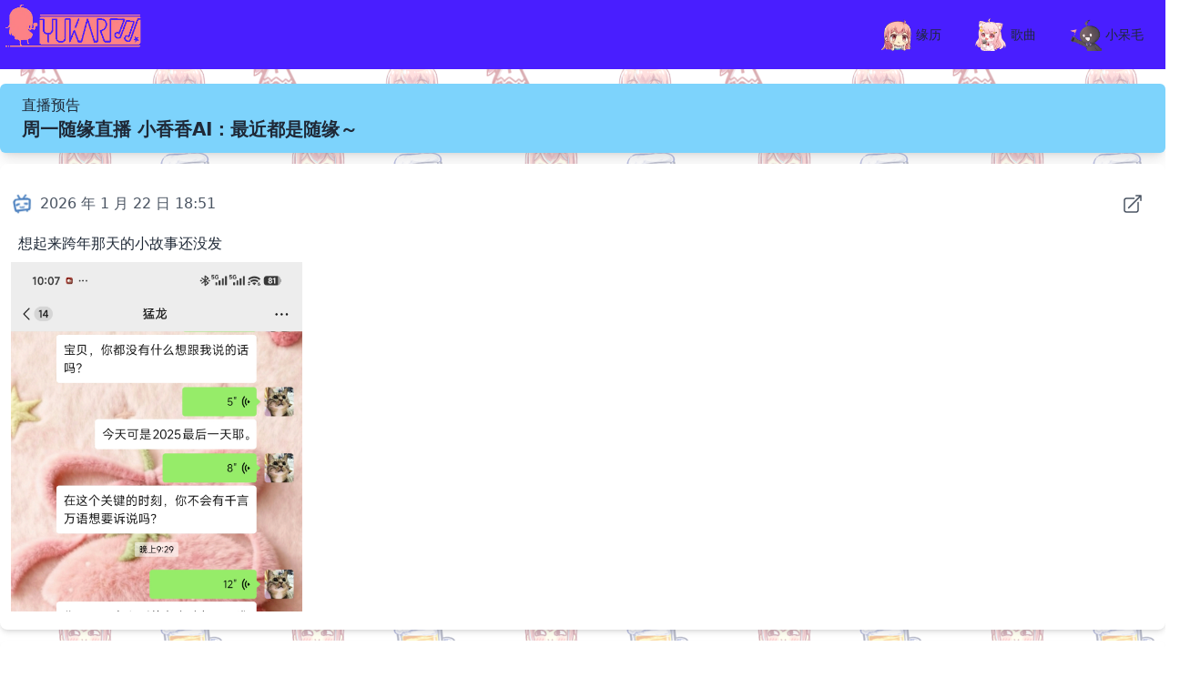

--- FILE ---
content_type: text/html; charset=utf-8
request_url: https://xiaoyuan.club/?date=2024-04-14
body_size: 11887
content:
<!DOCTYPE html><html lang="zh-Hans"><head><meta charSet="utf-8"/><meta name="viewport" content="width=device-width, initial-scale=1"/><link rel="stylesheet" href="/_next/static/css/bda8d7dc47f2e56c.css" data-precedence="next"/><link rel="preload" as="script" fetchPriority="low" href="/_next/static/chunks/webpack-e236eb22fecbfdff.js"/><script src="/_next/static/chunks/fd9d1056-23bdddb1df3a91c8.js" async=""></script><script src="/_next/static/chunks/23-f61ef63a236a692d.js" async=""></script><script src="/_next/static/chunks/main-app-99fef6b46b06713a.js" async=""></script><script src="/_next/static/chunks/231-8276e929f0d1fa88.js" async=""></script><script src="/_next/static/chunks/173-7a0883db621fc5b5.js" async=""></script><script src="/_next/static/chunks/743-27e9a8712c241af3.js" async=""></script><script src="/_next/static/chunks/app/page-5830e57c29ce6acf.js" async=""></script><script src="/_next/static/chunks/app/layout-d5804c6fd8597d1f.js" async=""></script><title>小缘粉丝俱乐部</title><meta name="description" content="小缘粉丝俱乐部 YUKARI FAN CLUB 是一个为了小缘粉丝而成立的，主要发布和小缘相关的消息及提供，提供歌曲搜索，直播歌单，直播活动日历，表情包、照片以及粉丝资料等。"/><meta name="referrer" content="no-referrer"/><link rel="icon" href="/favicon.ico" type="image/x-icon" sizes="32x32"/><script defer="" data-domain="xiaoyuan.club" src="https://analytics.nxu.biz/js/script.js"></script><script src="/_next/static/chunks/polyfills-42372ed130431b0a.js" noModule=""></script></head><body><div class="navbar bg-primary p-1 fixed w-full flex justify-center z-50"><div class="max-w-7xl md:w-full flex justify-between"><div class="flex"><a href="/"><img alt="小缘粉丝俱乐部" loading="lazy" width="285" height="90" decoding="async" data-nimg="1" class="w-auto max-h-12" style="color:transparent" srcSet="/_next/image?url=%2F_next%2Fstatic%2Fmedia%2Flogo.7eea8129.png&amp;w=384&amp;q=75 1x, /_next/image?url=%2F_next%2Fstatic%2Fmedia%2Flogo.7eea8129.png&amp;w=640&amp;q=75 2x" src="/_next/image?url=%2F_next%2Fstatic%2Fmedia%2Flogo.7eea8129.png&amp;w=640&amp;q=75"/></a></div><div class="flex"><div class="hidden md:flex menu menu-horizontal"><a class="ml-3 py-2 px-3 rounded transition duration-500 hover:bg-black/10 flex items-center" href="/calendar"><img alt="缘历" loading="lazy" width="128" height="128" decoding="async" data-nimg="1" class="inline-block mr-1 w-9 h-9" style="color:transparent" srcSet="/_next/image?url=%2F_next%2Fstatic%2Fmedia%2Fnav_cal_s.15de70ac.png&amp;w=128&amp;q=75 1x, /_next/image?url=%2F_next%2Fstatic%2Fmedia%2Fnav_cal_s.15de70ac.png&amp;w=256&amp;q=75 2x" src="/_next/image?url=%2F_next%2Fstatic%2Fmedia%2Fnav_cal_s.15de70ac.png&amp;w=256&amp;q=75"/><div>缘历</div></a><a class="ml-3 py-2 px-3 rounded transition duration-500 hover:bg-black/10 flex items-center" href="/song"><img alt="歌曲" loading="lazy" width="128" height="128" decoding="async" data-nimg="1" class="inline-block mr-1 w-9 h-9" style="color:transparent" srcSet="/_next/image?url=%2F_next%2Fstatic%2Fmedia%2Fnav_sing_s.2bc97631.png&amp;w=128&amp;q=75 1x, /_next/image?url=%2F_next%2Fstatic%2Fmedia%2Fnav_sing_s.2bc97631.png&amp;w=256&amp;q=75 2x" src="/_next/image?url=%2F_next%2Fstatic%2Fmedia%2Fnav_sing_s.2bc97631.png&amp;w=256&amp;q=75"/><div>歌曲</div></a><a class="ml-3 py-2 px-3 rounded transition duration-500 hover:bg-black/10 flex items-center" href="/fans"><img alt="小呆毛" loading="lazy" width="128" height="128" decoding="async" data-nimg="1" class="inline-block mr-1 w-9 h-9" style="color:transparent" srcSet="/_next/image?url=%2F_next%2Fstatic%2Fmedia%2Fnav_fans_s.372ab576.png&amp;w=128&amp;q=75 1x, /_next/image?url=%2F_next%2Fstatic%2Fmedia%2Fnav_fans_s.372ab576.png&amp;w=256&amp;q=75 2x" src="/_next/image?url=%2F_next%2Fstatic%2Fmedia%2Fnav_fans_s.372ab576.png&amp;w=256&amp;q=75"/><div>小呆毛</div></a></div></div></div></div><div class="py-10"></div><main class="min-h-screen"><!--$?--><template id="B:0"></template><img alt="加载中" loading="lazy" width="768" height="768" decoding="async" data-nimg="1" class="mx-auto my-3" style="color:transparent" srcSet="/_next/image?url=%2F_next%2Fstatic%2Fmedia%2Floading.6f6505e4.gif&amp;w=828&amp;q=75 1x, /_next/image?url=%2F_next%2Fstatic%2Fmedia%2Floading.6f6505e4.gif&amp;w=1920&amp;q=75 2x" src="/_next/image?url=%2F_next%2Fstatic%2Fmedia%2Floading.6f6505e4.gif&amp;w=1920&amp;q=75"/><!--/$--></main><footer class="bg-neutral text-neutral-content text-center py-5 px-1"><div class="mx-auto flex flex-col md:flex-row justify-center mb-3"><div class="flex justify-center"><a target="_blank" class="link link-hover" href="https://pic.xiaoyuan.club">缘图网</a><div class="divider divider-horizontal"></div><a target="_blank" class="link link-hover" href="https://xiaoyuanmiao.com">关于小缘</a></div><div class="divider md:divider-horizontal my-1 md:my-0"></div><div class="flex justify-center"><a class="link link-hover" href="/contact">联系我们</a><div class="divider divider-horizontal"></div><a class="link link-hover" href="/about">关于我们</a></div></div><img alt="小缘粉丝俱乐部" loading="lazy" width="256" height="256" decoding="async" data-nimg="1" class="my-1 w-16 mx-auto" style="color:transparent" srcSet="/_next/image?url=%2F_next%2Fstatic%2Fmedia%2Ficon-256.bd4ff535.png&amp;w=256&amp;q=75 1x, /_next/image?url=%2F_next%2Fstatic%2Fmedia%2Ficon-256.bd4ff535.png&amp;w=640&amp;q=75 2x" src="/_next/image?url=%2F_next%2Fstatic%2Fmedia%2Ficon-256.bd4ff535.png&amp;w=640&amp;q=75"/><div>小缘粉丝俱乐部</div><div class="mt-6">© 小缘粉丝俱乐部 YUKARI FAN CLUB</div></footer><div class="h-16 md:hidden"></div><div class="btm-nav btm-nav-md flex md:hidden z-50"><a class="py-2 px-3 transition duration-500 hover:bg-primary/50 flex items-center " href="/calendar"><img alt="缘历" loading="lazy" width="128" height="128" decoding="async" data-nimg="1" class="inline-block w-8 h-8" style="color:transparent" srcSet="/_next/image?url=%2F_next%2Fstatic%2Fmedia%2Fnav_cal_s.15de70ac.png&amp;w=128&amp;q=75 1x, /_next/image?url=%2F_next%2Fstatic%2Fmedia%2Fnav_cal_s.15de70ac.png&amp;w=256&amp;q=75 2x" src="/_next/image?url=%2F_next%2Fstatic%2Fmedia%2Fnav_cal_s.15de70ac.png&amp;w=256&amp;q=75"/><span class="btm-nav-label">缘历</span></a><a class="py-2 px-3 transition duration-500 hover:bg-primary/50 flex items-center " href="/song"><img alt="歌曲" loading="lazy" width="128" height="128" decoding="async" data-nimg="1" class="inline-block w-8 h-8" style="color:transparent" srcSet="/_next/image?url=%2F_next%2Fstatic%2Fmedia%2Fnav_sing_s.2bc97631.png&amp;w=128&amp;q=75 1x, /_next/image?url=%2F_next%2Fstatic%2Fmedia%2Fnav_sing_s.2bc97631.png&amp;w=256&amp;q=75 2x" src="/_next/image?url=%2F_next%2Fstatic%2Fmedia%2Fnav_sing_s.2bc97631.png&amp;w=256&amp;q=75"/><span class="btm-nav-label">歌曲</span></a><a class="py-2 px-3 transition duration-500 hover:bg-primary/50 flex items-center " href="/fans"><img alt="小呆毛" loading="lazy" width="128" height="128" decoding="async" data-nimg="1" class="inline-block w-8 h-8" style="color:transparent" srcSet="/_next/image?url=%2F_next%2Fstatic%2Fmedia%2Fnav_fans_s.372ab576.png&amp;w=128&amp;q=75 1x, /_next/image?url=%2F_next%2Fstatic%2Fmedia%2Fnav_fans_s.372ab576.png&amp;w=256&amp;q=75 2x" src="/_next/image?url=%2F_next%2Fstatic%2Fmedia%2Fnav_fans_s.372ab576.png&amp;w=256&amp;q=75"/><span class="btm-nav-label">小呆毛</span></a></div><script src="/_next/static/chunks/webpack-e236eb22fecbfdff.js" async=""></script><div hidden id="S:0"><div class="max-w-7xl mx-auto"><div class="w-full my-3 px-6 py-3 rounded-md shadow-lg bg-info-dark text-info-dark-content"><div>直播预告</div><div class="text-xl font-semibold">周一随缘直播
小香香AI：最近都是随缘～</div></div><template id="P:1"></template></div></div><script>(self.__next_f=self.__next_f||[]).push([0]);self.__next_f.push([2,null])</script><script>self.__next_f.push([1,"1:HL[\"/_next/static/css/bda8d7dc47f2e56c.css\",\"style\"]\n"])</script><script>self.__next_f.push([1,"2:I[5751,[],\"\"]\n6:I[231,[\"231\",\"static/chunks/231-8276e929f0d1fa88.js\",\"173\",\"static/chunks/173-7a0883db621fc5b5.js\",\"743\",\"static/chunks/743-27e9a8712c241af3.js\",\"931\",\"static/chunks/app/page-5830e57c29ce6acf.js\"],\"\"]\n7:I[8173,[\"231\",\"static/chunks/231-8276e929f0d1fa88.js\",\"173\",\"static/chunks/173-7a0883db621fc5b5.js\",\"743\",\"static/chunks/743-27e9a8712c241af3.js\",\"931\",\"static/chunks/app/page-5830e57c29ce6acf.js\"],\"Image\"]\n8:I[9275,[],\"\"]\n9:I[1343,[],\"\"]\na:I[4287,[\"231\",\"static/chunks/231-8276e929f0d1fa88.js\",\"173\",\"static/chunks/173-7a0883db621fc5b5.js\",\"185\",\"static/chunks/app/layout-d5804c6fd8597d1f.js\"],\"default\"]\nc:I[6130,[],\"\"]\nd:[]\n"])</script><script>self.__next_f.push([1,"0:[\"$\",\"$L2\",null,{\"buildId\":\"Lmu73MLD8e-hGJOGWgDxp\",\"assetPrefix\":\"\",\"urlParts\":[\"\",\"?date=2024-04-14\"],\"initialTree\":[\"\",{\"children\":[\"__PAGE__?{\\\"date\\\":\\\"2024-04-14\\\"}\",{}]},\"$undefined\",\"$undefined\",true],\"initialSeedData\":[\"\",{\"children\":[\"__PAGE__\",{},[[\"$L3\",[\"$\",\"div\",null,{\"className\":\"max-w-7xl mx-auto\",\"children\":[\"$L4\",\"$L5\"]}],null],null],null]},[[[[\"$\",\"link\",\"0\",{\"rel\":\"stylesheet\",\"href\":\"/_next/static/css/bda8d7dc47f2e56c.css\",\"precedence\":\"next\",\"crossOrigin\":\"$undefined\"}]],[\"$\",\"html\",null,{\"lang\":\"zh-Hans\",\"children\":[[\"$\",\"head\",null,{\"children\":[\"$\",\"script\",null,{\"defer\":true,\"data-domain\":\"xiaoyuan.club\",\"src\":\"https://analytics.nxu.biz/js/script.js\"}]}],[\"$\",\"body\",null,{\"children\":[[\"$\",\"div\",null,{\"className\":\"navbar bg-primary p-1 fixed w-full flex justify-center z-50\",\"children\":[\"$\",\"div\",null,{\"className\":\"max-w-7xl md:w-full flex justify-between\",\"children\":[[\"$\",\"div\",null,{\"className\":\"flex\",\"children\":[\"$\",\"$L6\",null,{\"href\":\"/\",\"children\":[\"$\",\"$L7\",null,{\"src\":{\"src\":\"/_next/static/media/logo.7eea8129.png\",\"height\":90,\"width\":285,\"blurDataURL\":\"[data-uri]\",\"blurWidth\":8,\"blurHeight\":3},\"alt\":\"小缘粉丝俱乐部\",\"className\":\"w-auto max-h-12\"}]}]}],[\"$\",\"div\",null,{\"className\":\"flex\",\"children\":[\"$\",\"div\",null,{\"className\":\"hidden md:flex menu menu-horizontal\",\"children\":[false,[\"$\",\"$L6\",\"nav-1\",{\"href\":\"/calendar\",\"className\":\"ml-3 py-2 px-3 rounded transition duration-500 hover:bg-black/10 flex items-center\",\"children\":[[\"$\",\"$L7\",null,{\"src\":{\"src\":\"/_next/static/media/nav_cal_s.15de70ac.png\",\"height\":128,\"width\":128,\"blurDataURL\":\"[data-uri]\",\"blurWidth\":8,\"blurHeight\":8},\"alt\":\"缘历\",\"className\":\"inline-block mr-1 w-9 h-9\"}],[\"$\",\"div\",null,{\"children\":\"缘历\"}]]}],[\"$\",\"$L6\",\"nav-2\",{\"href\":\"/song\",\"className\":\"ml-3 py-2 px-3 rounded transition duration-500 hover:bg-black/10 flex items-center\",\"children\":[[\"$\",\"$L7\",null,{\"src\":{\"src\":\"/_next/static/media/nav_sing_s.2bc97631.png\",\"height\":128,\"width\":128,\"blurDataURL\":\"[data-uri]\",\"blurWidth\":8,\"blurHeight\":8},\"alt\":\"歌曲\",\"className\":\"inline-block mr-1 w-9 h-9\"}],[\"$\",\"div\",null,{\"children\":\"歌曲\"}]]}],[\"$\",\"$L6\",\"nav-3\",{\"href\":\"/fans\",\"className\":\"ml-3 py-2 px-3 rounded transition duration-500 hover:bg-black/10 flex items-center\",\"children\":[[\"$\",\"$L7\",null,{\"src\":{\"src\":\"/_next/static/media/nav_fans_s.372ab576.png\",\"height\":128,\"width\":128,\"blurDataURL\":\"[data-uri]\",\"blurWidth\":8,\"blurHeight\":8},\"alt\":\"小呆毛\",\"className\":\"inline-block mr-1 w-9 h-9\"}],[\"$\",\"div\",null,{\"children\":\"小呆毛\"}]]}],false,false]}]}]]}]}],[\"$\",\"div\",null,{\"className\":\"py-10\"}],[\"$\",\"main\",null,{\"className\":\"min-h-screen\",\"children\":[\"$\",\"$L8\",null,{\"parallelRouterKey\":\"children\",\"segmentPath\":[\"children\"],\"error\":\"$undefined\",\"errorStyles\":\"$undefined\",\"errorScripts\":\"$undefined\",\"template\":[\"$\",\"$L9\",null,{}],\"templateStyles\":\"$undefined\",\"templateScripts\":\"$undefined\",\"notFound\":[\"$\",\"div\",null,{\"className\":\"min-h-screen\",\"children\":[\"$\",\"div\",null,{\"className\":\"text-center\",\"children\":[[\"$\",\"$L7\",null,{\"src\":{\"src\":\"/_next/static/media/not-found.b56201b9.png\",\"height\":384,\"width\":384,\"blurDataURL\":\"[data-uri]\",\"blurWidth\":8,\"blurHeight\":8},\"alt\":\"找不到页面\",\"className\":\"mx-auto my-6\"}],[\"$\",\"h3\",null,{\"className\":\"text-3xl font-bold\",\"children\":\"404错误\"}],[\"$\",\"h1\",null,{\"className\":\"text-5xl font-bold\",\"children\":\"页面不存在\"}],[\"$\",\"p\",null,{\"className\":\"py-6 text-2xl\",\"children\":\"请检查链接是否正确或此页面可能已经失效。\"}],[\"$\",\"a\",null,{\"href\":\"/\",\"children\":\"回主页\"}]]}]}],\"notFoundStyles\":[]}]}],[\"$\",\"footer\",null,{\"className\":\"bg-neutral text-neutral-content text-center py-5 px-1\",\"children\":[[\"$\",\"div\",null,{\"className\":\"mx-auto flex flex-col md:flex-row justify-center mb-3\",\"children\":[[\"$\",\"div\",null,{\"className\":\"flex justify-center\",\"children\":[[\"$\",\"$L6\",null,{\"href\":\"https://pic.xiaoyuan.club\",\"target\":\"_blank\",\"className\":\"link link-hover\",\"children\":\"缘图网\"}],[\"$\",\"div\",null,{\"className\":\"divider divider-horizontal\"}],[\"$\",\"$L6\",null,{\"href\":\"https://xiaoyuanmiao.com\",\"target\":\"_blank\",\"className\":\"link link-hover\",\"children\":\"关于小缘\"}]]}],[\"$\",\"div\",null,{\"className\":\"divider md:divider-horizontal my-1 md:my-0\"}],[\"$\",\"div\",null,{\"className\":\"flex justify-center\",\"children\":[[\"$\",\"$L6\",null,{\"href\":\"/contact\",\"className\":\"link link-hover\",\"children\":\"联系我们\"}],[\"$\",\"div\",null,{\"className\":\"divider divider-horizontal\"}],[\"$\",\"$L6\",null,{\"href\":\"/about\",\"className\":\"link link-hover\",\"children\":\"关于我们\"}]]}]]}],[\"$\",\"$L7\",null,{\"src\":{\"src\":\"/_next/static/media/icon-256.bd4ff535.png\",\"height\":256,\"width\":256,\"blurDataURL\":\"[data-uri]\",\"blurWidth\":8,\"blurHeight\":8},\"alt\":\"小缘粉丝俱乐部\",\"className\":\"my-1 w-16 mx-auto\"}],[\"$\",\"div\",null,{\"children\":\"小缘粉丝俱乐部\"}],[\"$\",\"div\",null,{\"className\":\"mt-6\",\"children\":\"© 小缘粉丝俱乐部 YUKARI FAN CLUB\"}]]}],[\"$\",\"div\",null,{\"className\":\"h-16 md:hidden\"}],[\"$\",\"$La\",null,{}]]}]]}]],null],[[\"$\",\"$L7\",null,{\"src\":{\"src\":\"/_next/static/media/loading.6f6505e4.gif\",\"height\":768,\"width\":768,\"blurWidth\":0,\"blurHeight\":0},\"alt\":\"加载中\",\"className\":\"mx-auto my-3\"}],[],[]]],\"couldBeIntercepted\":false,\"initialHead\":[null,\"$Lb\"],\"globalErrorComponent\":\"$c\",\"missingSlots\":\"$Wd\"}]\n"])</script><script>self.__next_f.push([1,"b:[[\"$\",\"meta\",\"0\",{\"name\":\"viewport\",\"content\":\"width=device-width, initial-scale=1\"}],[\"$\",\"meta\",\"1\",{\"charSet\":\"utf-8\"}],[\"$\",\"title\",\"2\",{\"children\":\"小缘粉丝俱乐部\"}],[\"$\",\"meta\",\"3\",{\"name\":\"description\",\"content\":\"小缘粉丝俱乐部 YUKARI FAN CLUB 是一个为了小缘粉丝而成立的，主要发布和小缘相关的消息及提供，提供歌曲搜索，直播歌单，直播活动日历，表情包、照片以及粉丝资料等。\"}],[\"$\",\"meta\",\"4\",{\"name\":\"referrer\",\"content\":\"no-referrer\"}],[\"$\",\"link\",\"5\",{\"rel\":\"icon\",\"href\":\"/favicon.ico\",\"type\":\"image/x-icon\",\"sizes\":\"32x32\"}]]\n3:null\n4:[\"$\",\"div\",null,{\"className\":\"w-full my-3 px-6 py-3 rounded-md shadow-lg bg-info-dark text-info-dark-content\",\"children\":[[\"$\",\"div\",null,{\"children\":\"直播预告\"}],[\"$\",\"div\",null,{\"className\":\"text-xl font-semibold\",\"children\":\"周一随缘直播\\n小香香AI：最近都是随缘～\"}]]}]\n"])</script><script>self.__next_f.push([1,"e:\"$Sreact.suspense\"\n10:I[2715,[\"231\",\"static/chunks/231-8276e929f0d1fa88.js\",\"173\",\"static/chunks/173-7a0883db621fc5b5.js\",\"743\",\"static/chunks/743-27e9a8712c241af3.js\",\"931\",\"static/chunks/app/page-5830e57c29ce6acf.js\"],\"default\"]\nf:{\"src\":\"/_next/static/media/loading.6f6505e4.gif\",\"height\":768,\"width\":768,\"blurWidth\":0,\"blurHeight\":0}\n11:{\"src\":\"/_next/static/media/bilibili.483865a7.png\",\"height\":200,\"width\":200,\"blurDataURL\":\"[data-uri]\",\"blurWidth\":8,\"blurHeight\":8}\n"])</script><script>self.__next_f.push([1,"5:[\"$\",\"section\",null,{\"className\":\"pb-8 feeds\",\"children\":[\"$\",\"$e\",null,{\"fallback\":[\"$\",\"$L7\",null,{\"src\":\"$f\",\"alt\":\"加载中\",\"className\":\"mx-auto my-3\"}],\"children\":[[\"$\",\"div\",\"feed-0\",{\"className\":\"card bg-base-100 shadow-md my-3 rounded-lg\",\"children\":[\"$\",\"div\",null,{\"className\":\"card-body px-3 py-5\",\"children\":[[\"$\",\"div\",null,{\"className\":\"flex text-gray-600 items-center\",\"children\":[[\"$\",\"div\",null,{\"children\":[\"$\",\"$L7\",null,{\"className\":\"h-6 w-6\",\"src\":{\"src\":\"/_next/static/media/bilibili.483865a7.png\",\"height\":200,\"width\":200,\"blurDataURL\":\"[data-uri]\",\"blurWidth\":8,\"blurHeight\":8},\"alt\":\"Bilibili\"}]}],[\"$\",\"div\",null,{\"className\":\"flex justify-between w-full items-center\",\"children\":[[\"$\",\"div\",null,{\"className\":\"ml-2\",\"children\":\"2026 年 1 月 22 日 18:51\"}],[\"$\",\"div\",null,{\"children\":[\"$\",\"$L6\",null,{\"href\":\"https://t.bilibili.com/1160675015849410598\",\"target\":\"_blank\",\"className\":\"btn btn-circle btn-ghost\",\"children\":[\"$\",\"svg\",null,{\"xmlns\":\"http://www.w3.org/2000/svg\",\"viewBox\":\"0 0 24 24\",\"fill\":\"currentColor\",\"className\":\"w-6\",\"children\":[\"$\",\"path\",null,{\"fillRule\":\"evenodd\",\"d\":\"M15.75 2.25H21a.75.75 0 0 1 .75.75v5.25a.75.75 0 0 1-1.5 0V4.81L8.03 17.03a.75.75 0 0 1-1.06-1.06L19.19 3.75h-3.44a.75.75 0 0 1 0-1.5Zm-10.5 4.5a1.5 1.5 0 0 0-1.5 1.5v10.5a1.5 1.5 0 0 0 1.5 1.5h10.5a1.5 1.5 0 0 0 1.5-1.5V10.5a.75.75 0 0 1 1.5 0v8.25a3 3 0 0 1-3 3H5.25a3 3 0 0 1-3-3V8.25a3 3 0 0 1 3-3h8.25a.75.75 0 0 1 0 1.5H5.25Z\",\"clipRule\":\"evenodd\"}]}]}]}]]}]]}],[\"$\",\"div\",null,{\"className\":\"break-all whitespace-pre-wrap\",\"children\":[[\"$\",\"div\",\"feed-1160675015849410598-content\",{\"className\":\"p-2\",\"children\":[\"$undefined\",\"想起来跨年那天的小故事还没发\"]}],[\"$\",\"div\",\"feed-1160675015849410598-image\",{\"className\":\"w-80 max-h-96 max-w-full overflow-auto\",\"children\":[\"$\",\"$L6\",null,{\"href\":\"https://t.bilibili.com/1160675015849410598\",\"target\":\"_blank\",\"children\":[\"$\",\"$L10\",null,{\"src\":\"bilibili/feed/1160675015849410598/new_dyn/490adf01b5fe811b365d25d6bb973f2d5055.jpg\",\"alt\":\"图片\"}]}]}]]}]]}]}],[\"$\",\"div\",\"feed-1\",{\"className\":\"card bg-base-100 shadow-md my-3 rounded-lg\",\"children\":[\"$\",\"div\",null,{\"className\":\"card-body px-3 py-5\",\"children\":[[\"$\",\"div\",null,{\"className\":\"flex text-gray-600 items-center\",\"children\":[[\"$\",\"div\",null,{\"children\":[\"$\",\"$L7\",null,{\"className\":\"h-6 w-6\",\"src\":\"$11\",\"alt\":\"Bilibili\"}]}],[\"$\",\"div\",null,{\"className\":\"flex justify-between w-full items-center\",\"children\":[[\"$\",\"div\",null,{\"className\":\"ml-2\",\"children\":\"2026 年 1 月 22 日 09:04\"}],[\"$\",\"div\",null,{\"children\":[\"$\",\"$L6\",null,{\"href\":\"https://t.bilibili.com/1160523553776336898\",\"target\":\"_blank\",\"className\":\"btn btn-circle btn-ghost\",\"children\":[\"$\",\"svg\",null,{\"xmlns\":\"http://www.w3.org/2000/svg\",\"viewBox\":\"0 0 24 24\",\"fill\":\"currentColor\",\"className\":\"w-6\",\"children\":[\"$\",\"path\",null,{\"fillRule\":\"evenodd\",\"d\":\"M15.75 2.25H21a.75.75 0 0 1 .75.75v5.25a.75.75 0 0 1-1.5 0V4.81L8.03 17.03a.75.75 0 0 1-1.06-1.06L19.19 3.75h-3.44a.75.75 0 0 1 0-1.5Zm-10.5 4.5a1.5 1.5 0 0 0-1.5 1.5v10.5a1.5 1.5 0 0 0 1.5 1.5h10.5a1.5 1.5 0 0 0 1.5-1.5V10.5a.75.75 0 0 1 1.5 0v8.25a3 3 0 0 1-3 3H5.25a3 3 0 0 1-3-3V8.25a3 3 0 0 1 3-3h8.25a.75.75 0 0 1 0 1.5H5.25Z\",\"clipRule\":\"evenodd\"}]}]}]}]]}]]}],[\"$\",\"div\",null,{\"className\":\"break-all whitespace-pre-wrap\",\"children\":[[\"$\",\"div\",\"feed-1160523553776336898-video\",{\"className\":\"\",\"children\":[\"$\",\"$L6\",null,{\"href\":\"https://www.bilibili.com/video/BV1pjzHBbEnn\",\"target\":\"_blank\",\"children\":[\"$\",\"div\",null,{\"className\":\"card card-side bg-base-200 shadow max-h-52\",\"children\":[[\"$\",\"figure\",null,{\"className\":\"aspect-video\",\"children\":[\"$\",\"$L10\",null,{\"src\":\"bilibili/vdo/BV1pjzHBbEnn\",\"alt\":\"投稿封面\",\"width\":400,\"height\":300,\"className\":\"h-32 md:h-48 aspect-video object-cover bg-black\"}]}],[\"$\",\"div\",null,{\"className\":\"card-body w-2/3\",\"children\":[[\"$\",\"div\",null,{\"className\":\"card-title\",\"children\":\"【小缘翻唱】Give Me Something (For Arknights Endfield)\"}],[\"$\",\"div\",null,{\"className\":\"text-sm text-ellipsis whitespace-normal overflow-hidden\",\"children\":\"本家：BV1h5m7BXEf8\"}]]}]]}]}]}]]}]]}]}],[\"$\",\"div\",\"feed-2\",{\"className\":\"card bg-base-100 shadow-md my-3 rounded-lg\",\"children\":[\"$\",\"div\",null,{\"className\":\"card-body px-3 py-5\",\"children\":[[\"$\",\"div\",null,{\"className\":\"flex text-gray-600 items-center\",\"children\":[[\"$\",\"div\",null,{\"children\":[\"$\",\"$L7\",null,{\"className\":\"h-6 w-6\",\"src\":\"$11\",\"alt\":\"Bilibili\"}]}],[\"$\",\"div\",null,{\"className\":\"flex justify-between w-full items-center\",\"children\":[[\"$\",\"div\",null,{\"className\":\"ml-2\",\"children\":\"2026 年 1 月 9 日 19:05\"}],[\"$\",\"div\",null,{\"children\":[\"$\",\"$L6\",null,{\"href\":\"https://t.bilibili.com/1155854426123010064\",\"target\":\"_blank\",\"className\":\"btn btn-circle btn-ghost\",\"children\":[\"$\",\"svg\",null,{\"xmlns\":\"http://www.w3.org/2000/svg\",\"viewBox\":\"0 0 24 24\",\"fill\":\"currentColor\",\"className\":\"w-6\",\"children\":[\"$\",\"path\",null,{\"fillRule\":\"evenodd\",\"d\":\"M15.75 2.25H21a.75.75 0 0 1 .75.75v5.25a.75.75 0 0 1-1.5 0V4.81L8.03 17.03a.75.75 0 0 1-1.06-1.06L19.19 3.75h-3.44a.75.75 0 0 1 0-1.5Zm-10.5 4.5a1.5 1.5 0 0 0-1.5 1.5v10.5a1.5 1.5 0 0 0 1.5 1.5h10.5a1.5 1.5 0 0 0 1.5-1.5V10.5a.75.75 0 0 1 1.5 0v8.25a3 3 0 0 1-3 3H5.25a3 3 0 0 1-3-3V8.25a3 3 0 0 1 3-3h8.25a.75.75 0 0 1 0 1.5H5.25Z\",\"clipRule\":\"evenodd\"}]}]}]}]]}]]}],[\"$\",\"div\",null,{\"className\":\"break-all whitespace-pre-wrap\",\"children\":[[\"$\",\"div\",\"feed-1155854426123010064-content\",{\"className\":\"p-2\",\"children\":[\"$undefined\",\"元旦那两天拍的小视频忘记发了，现在只好提前350天祝大家圣诞快乐了\"]}],[\"$\",\"div\",\"feed-1155854426123010064-video\",{\"className\":\"\",\"children\":[\"$\",\"$L6\",null,{\"href\":\"https://www.bilibili.com/video/BV1YcrKB3E1T\",\"target\":\"_blank\",\"children\":[\"$\",\"div\",null,{\"className\":\"card card-side bg-base-200 shadow max-h-52\",\"children\":[[\"$\",\"figure\",null,{\"className\":\"aspect-video\",\"children\":[\"$\",\"$L10\",null,{\"src\":\"bilibili/vdo/BV1YcrKB3E1T\",\"alt\":\"投稿封面\",\"width\":400,\"height\":300,\"className\":\"h-32 md:h-48 aspect-video object-cover bg-black\"}]}],[\"$\",\"div\",null,{\"className\":\"card-body w-2/3\",\"children\":[[\"$\",\"div\",null,{\"className\":\"card-title\",\"children\":\"元旦那两天拍的小视频忘记发了，现在只好提前350天祝大家圣诞快乐了\"}],[\"$\",\"div\",null,{\"className\":\"text-sm text-ellipsis whitespace-normal overflow-hidden\",\"children\":\"元旦那两天拍的小视频忘记发了，现在只好提前350天祝大家圣诞快乐了\"}]]}]]}]}]}]]}]]}]}],[\"$\",\"div\",\"feed-3\",{\"className\":\"card bg-base-100 shadow-md my-3 rounded-lg\",\"children\":[\"$\",\"div\",null,{\"className\":\"card-body px-3 py-5\",\"children\":[[\"$\",\"div\",null,{\"className\":\"flex text-gray-600 items-center\",\"children\":[[\"$\",\"div\",null,{\"children\":[\"$\",\"$L7\",null,{\"className\":\"h-6 w-6\",\"src\":\"$11\",\"alt\":\"Bilibili\"}]}],[\"$\",\"div\",null,{\"className\":\"flex justify-between w-full items-center\",\"children\":[[\"$\",\"div\",null,{\"className\":\"ml-2\",\"children\":\"2026 年 1 月 3 日 17:59\"}],[\"$\",\"div\",null,{\"children\":[\"$\",\"$L6\",null,{\"href\":\"https://t.bilibili.com/1153610812562079750\",\"target\":\"_blank\",\"className\":\"btn btn-circle btn-ghost\",\"children\":[\"$\",\"svg\",null,{\"xmlns\":\"http://www.w3.org/2000/svg\",\"viewBox\":\"0 0 24 24\",\"fill\":\"currentColor\",\"className\":\"w-6\",\"children\":[\"$\",\"path\",null,{\"fillRule\":\"evenodd\",\"d\":\"M15.75 2.25H21a.75.75 0 0 1 .75.75v5.25a.75.75 0 0 1-1.5 0V4.81L8.03 17.03a.75.75 0 0 1-1.06-1.06L19.19 3.75h-3.44a.75.75 0 0 1 0-1.5Zm-10.5 4.5a1.5 1.5 0 0 0-1.5 1.5v10.5a1.5 1.5 0 0 0 1.5 1.5h10.5a1.5 1.5 0 0 0 1.5-1.5V10.5a.75.75 0 0 1 1.5 0v8.25a3 3 0 0 1-3 3H5.25a3 3 0 0 1-3-3V8.25a3 3 0 0 1 3-3h8.25a.75.75 0 0 1 0 1.5H5.25Z\",\"clipRule\":\"evenodd\"}]}]}]}]]}]]}],[\"$\",\"div\",null,{\"className\":\"break-all whitespace-pre-wrap\",\"children\":[[\"$\",\"div\",\"feed-1153610812562079750-content\",{\"className\":\"p-2\",\"children\":[\"$undefined\",\"完美的缘蛋\"]}],[\"$\",\"div\",\"feed-1153610812562079750-video\",{\"className\":\"\",\"children\":[\"$\",\"$L6\",null,{\"href\":\"https://www.bilibili.com/video/BV15tivBmEdM\",\"target\":\"_blank\",\"children\":[\"$\",\"div\",null,{\"className\":\"card card-side bg-base-200 shadow max-h-52\",\"children\":[[\"$\",\"figure\",null,{\"className\":\"aspect-video\",\"children\":[\"$\",\"$L10\",null,{\"src\":\"bilibili/vdo/BV15tivBmEdM\",\"alt\":\"投稿封面\",\"width\":400,\"height\":300,\"className\":\"h-32 md:h-48 aspect-video object-cover bg-black\"}]}],[\"$\",\"div\",null,{\"className\":\"card-body w-2/3\",\"children\":[[\"$\",\"div\",null,{\"className\":\"card-title\",\"children\":\"完美的缘蛋\"}],[\"$\",\"div\",null,{\"className\":\"text-sm text-ellipsis whitespace-normal overflow-hidden\",\"children\":\"完美的缘蛋\"}]]}]]}]}]}]]}]]}]}],[\"$\",\"div\",\"feed-4\",{\"className\":\"card bg-base-100 shadow-md my-3 rounded-lg\",\"children\":[\"$\",\"div\",null,{\"className\":\"card-body px-3 py-5\",\"children\":[[\"$\",\"div\",null,{\"className\":\"flex text-gray-600 items-center\",\"children\":[[\"$\",\"div\",null,{\"children\":[\"$\",\"$L7\",null,{\"className\":\"h-6 w-6\",\"src\":\"$11\",\"alt\":\"Bilibili\"}]}],[\"$\",\"div\",null,{\"className\":\"flex justify-between w-full items-center\",\"children\":[[\"$\",\"div\",null,{\"className\":\"ml-2\",\"children\":\"2025 年 12 月 31 日 20:13\"}],[\"$\",\"div\",null,{\"children\":[\"$\",\"$L6\",null,{\"href\":\"https://t.bilibili.com/1152532097153368082\",\"target\":\"_blank\",\"className\":\"btn btn-circle btn-ghost\",\"children\":[\"$\",\"svg\",null,{\"xmlns\":\"http://www.w3.org/2000/svg\",\"viewBox\":\"0 0 24 24\",\"fill\":\"currentColor\",\"className\":\"w-6\",\"children\":[\"$\",\"path\",null,{\"fillRule\":\"evenodd\",\"d\":\"M15.75 2.25H21a.75.75 0 0 1 .75.75v5.25a.75.75 0 0 1-1.5 0V4.81L8.03 17.03a.75.75 0 0 1-1.06-1.06L19.19 3.75h-3.44a.75.75 0 0 1 0-1.5Zm-10.5 4.5a1.5 1.5 0 0 0-1.5 1.5v10.5a1.5 1.5 0 0 0 1.5 1.5h10.5a1.5 1.5 0 0 0 1.5-1.5V10.5a.75.75 0 0 1 1.5 0v8.25a3 3 0 0 1-3 3H5.25a3 3 0 0 1-3-3V8.25a3 3 0 0 1 3-3h8.25a.75.75 0 0 1 0 1.5H5.25Z\",\"clipRule\":\"evenodd\"}]}]}]}]]}]]}],[\"$\",\"div\",null,{\"className\":\"break-all whitespace-pre-wrap\",\"children\":[[\"$\",\"div\",\"feed-1152532097153368082-content\",{\"className\":\"p-2\",\"children\":[\"$undefined\",[\"2025最后一天啦，希望大家度过了美好的2025，就算不美好也没关系！因为你会有更美好的2026\",[\"$\",\"$L10\",\"feed-emoji-1\",{\"src\":\"bilibili/feed/1152532097153368082/emoji/ed04066ea7124106d17ffcaf75600700e5442f5c.png\",\"alt\":\"[爱心]\",\"className\":\"!w-10 inline-block align-text-bottom\"}],\"让我们笑着结束今年，迎接新的开始吧！\"]]}],[\"$\",\"div\",\"feed-1152532097153368082-image\",{\"className\":\"w-80 max-h-96 max-w-full overflow-auto\",\"children\":[\"$\",\"$L6\",null,{\"href\":\"https://t.bilibili.com/1152532097153368082\",\"target\":\"_blank\",\"children\":[\"$\",\"$L10\",null,{\"src\":\"bilibili/feed/1152532097153368082/new_dyn/9ebe8a16e507cf8434d2b9d746abaa9b5055.jpg\",\"alt\":\"图片\"}]}]}]]}]]}]}],[\"$\",\"div\",\"feed-5\",{\"className\":\"card bg-base-100 shadow-md my-3 rounded-lg\",\"children\":[\"$\",\"div\",null,{\"className\":\"card-body px-3 py-5\",\"children\":[[\"$\",\"div\",null,{\"className\":\"flex text-gray-600 items-center\",\"children\":[[\"$\",\"div\",null,{\"children\":[\"$\",\"$L7\",null,{\"className\":\"h-6 w-6\",\"src\":\"$11\",\"alt\":\"Bilibili\"}]}],[\"$\",\"div\",null,{\"className\":\"flex justify-between w-full items-center\",\"children\":[[\"$\",\"div\",null,{\"className\":\"ml-2\",\"children\":\"2025 年 12 月 24 日 15:14\"}],[\"$\",\"div\",null,{\"children\":[\"$\",\"$L6\",null,{\"href\":\"https://t.bilibili.com/1149857509301813256\",\"target\":\"_blank\",\"className\":\"btn btn-circle btn-ghost\",\"children\":[\"$\",\"svg\",null,{\"xmlns\":\"http://www.w3.org/2000/svg\",\"viewBox\":\"0 0 24 24\",\"fill\":\"currentColor\",\"className\":\"w-6\",\"children\":[\"$\",\"path\",null,{\"fillRule\":\"evenodd\",\"d\":\"M15.75 2.25H21a.75.75 0 0 1 .75.75v5.25a.75.75 0 0 1-1.5 0V4.81L8.03 17.03a.75.75 0 0 1-1.06-1.06L19.19 3.75h-3.44a.75.75 0 0 1 0-1.5Zm-10.5 4.5a1.5 1.5 0 0 0-1.5 1.5v10.5a1.5 1.5 0 0 0 1.5 1.5h10.5a1.5 1.5 0 0 0 1.5-1.5V10.5a.75.75 0 0 1 1.5 0v8.25a3 3 0 0 1-3 3H5.25a3 3 0 0 1-3-3V8.25a3 3 0 0 1 3-3h8.25a.75.75 0 0 1 0 1.5H5.25Z\",\"clipRule\":\"evenodd\"}]}]}]}]]}]]}],[\"$\",\"div\",null,{\"className\":\"break-all whitespace-pre-wrap\",\"children\":[[\"$\",\"div\",\"feed-1149857509301813256-content\",{\"className\":\"p-2\",\"children\":[\"$undefined\",[[\"$\",\"$L10\",\"feed-emoji-0\",{\"src\":\"bilibili/feed/1149857509301813256/emoji/909fef5eabd64ac3352941f726b63411380f0e98.png\",\"alt\":\"[小缘_给心心]\",\"className\":\"!w-10 inline-block align-text-bottom\"}],\"宝宝们，大家平安夜快乐哦，明天会来直播~\"]]}]]}]]}]}],[\"$\",\"div\",\"feed-6\",{\"className\":\"card bg-base-100 shadow-md my-3 rounded-lg\",\"children\":[\"$\",\"div\",null,{\"className\":\"card-body px-3 py-5\",\"children\":[[\"$\",\"div\",null,{\"className\":\"flex text-gray-600 items-center\",\"children\":[[\"$\",\"div\",null,{\"children\":[\"$\",\"$L7\",null,{\"className\":\"h-6 w-6\",\"src\":\"$11\",\"alt\":\"Bilibili\"}]}],[\"$\",\"div\",null,{\"className\":\"flex justify-between w-full items-center\",\"children\":[[\"$\",\"div\",null,{\"className\":\"ml-2\",\"children\":\"2025 年 12 月 21 日 13:51\"}],[\"$\",\"div\",null,{\"children\":[\"$\",\"$L6\",null,{\"href\":\"https://t.bilibili.com/1148722847706775558\",\"target\":\"_blank\",\"className\":\"btn btn-circle btn-ghost\",\"children\":[\"$\",\"svg\",null,{\"xmlns\":\"http://www.w3.org/2000/svg\",\"viewBox\":\"0 0 24 24\",\"fill\":\"currentColor\",\"className\":\"w-6\",\"children\":[\"$\",\"path\",null,{\"fillRule\":\"evenodd\",\"d\":\"M15.75 2.25H21a.75.75 0 0 1 .75.75v5.25a.75.75 0 0 1-1.5 0V4.81L8.03 17.03a.75.75 0 0 1-1.06-1.06L19.19 3.75h-3.44a.75.75 0 0 1 0-1.5Zm-10.5 4.5a1.5 1.5 0 0 0-1.5 1.5v10.5a1.5 1.5 0 0 0 1.5 1.5h10.5a1.5 1.5 0 0 0 1.5-1.5V10.5a.75.75 0 0 1 1.5 0v8.25a3 3 0 0 1-3 3H5.25a3 3 0 0 1-3-3V8.25a3 3 0 0 1 3-3h8.25a.75.75 0 0 1 0 1.5H5.25Z\",\"clipRule\":\"evenodd\"}]}]}]}]]}]]}],[\"$\",\"div\",null,{\"className\":\"break-all whitespace-pre-wrap\",\"children\":[[\"$\",\"div\",\"feed-1148722847706775558-content\",{\"className\":\"p-2\",\"children\":[\"$undefined\",\"好可爱的汤圆哦，草莓馅的\"]}],[\"$\",\"div\",\"feed-1148722847706775558-image\",{\"className\":\"w-80 max-h-96 max-w-full overflow-auto\",\"children\":[\"$\",\"$L6\",null,{\"href\":\"https://t.bilibili.com/1148722847706775558\",\"target\":\"_blank\",\"children\":[\"$\",\"$L10\",null,{\"src\":\"bilibili/feed/1148722847706775558/new_dyn/cade4e1422219b0672f0b71802d5a7e75055.jpg\",\"alt\":\"图片\"}]}]}]]}]]}]}],[\"$\",\"div\",\"feed-7\",{\"className\":\"card bg-base-100 shadow-md my-3 rounded-lg\",\"children\":[\"$\",\"div\",null,{\"className\":\"card-body px-3 py-5\",\"children\":[[\"$\",\"div\",null,{\"className\":\"flex text-gray-600 items-center\",\"children\":[[\"$\",\"div\",null,{\"children\":[\"$\",\"$L7\",null,{\"className\":\"h-6 w-6\",\"src\":\"$11\",\"alt\":\"Bilibili\"}]}],[\"$\",\"div\",null,{\"className\":\"flex justify-between w-full items-center\",\"children\":[[\"$\",\"div\",null,{\"className\":\"ml-2\",\"children\":\"2025 年 12 月 17 日 14:55\"}],[\"$\",\"div\",null,{\"children\":[\"$\",\"$L6\",null,{\"href\":\"https://t.bilibili.com/1147255124236697633\",\"target\":\"_blank\",\"className\":\"btn btn-circle btn-ghost\",\"children\":[\"$\",\"svg\",null,{\"xmlns\":\"http://www.w3.org/2000/svg\",\"viewBox\":\"0 0 24 24\",\"fill\":\"currentColor\",\"className\":\"w-6\",\"children\":[\"$\",\"path\",null,{\"fillRule\":\"evenodd\",\"d\":\"M15.75 2.25H21a.75.75 0 0 1 .75.75v5.25a.75.75 0 0 1-1.5 0V4.81L8.03 17.03a.75.75 0 0 1-1.06-1.06L19.19 3.75h-3.44a.75.75 0 0 1 0-1.5Zm-10.5 4.5a1.5 1.5 0 0 0-1.5 1.5v10.5a1.5 1.5 0 0 0 1.5 1.5h10.5a1.5 1.5 0 0 0 1.5-1.5V10.5a.75.75 0 0 1 1.5 0v8.25a3 3 0 0 1-3 3H5.25a3 3 0 0 1-3-3V8.25a3 3 0 0 1 3-3h8.25a.75.75 0 0 1 0 1.5H5.25Z\",\"clipRule\":\"evenodd\"}]}]}]}]]}]]}],[\"$\",\"div\",null,{\"className\":\"break-all whitespace-pre-wrap\",\"children\":[[\"$\",\"div\",\"feed-1147255124236697633-content\",{\"className\":\"p-2\",\"children\":[\"$undefined\",[[\"$\",\"$L10\",\"feed-emoji-0\",{\"src\":\"bilibili/feed/1147255124236697633/emoji/0afecaf3a3499479af946f29749e1a6c285b6f65.png\",\"alt\":\"[惊喜]\",\"className\":\"!w-10 inline-block align-text-bottom\"}]]]}],[\"$\",\"div\",\"feed-1147255124236697633-image\",{\"className\":\"w-80 max-h-96 max-w-full overflow-auto\",\"children\":[\"$\",\"$L6\",null,{\"href\":\"https://t.bilibili.com/1147255124236697633\",\"target\":\"_blank\",\"children\":[\"$\",\"$L10\",null,{\"src\":\"bilibili/feed/1147255124236697633/new_dyn/11b6879f43c53a285ef5a270b6e0dcf95055.png\",\"alt\":\"图片\"}]}]}]]}]]}]}],[\"$\",\"div\",\"feed-8\",{\"className\":\"card bg-base-100 shadow-md my-3 rounded-lg\",\"children\":[\"$\",\"div\",null,{\"className\":\"card-body px-3 py-5\",\"children\":[[\"$\",\"div\",null,{\"className\":\"flex text-gray-600 items-center\",\"children\":[[\"$\",\"div\",null,{\"children\":[\"$\",\"$L7\",null,{\"className\":\"h-6 w-6\",\"src\":\"$11\",\"alt\":\"Bilibili\"}]}],[\"$\",\"div\",null,{\"className\":\"flex justify-between w-full items-center\",\"children\":[[\"$\",\"div\",null,{\"className\":\"ml-2\",\"children\":\"2025 年 12 月 16 日 11:30\"}],[\"$\",\"div\",null,{\"children\":[\"$\",\"$L6\",null,{\"href\":\"https://t.bilibili.com/1146831133667753984\",\"target\":\"_blank\",\"className\":\"btn btn-circle btn-ghost\",\"children\":[\"$\",\"svg\",null,{\"xmlns\":\"http://www.w3.org/2000/svg\",\"viewBox\":\"0 0 24 24\",\"fill\":\"currentColor\",\"className\":\"w-6\",\"children\":[\"$\",\"path\",null,{\"fillRule\":\"evenodd\",\"d\":\"M15.75 2.25H21a.75.75 0 0 1 .75.75v5.25a.75.75 0 0 1-1.5 0V4.81L8.03 17.03a.75.75 0 0 1-1.06-1.06L19.19 3.75h-3.44a.75.75 0 0 1 0-1.5Zm-10.5 4.5a1.5 1.5 0 0 0-1.5 1.5v10.5a1.5 1.5 0 0 0 1.5 1.5h10.5a1.5 1.5 0 0 0 1.5-1.5V10.5a.75.75 0 0 1 1.5 0v8.25a3 3 0 0 1-3 3H5.25a3 3 0 0 1-3-3V8.25a3 3 0 0 1 3-3h8.25a.75.75 0 0 1 0 1.5H5.25Z\",\"clipRule\":\"evenodd\"}]}]}]}]]}]]}],[\"$\",\"div\",null,{\"className\":\"break-all whitespace-pre-wrap\",\"children\":[[\"$\",\"div\",\"feed-1146831133667753984-content\",{\"className\":\"p-2\",\"children\":[\"$undefined\",\"无期迷途，love u～\"]}],[\"$\",\"div\",\"feed-1146831133667753984-video\",{\"className\":\"\",\"children\":[\"$\",\"$L6\",null,{\"href\":\"https://www.bilibili.com/video/BV1KPq8BXEu8\",\"target\":\"_blank\",\"children\":[\"$\",\"div\",null,{\"className\":\"card card-side bg-base-200 shadow max-h-52\",\"children\":[[\"$\",\"figure\",null,{\"className\":\"aspect-video\",\"children\":[\"$\",\"$L10\",null,{\"src\":\"bilibili/vdo/BV1KPq8BXEu8\",\"alt\":\"投稿封面\",\"width\":400,\"height\":300,\"className\":\"h-32 md:h-48 aspect-video object-cover bg-black\"}]}],[\"$\",\"div\",null,{\"className\":\"card-body w-2/3\",\"children\":[[\"$\",\"div\",null,{\"className\":\"card-title\",\"children\":\"无期迷途，love u～\"}],[\"$\",\"div\",null,{\"className\":\"text-sm text-ellipsis whitespace-normal overflow-hidden\",\"children\":\"无期迷途，love u～\"}]]}]]}]}]}]]}]]}]}],[\"$\",\"div\",\"feed-9\",{\"className\":\"card bg-base-100 shadow-md my-3 rounded-lg\",\"children\":[\"$\",\"div\",null,{\"className\":\"card-body px-3 py-5\",\"children\":[[\"$\",\"div\",null,{\"className\":\"flex text-gray-600 items-center\",\"children\":[[\"$\",\"div\",null,{\"children\":[\"$\",\"$L7\",null,{\"className\":\"h-6 w-6\",\"src\":\"$11\",\"alt\":\"Bilibili\"}]}],[\"$\",\"div\",null,{\"className\":\"flex justify-between w-full items-center\",\"children\":[[\"$\",\"div\",null,{\"className\":\"ml-2\",\"children\":\"2025 年 11 月 9 日 11:53\"}],[\"$\",\"div\",null,{\"children\":[\"$\",\"$L6\",null,{\"href\":\"https://t.bilibili.com/1133106965059207186\",\"target\":\"_blank\",\"className\":\"btn btn-circle btn-ghost\",\"children\":[\"$\",\"svg\",null,{\"xmlns\":\"http://www.w3.org/2000/svg\",\"viewBox\":\"0 0 24 24\",\"fill\":\"currentColor\",\"className\":\"w-6\",\"children\":[\"$\",\"path\",null,{\"fillRule\":\"evenodd\",\"d\":\"M15.75 2.25H21a.75.75 0 0 1 .75.75v5.25a.75.75 0 0 1-1.5 0V4.81L8.03 17.03a.75.75 0 0 1-1.06-1.06L19.19 3.75h-3.44a.75.75 0 0 1 0-1.5Zm-10.5 4.5a1.5 1.5 0 0 0-1.5 1.5v10.5a1.5 1.5 0 0 0 1.5 1.5h10.5a1.5 1.5 0 0 0 1.5-1.5V10.5a.75.75 0 0 1 1.5 0v8.25a3 3 0 0 1-3 3H5.25a3 3 0 0 1-3-3V8.25a3 3 0 0 1 3-3h8.25a.75.75 0 0 1 0 1.5H5.25Z\",\"clipRule\":\"evenodd\"}]}]}]}]]}]]}],[\"$\",\"div\",null,{\"className\":\"break-all whitespace-pre-wrap\",\"children\":[[\"$\",\"div\",\"feed-1133106965059207186-video\",{\"className\":\"\",\"children\":[\"$\",\"$L6\",null,{\"href\":\"https://www.bilibili.com/video/BV12V1QBeE5D\",\"target\":\"_blank\",\"children\":[\"$\",\"div\",null,{\"className\":\"card card-side bg-base-200 shadow max-h-52\",\"children\":[[\"$\",\"figure\",null,{\"className\":\"aspect-video\",\"children\":[\"$\",\"$L10\",null,{\"src\":\"bilibili/vdo/BV12V1QBeE5D\",\"alt\":\"投稿封面\",\"width\":400,\"height\":300,\"className\":\"h-32 md:h-48 aspect-video object-cover bg-black\"}]}],[\"$\",\"div\",null,{\"className\":\"card-body w-2/3\",\"children\":[[\"$\",\"div\",null,{\"className\":\"card-title\",\"children\":\"【小缘翻唱】昔涟【崩坏：星穹铁道】\"}],[\"$\",\"div\",null,{\"className\":\"text-sm text-ellipsis whitespace-normal overflow-hidden\",\"children\":\"原唱：张韶涵  BV14G1kB5Evp\\n作曲 Composer：崔瀚普TSAR (HOYO-MiX)\\n作词 Lyricist：烧鸡/KBShinya/陆棠疏\\n编曲 Arranger：崔瀚普TSAR (HOYO-MiX)\"}]]}]]}]}]}]]}]]}]}],[\"$\",\"div\",\"feed-10\",{\"className\":\"card bg-base-100 shadow-md my-3 rounded-lg\",\"children\":[\"$\",\"div\",null,{\"className\":\"card-body px-3 py-5\",\"children\":[[\"$\",\"div\",null,{\"className\":\"flex text-gray-600 items-center\",\"children\":[[\"$\",\"div\",null,{\"children\":[\"$\",\"$L7\",null,{\"className\":\"h-6 w-6\",\"src\":\"$11\",\"alt\":\"Bilibili\"}]}],[\"$\",\"div\",null,{\"className\":\"flex justify-between w-full items-center\",\"children\":[[\"$\",\"div\",null,{\"className\":\"ml-2\",\"children\":\"2025 年 10 月 31 日 19:56\"}],[\"$\",\"div\",null,{\"children\":[\"$\",\"$L6\",null,{\"href\":\"https://t.bilibili.com/1129891537783619622\",\"target\":\"_blank\",\"className\":\"btn btn-circle btn-ghost\",\"children\":[\"$\",\"svg\",null,{\"xmlns\":\"http://www.w3.org/2000/svg\",\"viewBox\":\"0 0 24 24\",\"fill\":\"currentColor\",\"className\":\"w-6\",\"children\":[\"$\",\"path\",null,{\"fillRule\":\"evenodd\",\"d\":\"M15.75 2.25H21a.75.75 0 0 1 .75.75v5.25a.75.75 0 0 1-1.5 0V4.81L8.03 17.03a.75.75 0 0 1-1.06-1.06L19.19 3.75h-3.44a.75.75 0 0 1 0-1.5Zm-10.5 4.5a1.5 1.5 0 0 0-1.5 1.5v10.5a1.5 1.5 0 0 0 1.5 1.5h10.5a1.5 1.5 0 0 0 1.5-1.5V10.5a.75.75 0 0 1 1.5 0v8.25a3 3 0 0 1-3 3H5.25a3 3 0 0 1-3-3V8.25a3 3 0 0 1 3-3h8.25a.75.75 0 0 1 0 1.5H5.25Z\",\"clipRule\":\"evenodd\"}]}]}]}]]}]]}],[\"$\",\"div\",null,{\"className\":\"break-all whitespace-pre-wrap\",\"children\":[[\"$\",\"div\",\"feed-1129891537783619622-content\",{\"className\":\"p-2\",\"children\":[\"$undefined\",[\"还没好\",[\"$\",\"$L10\",\"feed-emoji-1\",{\"src\":\"bilibili/feed/1129891537783619622/emoji/7e71cde7858f0cd50d74b0264aa26db612a8a167.png\",\"alt\":\"[tv_流泪]\",\"className\":\"!w-10 inline-block align-text-bottom\"}],\"今天不播\"]]}],[\"$\",\"blockquote\",\"feed-1129891537783619622-bili-share\",{\"className\":\"p-2 bg-base-300 break-words rounded max-h-72 overflow-auto\",\"children\":[[\"$\",\"div\",\"feed-1129891537783619622-content\",{\"className\":\"p-2\",\"children\":[[\"$\",\"div\",null,{\"className\":\"md:flex my-2 items-center\",\"children\":[[\"$\",\"div\",null,{\"children\":\"2025 年 10 月 30 日 18:16\"}],[\"$\",\"div\",null,{\"className\":\"flex items-center\",\"children\":[[\"$\",\"div\",null,{\"className\":\"divider divider-horizontal divider-base-100 hidden md:flex\"}],[\"$\",\"div\",null,{\"children\":[\"$\",\"$L6\",null,{\"href\":\"https://space.bilibili.com/5055/\",\"target\":\"_blank\",\"className\":\"avatar\",\"children\":[\"$\",\"$L10\",null,{\"src\":\"bilibili/feed/1129891537783619622/face/d442b405ea18f1fff815084a73fe3a3abb5c1424.gif\",\"alt\":\"小缘\",\"className\":\"rounded-full !w-8\"}]}]}],[\"$\",\"div\",null,{\"className\":\"ml-3\",\"children\":[\"$\",\"$L6\",null,{\"href\":\"https://space.bilibili.com/5055/\",\"target\":\"_blank\",\"className\":\"avatar\",\"children\":\"小缘\"}]}]]}]]}],\"宝宝们，我好像有点感冒…头有点晕，今天不播，明天再把如蜜夜剩下的剧情播完[tv_流泪]记得想我\"]}]]}]]}]]}]}],[\"$\",\"div\",\"feed-11\",{\"className\":\"card bg-base-100 shadow-md my-3 rounded-lg\",\"children\":[\"$\",\"div\",null,{\"className\":\"card-body px-3 py-5\",\"children\":[[\"$\",\"div\",null,{\"className\":\"flex text-gray-600 items-center\",\"children\":[[\"$\",\"div\",null,{\"children\":[\"$\",\"$L7\",null,{\"className\":\"h-6 w-6\",\"src\":\"$11\",\"alt\":\"Bilibili\"}]}],[\"$\",\"div\",null,{\"className\":\"flex justify-between w-full items-center\",\"children\":[[\"$\",\"div\",null,{\"className\":\"ml-2\",\"children\":\"2025 年 10 月 30 日 18:16\"}],[\"$\",\"div\",null,{\"children\":[\"$\",\"$L6\",null,{\"href\":\"https://t.bilibili.com/1129494635560828928\",\"target\":\"_blank\",\"className\":\"btn btn-circle btn-ghost\",\"children\":[\"$\",\"svg\",null,{\"xmlns\":\"http://www.w3.org/2000/svg\",\"viewBox\":\"0 0 24 24\",\"fill\":\"currentColor\",\"className\":\"w-6\",\"children\":[\"$\",\"path\",null,{\"fillRule\":\"evenodd\",\"d\":\"M15.75 2.25H21a.75.75 0 0 1 .75.75v5.25a.75.75 0 0 1-1.5 0V4.81L8.03 17.03a.75.75 0 0 1-1.06-1.06L19.19 3.75h-3.44a.75.75 0 0 1 0-1.5Zm-10.5 4.5a1.5 1.5 0 0 0-1.5 1.5v10.5a1.5 1.5 0 0 0 1.5 1.5h10.5a1.5 1.5 0 0 0 1.5-1.5V10.5a.75.75 0 0 1 1.5 0v8.25a3 3 0 0 1-3 3H5.25a3 3 0 0 1-3-3V8.25a3 3 0 0 1 3-3h8.25a.75.75 0 0 1 0 1.5H5.25Z\",\"clipRule\":\"evenodd\"}]}]}]}]]}]]}],[\"$\",\"div\",null,{\"className\":\"break-all whitespace-pre-wrap\",\"children\":[[\"$\",\"div\",\"feed-1129494635560828928-content\",{\"className\":\"p-2\",\"children\":[\"$undefined\",[\"宝宝们，我好像有点感冒…头有点晕，今天不播，明天再把如蜜夜剩下的剧情播完\",[\"$\",\"$L10\",\"feed-emoji-1\",{\"src\":\"bilibili/feed/1129494635560828928/emoji/7e71cde7858f0cd50d74b0264aa26db612a8a167.png\",\"alt\":\"[tv_流泪]\",\"className\":\"!w-10 inline-block align-text-bottom\"}],\"记得想我\"]]}]]}]]}]}],[\"$\",\"div\",\"feed-12\",{\"className\":\"card bg-base-100 shadow-md my-3 rounded-lg\",\"children\":[\"$\",\"div\",null,{\"className\":\"card-body px-3 py-5\",\"children\":[[\"$\",\"div\",null,{\"className\":\"flex text-gray-600 items-center\",\"children\":[[\"$\",\"div\",null,{\"children\":[\"$\",\"$L7\",null,{\"className\":\"h-6 w-6\",\"src\":\"$11\",\"alt\":\"Bilibili\"}]}],[\"$\",\"div\",null,{\"className\":\"flex justify-between w-full items-center\",\"children\":[[\"$\",\"div\",null,{\"className\":\"ml-2\",\"children\":\"2025 年 10 月 29 日 18:24\"}],[\"$\",\"div\",null,{\"children\":[\"$\",\"$L6\",null,{\"href\":\"https://t.bilibili.com/1129125749423341575\",\"target\":\"_blank\",\"className\":\"btn btn-circle btn-ghost\",\"children\":[\"$\",\"svg\",null,{\"xmlns\":\"http://www.w3.org/2000/svg\",\"viewBox\":\"0 0 24 24\",\"fill\":\"currentColor\",\"className\":\"w-6\",\"children\":[\"$\",\"path\",null,{\"fillRule\":\"evenodd\",\"d\":\"M15.75 2.25H21a.75.75 0 0 1 .75.75v5.25a.75.75 0 0 1-1.5 0V4.81L8.03 17.03a.75.75 0 0 1-1.06-1.06L19.19 3.75h-3.44a.75.75 0 0 1 0-1.5Zm-10.5 4.5a1.5 1.5 0 0 0-1.5 1.5v10.5a1.5 1.5 0 0 0 1.5 1.5h10.5a1.5 1.5 0 0 0 1.5-1.5V10.5a.75.75 0 0 1 1.5 0v8.25a3 3 0 0 1-3 3H5.25a3 3 0 0 1-3-3V8.25a3 3 0 0 1 3-3h8.25a.75.75 0 0 1 0 1.5H5.25Z\",\"clipRule\":\"evenodd\"}]}]}]}]]}]]}],[\"$\",\"div\",null,{\"className\":\"break-all whitespace-pre-wrap\",\"children\":[[\"$\",\"div\",\"feed-1129125749423341575-content\",{\"className\":\"p-2\",\"children\":[\"$undefined\",\"我又来直播啦，继续看57的如蜜夜了\"]}]]}]]}]}],[\"$\",\"div\",\"feed-13\",{\"className\":\"card bg-base-100 shadow-md my-3 rounded-lg\",\"children\":[\"$\",\"div\",null,{\"className\":\"card-body px-3 py-5\",\"children\":[[\"$\",\"div\",null,{\"className\":\"flex text-gray-600 items-center\",\"children\":[[\"$\",\"div\",null,{\"children\":[\"$\",\"$L7\",null,{\"className\":\"h-6 w-6\",\"src\":\"$11\",\"alt\":\"Bilibili\"}]}],[\"$\",\"div\",null,{\"className\":\"flex justify-between w-full items-center\",\"children\":[[\"$\",\"div\",null,{\"className\":\"ml-2\",\"children\":\"2025 年 10 月 28 日 14:43\"}],[\"$\",\"div\",null,{\"children\":[\"$\",\"$L6\",null,{\"href\":\"https://t.bilibili.com/1128697601317666821\",\"target\":\"_blank\",\"className\":\"btn btn-circle btn-ghost\",\"children\":[\"$\",\"svg\",null,{\"xmlns\":\"http://www.w3.org/2000/svg\",\"viewBox\":\"0 0 24 24\",\"fill\":\"currentColor\",\"className\":\"w-6\",\"children\":[\"$\",\"path\",null,{\"fillRule\":\"evenodd\",\"d\":\"M15.75 2.25H21a.75.75 0 0 1 .75.75v5.25a.75.75 0 0 1-1.5 0V4.81L8.03 17.03a.75.75 0 0 1-1.06-1.06L19.19 3.75h-3.44a.75.75 0 0 1 0-1.5Zm-10.5 4.5a1.5 1.5 0 0 0-1.5 1.5v10.5a1.5 1.5 0 0 0 1.5 1.5h10.5a1.5 1.5 0 0 0 1.5-1.5V10.5a.75.75 0 0 1 1.5 0v8.25a3 3 0 0 1-3 3H5.25a3 3 0 0 1-3-3V8.25a3 3 0 0 1 3-3h8.25a.75.75 0 0 1 0 1.5H5.25Z\",\"clipRule\":\"evenodd\"}]}]}]}]]}]]}],[\"$\",\"div\",null,{\"className\":\"break-all whitespace-pre-wrap\",\"children\":[[\"$\",\"div\",\"feed-1128697601317666821-content\",{\"className\":\"p-2\",\"children\":[\"$undefined\",[\"小播一会无期迷途，回看一下如蜜夜的剧情\",[\"$\",\"$L10\",\"feed-emoji-1\",{\"src\":\"bilibili/feed/1128697601317666821/emoji/909fef5eabd64ac3352941f726b63411380f0e98.png\",\"alt\":\"[小缘_给心心]\",\"className\":\"!w-10 inline-block align-text-bottom\"}]]]}]]}]]}]}],[\"$\",\"div\",\"feed-14\",{\"className\":\"card bg-base-100 shadow-md my-3 rounded-lg\",\"children\":[\"$\",\"div\",null,{\"className\":\"card-body px-3 py-5\",\"children\":[[\"$\",\"div\",null,{\"className\":\"flex text-gray-600 items-center\",\"children\":[[\"$\",\"div\",null,{\"children\":[\"$\",\"$L7\",null,{\"className\":\"h-6 w-6\",\"src\":\"$11\",\"alt\":\"Bilibili\"}]}],[\"$\",\"div\",null,{\"className\":\"flex justify-between w-full items-center\",\"children\":[[\"$\",\"div\",null,{\"className\":\"ml-2\",\"children\":\"2025 年 10 月 25 日 19:02\"}],[\"$\",\"div\",null,{\"children\":[\"$\",\"$L6\",null,{\"href\":\"https://t.bilibili.com/1127651063842734136\",\"target\":\"_blank\",\"className\":\"btn btn-circle btn-ghost\",\"children\":[\"$\",\"svg\",null,{\"xmlns\":\"http://www.w3.org/2000/svg\",\"viewBox\":\"0 0 24 24\",\"fill\":\"currentColor\",\"className\":\"w-6\",\"children\":[\"$\",\"path\",null,{\"fillRule\":\"evenodd\",\"d\":\"M15.75 2.25H21a.75.75 0 0 1 .75.75v5.25a.75.75 0 0 1-1.5 0V4.81L8.03 17.03a.75.75 0 0 1-1.06-1.06L19.19 3.75h-3.44a.75.75 0 0 1 0-1.5Zm-10.5 4.5a1.5 1.5 0 0 0-1.5 1.5v10.5a1.5 1.5 0 0 0 1.5 1.5h10.5a1.5 1.5 0 0 0 1.5-1.5V10.5a.75.75 0 0 1 1.5 0v8.25a3 3 0 0 1-3 3H5.25a3 3 0 0 1-3-3V8.25a3 3 0 0 1 3-3h8.25a.75.75 0 0 1 0 1.5H5.25Z\",\"clipRule\":\"evenodd\"}]}]}]}]]}]]}],[\"$\",\"div\",null,{\"className\":\"break-all whitespace-pre-wrap\",\"children\":[[\"$\",\"div\",\"feed-1127651063842734136-content\",{\"className\":\"p-2\",\"children\":[\"$undefined\",\"这么好看，我也想要\"]}],[\"$\",\"blockquote\",\"feed-1127651063842734136-bili-share\",{\"className\":\"p-2 bg-base-300 break-words rounded max-h-72 overflow-auto\",\"children\":[[\"$\",\"div\",\"feed-1127651063842734136-video\",{\"className\":\"\",\"children\":[\"$\",\"$L6\",null,{\"href\":\"https://www.bilibili.com/video/av115434007306223\",\"target\":\"_blank\",\"children\":[\"$\",\"div\",null,{\"className\":\"card card-side bg-base-200 shadow max-h-52\",\"children\":[[\"$\",\"figure\",null,{\"className\":\"aspect-video\",\"children\":[\"$\",\"$L10\",null,{\"src\":\"bilibili/vdo/av115434007306223\",\"alt\":\"投稿封面\",\"width\":400,\"height\":300,\"className\":\"h-32 md:h-48 aspect-video object-cover bg-black\"}]}],[\"$\",\"div\",null,{\"className\":\"card-body w-2/3\",\"children\":[[\"$\",\"div\",null,{\"className\":\"card-title\",\"children\":\"【下单教程】银魂联动衣服但美区限定\"}],[\"$\",\"div\",null,{\"className\":\"text-sm text-ellipsis whitespace-normal overflow-hidden\",\"children\":\"大家喜欢的话 就买点阿 哈哈哈 谢谢大家\"}]]}]]}]}]}]]}]]}]]}]}],[\"$\",\"div\",\"feed-15\",{\"className\":\"card bg-base-100 shadow-md my-3 rounded-lg\",\"children\":[\"$\",\"div\",null,{\"className\":\"card-body px-3 py-5\",\"children\":[[\"$\",\"div\",null,{\"className\":\"flex text-gray-600 items-center\",\"children\":[[\"$\",\"div\",null,{\"children\":[\"$\",\"$L7\",null,{\"className\":\"h-6 w-6\",\"src\":\"$11\",\"alt\":\"Bilibili\"}]}],[\"$\",\"div\",null,{\"className\":\"flex justify-between w-full items-center\",\"children\":[[\"$\",\"div\",null,{\"className\":\"ml-2\",\"children\":\"2025 年 10 月 21 日 19:05\"}],[\"$\",\"div\",null,{\"children\":[\"$\",\"$L6\",null,{\"href\":\"https://t.bilibili.com/1126167556342677520\",\"target\":\"_blank\",\"className\":\"btn btn-circle btn-ghost\",\"children\":[\"$\",\"svg\",null,{\"xmlns\":\"http://www.w3.org/2000/svg\",\"viewBox\":\"0 0 24 24\",\"fill\":\"currentColor\",\"className\":\"w-6\",\"children\":[\"$\",\"path\",null,{\"fillRule\":\"evenodd\",\"d\":\"M15.75 2.25H21a.75.75 0 0 1 .75.75v5.25a.75.75 0 0 1-1.5 0V4.81L8.03 17.03a.75.75 0 0 1-1.06-1.06L19.19 3.75h-3.44a.75.75 0 0 1 0-1.5Zm-10.5 4.5a1.5 1.5 0 0 0-1.5 1.5v10.5a1.5 1.5 0 0 0 1.5 1.5h10.5a1.5 1.5 0 0 0 1.5-1.5V10.5a.75.75 0 0 1 1.5 0v8.25a3 3 0 0 1-3 3H5.25a3 3 0 0 1-3-3V8.25a3 3 0 0 1 3-3h8.25a.75.75 0 0 1 0 1.5H5.25Z\",\"clipRule\":\"evenodd\"}]}]}]}]]}]]}],[\"$\",\"div\",null,{\"className\":\"break-all whitespace-pre-wrap\",\"children\":[[\"$\",\"div\",\"feed-1126167556342677520-content\",{\"className\":\"p-2\",\"children\":[\"$undefined\",\"宝宝们，我来小播一会，唱唱歌聊会天\"]}]]}]]}]}],[\"$\",\"div\",\"feed-16\",{\"className\":\"card bg-base-100 shadow-md my-3 rounded-lg\",\"children\":[\"$\",\"div\",null,{\"className\":\"card-body px-3 py-5\",\"children\":[[\"$\",\"div\",null,{\"className\":\"flex text-gray-600 items-center\",\"children\":[[\"$\",\"div\",null,{\"children\":[\"$\",\"$L7\",null,{\"className\":\"h-6 w-6\",\"src\":\"$11\",\"alt\":\"Bilibili\"}]}],[\"$\",\"div\",null,{\"className\":\"flex justify-between w-full items-center\",\"children\":[[\"$\",\"div\",null,{\"className\":\"ml-2\",\"children\":\"2025 年 10 月 6 日 19:35\"}],[\"$\",\"div\",null,{\"children\":[\"$\",\"$L6\",null,{\"href\":\"https://t.bilibili.com/1120609185802747927\",\"target\":\"_blank\",\"className\":\"btn btn-circle btn-ghost\",\"children\":[\"$\",\"svg\",null,{\"xmlns\":\"http://www.w3.org/2000/svg\",\"viewBox\":\"0 0 24 24\",\"fill\":\"currentColor\",\"className\":\"w-6\",\"children\":[\"$\",\"path\",null,{\"fillRule\":\"evenodd\",\"d\":\"M15.75 2.25H21a.75.75 0 0 1 .75.75v5.25a.75.75 0 0 1-1.5 0V4.81L8.03 17.03a.75.75 0 0 1-1.06-1.06L19.19 3.75h-3.44a.75.75 0 0 1 0-1.5Zm-10.5 4.5a1.5 1.5 0 0 0-1.5 1.5v10.5a1.5 1.5 0 0 0 1.5 1.5h10.5a1.5 1.5 0 0 0 1.5-1.5V10.5a.75.75 0 0 1 1.5 0v8.25a3 3 0 0 1-3 3H5.25a3 3 0 0 1-3-3V8.25a3 3 0 0 1 3-3h8.25a.75.75 0 0 1 0 1.5H5.25Z\",\"clipRule\":\"evenodd\"}]}]}]}]]}]]}],[\"$\",\"div\",null,{\"className\":\"break-all whitespace-pre-wrap\",\"children\":[[\"$\",\"div\",\"feed-1120609185802747927-content\",{\"className\":\"p-2\",\"children\":[\"$undefined\",[\"亲爱的宝贝们，大家中秋节快乐\",[\"$\",\"$L10\",\"feed-emoji-1\",{\"src\":\"bilibili/feed/1120609185802747927/emoji/7bd4edefc3800b028b6c4df4d9c1ec7ec7a87cb7.png\",\"alt\":\"[UP_5055_心心]\",\"className\":\"!w-10 inline-block align-text-bottom\"}]]]}]]}]]}]}],[\"$\",\"div\",\"feed-17\",{\"className\":\"card bg-base-100 shadow-md my-3 rounded-lg\",\"children\":[\"$\",\"div\",null,{\"className\":\"card-body px-3 py-5\",\"children\":[[\"$\",\"div\",null,{\"className\":\"flex text-gray-600 items-center\",\"children\":[[\"$\",\"div\",null,{\"children\":[\"$\",\"$L7\",null,{\"className\":\"h-6 w-6\",\"src\":\"$11\",\"alt\":\"Bilibili\"}]}],[\"$\",\"div\",null,{\"className\":\"flex justify-between w-full items-center\",\"children\":[[\"$\",\"div\",null,{\"className\":\"ml-2\",\"children\":\"2025 年 10 月 2 日 20:03\"}],[\"$\",\"div\",null,{\"children\":[\"$\",\"$L6\",null,{\"href\":\"https://t.bilibili.com/1119131845840076816\",\"target\":\"_blank\",\"className\":\"btn btn-circle btn-ghost\",\"children\":[\"$\",\"svg\",null,{\"xmlns\":\"http://www.w3.org/2000/svg\",\"viewBox\":\"0 0 24 24\",\"fill\":\"currentColor\",\"className\":\"w-6\",\"children\":[\"$\",\"path\",null,{\"fillRule\":\"evenodd\",\"d\":\"M15.75 2.25H21a.75.75 0 0 1 .75.75v5.25a.75.75 0 0 1-1.5 0V4.81L8.03 17.03a.75.75 0 0 1-1.06-1.06L19.19 3.75h-3.44a.75.75 0 0 1 0-1.5Zm-10.5 4.5a1.5 1.5 0 0 0-1.5 1.5v10.5a1.5 1.5 0 0 0 1.5 1.5h10.5a1.5 1.5 0 0 0 1.5-1.5V10.5a.75.75 0 0 1 1.5 0v8.25a3 3 0 0 1-3 3H5.25a3 3 0 0 1-3-3V8.25a3 3 0 0 1 3-3h8.25a.75.75 0 0 1 0 1.5H5.25Z\",\"clipRule\":\"evenodd\"}]}]}]}]]}]]}],[\"$\",\"div\",null,{\"className\":\"break-all whitespace-pre-wrap\",\"children\":[[\"$\",\"div\",\"feed-1119131845840076816-content\",{\"className\":\"p-2\",\"children\":[\"$undefined\",\"看来托尼相当喜欢这首，甚至专门单独剪出来了，再看还是感觉杭州场的观感真是太好了！\"]}],[\"$\",\"blockquote\",\"feed-1119131845840076816-bili-share\",{\"className\":\"p-2 bg-base-300 break-words rounded max-h-72 overflow-auto\",\"children\":[[\"$\",\"div\",\"feed-1119131845840076816-video\",{\"className\":\"\",\"children\":[\"$\",\"$L6\",null,{\"href\":\"https://www.bilibili.com/video/av115291619068180\",\"target\":\"_blank\",\"children\":[\"$\",\"div\",null,{\"className\":\"card card-side bg-base-200 shadow max-h-52\",\"children\":[[\"$\",\"figure\",null,{\"className\":\"aspect-video\",\"children\":[\"$\",\"$L10\",null,{\"src\":\"bilibili/vdo/av115291619068180\",\"alt\":\"投稿封面\",\"width\":400,\"height\":300,\"className\":\"h-32 md:h-48 aspect-video object-cover bg-black\"}]}],[\"$\",\"div\",null,{\"className\":\"card-body w-2/3\",\"children\":[[\"$\",\"div\",null,{\"className\":\"card-title\",\"children\":\"高燃现场！小缘喵热血沸腾掀翻场馆《英雄》4K 7机位混剪直拍 杭州LIVE 奈克瑟斯奥特曼OP\"}],[\"$\",\"div\",null,{\"className\":\"text-sm text-ellipsis whitespace-normal overflow-hidden\",\"children\":\"小缘的个人空间：https://space.bilibili.com/5055\\n小缘的直播间：https://live.bilibili.com/196\\n剪辑：放心托尼\\n混音：马尾嗷嗷子\"}]]}]]}]}]}]]}]]}]]}]}],[\"$\",\"div\",\"feed-18\",{\"className\":\"card bg-base-100 shadow-md my-3 rounded-lg\",\"children\":[\"$\",\"div\",null,{\"className\":\"card-body px-3 py-5\",\"children\":[[\"$\",\"div\",null,{\"className\":\"flex text-gray-600 items-center\",\"children\":[[\"$\",\"div\",null,{\"children\":[\"$\",\"$L7\",null,{\"className\":\"h-6 w-6\",\"src\":\"$11\",\"alt\":\"Bilibili\"}]}],[\"$\",\"div\",null,{\"className\":\"flex justify-between w-full items-center\",\"children\":[[\"$\",\"div\",null,{\"className\":\"ml-2\",\"children\":\"2025 年 9 月 28 日 13:11\"}],[\"$\",\"div\",null,{\"children\":[\"$\",\"$L6\",null,{\"href\":\"https://t.bilibili.com/1117541539773415449\",\"target\":\"_blank\",\"className\":\"btn btn-circle btn-ghost\",\"children\":[\"$\",\"svg\",null,{\"xmlns\":\"http://www.w3.org/2000/svg\",\"viewBox\":\"0 0 24 24\",\"fill\":\"currentColor\",\"className\":\"w-6\",\"children\":[\"$\",\"path\",null,{\"fillRule\":\"evenodd\",\"d\":\"M15.75 2.25H21a.75.75 0 0 1 .75.75v5.25a.75.75 0 0 1-1.5 0V4.81L8.03 17.03a.75.75 0 0 1-1.06-1.06L19.19 3.75h-3.44a.75.75 0 0 1 0-1.5Zm-10.5 4.5a1.5 1.5 0 0 0-1.5 1.5v10.5a1.5 1.5 0 0 0 1.5 1.5h10.5a1.5 1.5 0 0 0 1.5-1.5V10.5a.75.75 0 0 1 1.5 0v8.25a3 3 0 0 1-3 3H5.25a3 3 0 0 1-3-3V8.25a3 3 0 0 1 3-3h8.25a.75.75 0 0 1 0 1.5H5.25Z\",\"clipRule\":\"evenodd\"}]}]}]}]]}]]}],[\"$\",\"div\",null,{\"className\":\"break-all whitespace-pre-wrap\",\"children\":[[\"$\",\"div\",\"feed-1117541539773415449-content\",{\"className\":\"p-2\",\"children\":[\"$undefined\",\"太贴切了笑死\"]}],[\"$\",\"blockquote\",\"feed-1117541539773415449-bili-share\",{\"className\":\"p-2 bg-base-300 break-words rounded max-h-72 overflow-auto\",\"children\":[[\"$\",\"div\",\"feed-1117541539773415449-content\",{\"className\":\"p-2\",\"children\":[[\"$\",\"div\",null,{\"className\":\"md:flex my-2 items-center\",\"children\":[[\"$\",\"div\",null,{\"children\":\"2025 年 9 月 27 日 16:15\"}],\"$undefined\"]}],\"这种场面我小缘喵还是在控制\"]}],[\"$\",\"div\",\"feed-1117541539773415449-video\",{\"className\":\"\",\"children\":[\"$\",\"$L6\",null,{\"href\":\"https://www.bilibili.com/video/av115275244505568\",\"target\":\"_blank\",\"children\":[\"$\",\"div\",null,{\"className\":\"card card-side bg-base-200 shadow max-h-52\",\"children\":[[\"$\",\"figure\",null,{\"className\":\"aspect-video\",\"children\":[\"$\",\"$L10\",null,{\"src\":\"bilibili/vdo/av115275244505568\",\"alt\":\"投稿封面\",\"width\":400,\"height\":300,\"className\":\"h-32 md:h-48 aspect-video object-cover bg-black\"}]}],[\"$\",\"div\",null,{\"className\":\"card-body w-2/3\",\"children\":[[\"$\",\"div\",null,{\"className\":\"card-title\",\"children\":\"这种场面我小缘喵还是在控制\"}],[\"$\",\"div\",null,{\"className\":\"text-sm text-ellipsis whitespace-normal overflow-hidden\",\"children\":\"这种场面我小缘喵还是在控制\"}]]}]]}]}]}]]}]]}]]}]}],[\"$\",\"div\",\"feed-19\",{\"className\":\"card bg-base-100 shadow-md my-3 rounded-lg\",\"children\":[\"$\",\"div\",null,{\"className\":\"card-body px-3 py-5\",\"children\":[[\"$\",\"div\",null,{\"className\":\"flex text-gray-600 items-center\",\"children\":[[\"$\",\"div\",null,{\"children\":[\"$\",\"$L7\",null,{\"className\":\"h-6 w-6\",\"src\":\"$11\",\"alt\":\"Bilibili\"}]}],[\"$\",\"div\",null,{\"className\":\"flex justify-between w-full items-center\",\"children\":[[\"$\",\"div\",null,{\"className\":\"ml-2\",\"children\":\"2025 年 9 月 25 日 14:15\"}],[\"$\",\"div\",null,{\"children\":[\"$\",\"$L6\",null,{\"href\":\"https://t.bilibili.com/1116444557876133895\",\"target\":\"_blank\",\"className\":\"btn btn-circle btn-ghost\",\"children\":[\"$\",\"svg\",null,{\"xmlns\":\"http://www.w3.org/2000/svg\",\"viewBox\":\"0 0 24 24\",\"fill\":\"currentColor\",\"className\":\"w-6\",\"children\":[\"$\",\"path\",null,{\"fillRule\":\"evenodd\",\"d\":\"M15.75 2.25H21a.75.75 0 0 1 .75.75v5.25a.75.75 0 0 1-1.5 0V4.81L8.03 17.03a.75.75 0 0 1-1.06-1.06L19.19 3.75h-3.44a.75.75 0 0 1 0-1.5Zm-10.5 4.5a1.5 1.5 0 0 0-1.5 1.5v10.5a1.5 1.5 0 0 0 1.5 1.5h10.5a1.5 1.5 0 0 0 1.5-1.5V10.5a.75.75 0 0 1 1.5 0v8.25a3 3 0 0 1-3 3H5.25a3 3 0 0 1-3-3V8.25a3 3 0 0 1 3-3h8.25a.75.75 0 0 1 0 1.5H5.25Z\",\"clipRule\":\"evenodd\"}]}]}]}]]}]]}],[\"$\",\"div\",null,{\"className\":\"break-all whitespace-pre-wrap\",\"children\":[[\"$\",\"div\",\"feed-1116444557876133895-content\",{\"className\":\"p-2\",\"children\":[\"$undefined\",\"播57咯~今天是碎金盛宴N4\"]}]]}]]}]}],[\"$\",\"div\",\"feed-20\",{\"className\":\"card bg-base-100 shadow-md my-3 rounded-lg\",\"children\":[\"$\",\"div\",null,{\"className\":\"card-body px-3 py-5\",\"children\":[[\"$\",\"div\",null,{\"className\":\"flex text-gray-600 items-center\",\"children\":[[\"$\",\"div\",null,{\"children\":[\"$\",\"$L7\",null,{\"className\":\"h-6 w-6\",\"src\":{\"src\":\"/_next/static/media/weibo.3812974b.png\",\"height\":200,\"width\":200,\"blurDataURL\":\"[data-uri]\",\"blurWidth\":8,\"blurHeight\":8},\"alt\":\"微博\"}]}],[\"$\",\"div\",null,{\"className\":\"flex justify-between w-full items-center\",\"children\":[[\"$\",\"div\",null,{\"className\":\"ml-2\",\"children\":\"2025 年 9 月 7 日 18:05\"}],[\"$\",\"div\",null,{\"children\":[\"$\",\"$L6\",null,{\"href\":\"https://weibo.com/1657549603/Q3tYPBXq5\",\"target\":\"_blank\",\"className\":\"btn btn-circle btn-ghost\",\"children\":[\"$\",\"svg\",null,{\"xmlns\":\"http://www.w3.org/2000/svg\",\"viewBox\":\"0 0 24 24\",\"fill\":\"currentColor\",\"className\":\"w-6\",\"children\":[\"$\",\"path\",null,{\"fillRule\":\"evenodd\",\"d\":\"M15.75 2.25H21a.75.75 0 0 1 .75.75v5.25a.75.75 0 0 1-1.5 0V4.81L8.03 17.03a.75.75 0 0 1-1.06-1.06L19.19 3.75h-3.44a.75.75 0 0 1 0-1.5Zm-10.5 4.5a1.5 1.5 0 0 0-1.5 1.5v10.5a1.5 1.5 0 0 0 1.5 1.5h10.5a1.5 1.5 0 0 0 1.5-1.5V10.5a.75.75 0 0 1 1.5 0v8.25a3 3 0 0 1-3 3H5.25a3 3 0 0 1-3-3V8.25a3 3 0 0 1 3-3h8.25a.75.75 0 0 1 0 1.5H5.25Z\",\"clipRule\":\"evenodd\"}]}]}]}]]}]]}],[\"$\",\"div\",null,{\"className\":\"break-all whitespace-pre-wrap\",\"children\":[[\"$\",\"div\",\"feed-Q3tYPBXq5-vdo\",{\"className\":\"p-2\",\"children\":\"#小缘[超话]#  #小缘2025个人巡演# #光谱独白巡演# \\n【小缘】写了很久的歌\\n唱给我和你\\nB站：http://t.cn/AXPpIL8W\"}],[\"$\",\"div\",\"feed-Q3tYPBXq5-video\",{\"className\":\"\",\"children\":[\"$\",\"$L6\",null,{\"href\":\"https://video.weibo.com/show?fid=1034%3A5208071685996561\u0026launchid=10000360-page_H5\",\"target\":\"_blank\",\"children\":[\"$\",\"div\",null,{\"className\":\"card card-side bg-base-200 shadow max-h-52\",\"children\":[[\"$\",\"figure\",null,{\"className\":\"aspect-video\",\"children\":[\"$\",\"$L10\",null,{\"src\":\"weibo/Q3tYPBXq5/62cc3323gy1i54jzuhb39j20xc0irqgv.jpg\",\"alt\":\"视频封面\",\"width\":1200,\"height\":675,\"className\":\"h-32 md:h-48 aspect-video object-cover bg-black\"}]}],[\"$\",\"div\",null,{\"className\":\"card-body w-2/3\",\"children\":[[\"$\",\"div\",null,{\"className\":\"card-title\",\"children\":\"写了很久的歌\"}],[\"$\",\"div\",null,{\"className\":\"text-sm text-ellipsis whitespace-normal overflow-hidden\",\"children\":\"小缘喵的微博视频\"}]]}]]}]}]}]]}]]}]}]]}]}]\n"])</script><div hidden id="S:1"><section class="pb-8 feeds"><!--$--><div class="card bg-base-100 shadow-md my-3 rounded-lg"><div class="card-body px-3 py-5"><div class="flex text-gray-600 items-center"><div><img alt="Bilibili" loading="lazy" width="200" height="200" decoding="async" data-nimg="1" class="h-6 w-6" style="color:transparent" srcSet="/_next/image?url=%2F_next%2Fstatic%2Fmedia%2Fbilibili.483865a7.png&amp;w=256&amp;q=75 1x, /_next/image?url=%2F_next%2Fstatic%2Fmedia%2Fbilibili.483865a7.png&amp;w=640&amp;q=75 2x" src="/_next/image?url=%2F_next%2Fstatic%2Fmedia%2Fbilibili.483865a7.png&amp;w=640&amp;q=75"/></div><div class="flex justify-between w-full items-center"><div class="ml-2">2026 年 1 月 22 日 18:51</div><div><a target="_blank" class="btn btn-circle btn-ghost" href="https://t.bilibili.com/1160675015849410598"><svg xmlns="http://www.w3.org/2000/svg" viewBox="0 0 24 24" fill="currentColor" class="w-6"><path fill-rule="evenodd" d="M15.75 2.25H21a.75.75 0 0 1 .75.75v5.25a.75.75 0 0 1-1.5 0V4.81L8.03 17.03a.75.75 0 0 1-1.06-1.06L19.19 3.75h-3.44a.75.75 0 0 1 0-1.5Zm-10.5 4.5a1.5 1.5 0 0 0-1.5 1.5v10.5a1.5 1.5 0 0 0 1.5 1.5h10.5a1.5 1.5 0 0 0 1.5-1.5V10.5a.75.75 0 0 1 1.5 0v8.25a3 3 0 0 1-3 3H5.25a3 3 0 0 1-3-3V8.25a3 3 0 0 1 3-3h8.25a.75.75 0 0 1 0 1.5H5.25Z" clip-rule="evenodd"></path></svg></a></div></div></div><div class="break-all whitespace-pre-wrap"><div class="p-2">想起来跨年那天的小故事还没发</div><div class="w-80 max-h-96 max-w-full overflow-auto"><a target="_blank" href="https://t.bilibili.com/1160675015849410598"><img alt="图片" loading="lazy" width="0" height="0" decoding="async" data-nimg="1" class="w-full h-auto " style="color:transparent" srcSet="https://i.xiaoyuan.club/bilibili/feed/1160675015849410598/new_dyn/490adf01b5fe811b365d25d6bb973f2d5055.jpg 1x" src="https://i.xiaoyuan.club/bilibili/feed/1160675015849410598/new_dyn/490adf01b5fe811b365d25d6bb973f2d5055.jpg"/></a></div></div></div></div><div class="card bg-base-100 shadow-md my-3 rounded-lg"><div class="card-body px-3 py-5"><div class="flex text-gray-600 items-center"><div><img alt="Bilibili" loading="lazy" width="200" height="200" decoding="async" data-nimg="1" class="h-6 w-6" style="color:transparent" srcSet="/_next/image?url=%2F_next%2Fstatic%2Fmedia%2Fbilibili.483865a7.png&amp;w=256&amp;q=75 1x, /_next/image?url=%2F_next%2Fstatic%2Fmedia%2Fbilibili.483865a7.png&amp;w=640&amp;q=75 2x" src="/_next/image?url=%2F_next%2Fstatic%2Fmedia%2Fbilibili.483865a7.png&amp;w=640&amp;q=75"/></div><div class="flex justify-between w-full items-center"><div class="ml-2">2026 年 1 月 22 日 09:04</div><div><a target="_blank" class="btn btn-circle btn-ghost" href="https://t.bilibili.com/1160523553776336898"><svg xmlns="http://www.w3.org/2000/svg" viewBox="0 0 24 24" fill="currentColor" class="w-6"><path fill-rule="evenodd" d="M15.75 2.25H21a.75.75 0 0 1 .75.75v5.25a.75.75 0 0 1-1.5 0V4.81L8.03 17.03a.75.75 0 0 1-1.06-1.06L19.19 3.75h-3.44a.75.75 0 0 1 0-1.5Zm-10.5 4.5a1.5 1.5 0 0 0-1.5 1.5v10.5a1.5 1.5 0 0 0 1.5 1.5h10.5a1.5 1.5 0 0 0 1.5-1.5V10.5a.75.75 0 0 1 1.5 0v8.25a3 3 0 0 1-3 3H5.25a3 3 0 0 1-3-3V8.25a3 3 0 0 1 3-3h8.25a.75.75 0 0 1 0 1.5H5.25Z" clip-rule="evenodd"></path></svg></a></div></div></div><div class="break-all whitespace-pre-wrap"><div class=""><a target="_blank" href="https://www.bilibili.com/video/BV1pjzHBbEnn"><div class="card card-side bg-base-200 shadow max-h-52"><figure class="aspect-video"><img alt="投稿封面" loading="lazy" width="400" height="300" decoding="async" data-nimg="1" class="h-32 md:h-48 aspect-video object-cover bg-black" style="color:transparent" srcSet="https://i.xiaoyuan.club/bilibili/vdo/BV1pjzHBbEnn 1x, https://i.xiaoyuan.club/bilibili/vdo/BV1pjzHBbEnn 2x" src="https://i.xiaoyuan.club/bilibili/vdo/BV1pjzHBbEnn"/></figure><div class="card-body w-2/3"><div class="card-title">【小缘翻唱】Give Me Something (For Arknights Endfield)</div><div class="text-sm text-ellipsis whitespace-normal overflow-hidden">本家：BV1h5m7BXEf8</div></div></div></a></div></div></div></div><div class="card bg-base-100 shadow-md my-3 rounded-lg"><div class="card-body px-3 py-5"><div class="flex text-gray-600 items-center"><div><img alt="Bilibili" loading="lazy" width="200" height="200" decoding="async" data-nimg="1" class="h-6 w-6" style="color:transparent" srcSet="/_next/image?url=%2F_next%2Fstatic%2Fmedia%2Fbilibili.483865a7.png&amp;w=256&amp;q=75 1x, /_next/image?url=%2F_next%2Fstatic%2Fmedia%2Fbilibili.483865a7.png&amp;w=640&amp;q=75 2x" src="/_next/image?url=%2F_next%2Fstatic%2Fmedia%2Fbilibili.483865a7.png&amp;w=640&amp;q=75"/></div><div class="flex justify-between w-full items-center"><div class="ml-2">2026 年 1 月 9 日 19:05</div><div><a target="_blank" class="btn btn-circle btn-ghost" href="https://t.bilibili.com/1155854426123010064"><svg xmlns="http://www.w3.org/2000/svg" viewBox="0 0 24 24" fill="currentColor" class="w-6"><path fill-rule="evenodd" d="M15.75 2.25H21a.75.75 0 0 1 .75.75v5.25a.75.75 0 0 1-1.5 0V4.81L8.03 17.03a.75.75 0 0 1-1.06-1.06L19.19 3.75h-3.44a.75.75 0 0 1 0-1.5Zm-10.5 4.5a1.5 1.5 0 0 0-1.5 1.5v10.5a1.5 1.5 0 0 0 1.5 1.5h10.5a1.5 1.5 0 0 0 1.5-1.5V10.5a.75.75 0 0 1 1.5 0v8.25a3 3 0 0 1-3 3H5.25a3 3 0 0 1-3-3V8.25a3 3 0 0 1 3-3h8.25a.75.75 0 0 1 0 1.5H5.25Z" clip-rule="evenodd"></path></svg></a></div></div></div><div class="break-all whitespace-pre-wrap"><div class="p-2">元旦那两天拍的小视频忘记发了，现在只好提前350天祝大家圣诞快乐了</div><div class=""><a target="_blank" href="https://www.bilibili.com/video/BV1YcrKB3E1T"><div class="card card-side bg-base-200 shadow max-h-52"><figure class="aspect-video"><img alt="投稿封面" loading="lazy" width="400" height="300" decoding="async" data-nimg="1" class="h-32 md:h-48 aspect-video object-cover bg-black" style="color:transparent" srcSet="https://i.xiaoyuan.club/bilibili/vdo/BV1YcrKB3E1T 1x, https://i.xiaoyuan.club/bilibili/vdo/BV1YcrKB3E1T 2x" src="https://i.xiaoyuan.club/bilibili/vdo/BV1YcrKB3E1T"/></figure><div class="card-body w-2/3"><div class="card-title">元旦那两天拍的小视频忘记发了，现在只好提前350天祝大家圣诞快乐了</div><div class="text-sm text-ellipsis whitespace-normal overflow-hidden">元旦那两天拍的小视频忘记发了，现在只好提前350天祝大家圣诞快乐了</div></div></div></a></div></div></div></div><div class="card bg-base-100 shadow-md my-3 rounded-lg"><div class="card-body px-3 py-5"><div class="flex text-gray-600 items-center"><div><img alt="Bilibili" loading="lazy" width="200" height="200" decoding="async" data-nimg="1" class="h-6 w-6" style="color:transparent" srcSet="/_next/image?url=%2F_next%2Fstatic%2Fmedia%2Fbilibili.483865a7.png&amp;w=256&amp;q=75 1x, /_next/image?url=%2F_next%2Fstatic%2Fmedia%2Fbilibili.483865a7.png&amp;w=640&amp;q=75 2x" src="/_next/image?url=%2F_next%2Fstatic%2Fmedia%2Fbilibili.483865a7.png&amp;w=640&amp;q=75"/></div><div class="flex justify-between w-full items-center"><div class="ml-2">2026 年 1 月 3 日 17:59</div><div><a target="_blank" class="btn btn-circle btn-ghost" href="https://t.bilibili.com/1153610812562079750"><svg xmlns="http://www.w3.org/2000/svg" viewBox="0 0 24 24" fill="currentColor" class="w-6"><path fill-rule="evenodd" d="M15.75 2.25H21a.75.75 0 0 1 .75.75v5.25a.75.75 0 0 1-1.5 0V4.81L8.03 17.03a.75.75 0 0 1-1.06-1.06L19.19 3.75h-3.44a.75.75 0 0 1 0-1.5Zm-10.5 4.5a1.5 1.5 0 0 0-1.5 1.5v10.5a1.5 1.5 0 0 0 1.5 1.5h10.5a1.5 1.5 0 0 0 1.5-1.5V10.5a.75.75 0 0 1 1.5 0v8.25a3 3 0 0 1-3 3H5.25a3 3 0 0 1-3-3V8.25a3 3 0 0 1 3-3h8.25a.75.75 0 0 1 0 1.5H5.25Z" clip-rule="evenodd"></path></svg></a></div></div></div><div class="break-all whitespace-pre-wrap"><div class="p-2">完美的缘蛋</div><div class=""><a target="_blank" href="https://www.bilibili.com/video/BV15tivBmEdM"><div class="card card-side bg-base-200 shadow max-h-52"><figure class="aspect-video"><img alt="投稿封面" loading="lazy" width="400" height="300" decoding="async" data-nimg="1" class="h-32 md:h-48 aspect-video object-cover bg-black" style="color:transparent" srcSet="https://i.xiaoyuan.club/bilibili/vdo/BV15tivBmEdM 1x, https://i.xiaoyuan.club/bilibili/vdo/BV15tivBmEdM 2x" src="https://i.xiaoyuan.club/bilibili/vdo/BV15tivBmEdM"/></figure><div class="card-body w-2/3"><div class="card-title">完美的缘蛋</div><div class="text-sm text-ellipsis whitespace-normal overflow-hidden">完美的缘蛋</div></div></div></a></div></div></div></div><div class="card bg-base-100 shadow-md my-3 rounded-lg"><div class="card-body px-3 py-5"><div class="flex text-gray-600 items-center"><div><img alt="Bilibili" loading="lazy" width="200" height="200" decoding="async" data-nimg="1" class="h-6 w-6" style="color:transparent" srcSet="/_next/image?url=%2F_next%2Fstatic%2Fmedia%2Fbilibili.483865a7.png&amp;w=256&amp;q=75 1x, /_next/image?url=%2F_next%2Fstatic%2Fmedia%2Fbilibili.483865a7.png&amp;w=640&amp;q=75 2x" src="/_next/image?url=%2F_next%2Fstatic%2Fmedia%2Fbilibili.483865a7.png&amp;w=640&amp;q=75"/></div><div class="flex justify-between w-full items-center"><div class="ml-2">2025 年 12 月 31 日 20:13</div><div><a target="_blank" class="btn btn-circle btn-ghost" href="https://t.bilibili.com/1152532097153368082"><svg xmlns="http://www.w3.org/2000/svg" viewBox="0 0 24 24" fill="currentColor" class="w-6"><path fill-rule="evenodd" d="M15.75 2.25H21a.75.75 0 0 1 .75.75v5.25a.75.75 0 0 1-1.5 0V4.81L8.03 17.03a.75.75 0 0 1-1.06-1.06L19.19 3.75h-3.44a.75.75 0 0 1 0-1.5Zm-10.5 4.5a1.5 1.5 0 0 0-1.5 1.5v10.5a1.5 1.5 0 0 0 1.5 1.5h10.5a1.5 1.5 0 0 0 1.5-1.5V10.5a.75.75 0 0 1 1.5 0v8.25a3 3 0 0 1-3 3H5.25a3 3 0 0 1-3-3V8.25a3 3 0 0 1 3-3h8.25a.75.75 0 0 1 0 1.5H5.25Z" clip-rule="evenodd"></path></svg></a></div></div></div><div class="break-all whitespace-pre-wrap"><div class="p-2">2025最后一天啦，希望大家度过了美好的2025，就算不美好也没关系！因为你会有更美好的2026<img alt="[爱心]" loading="lazy" width="0" height="0" decoding="async" data-nimg="1" class="w-full h-auto !w-10 inline-block align-text-bottom" style="color:transparent" srcSet="https://i.xiaoyuan.club/bilibili/feed/1152532097153368082/emoji/ed04066ea7124106d17ffcaf75600700e5442f5c.png 1x" src="https://i.xiaoyuan.club/bilibili/feed/1152532097153368082/emoji/ed04066ea7124106d17ffcaf75600700e5442f5c.png"/>让我们笑着结束今年，迎接新的开始吧！</div><div class="w-80 max-h-96 max-w-full overflow-auto"><a target="_blank" href="https://t.bilibili.com/1152532097153368082"><img alt="图片" loading="lazy" width="0" height="0" decoding="async" data-nimg="1" class="w-full h-auto " style="color:transparent" srcSet="https://i.xiaoyuan.club/bilibili/feed/1152532097153368082/new_dyn/9ebe8a16e507cf8434d2b9d746abaa9b5055.jpg 1x" src="https://i.xiaoyuan.club/bilibili/feed/1152532097153368082/new_dyn/9ebe8a16e507cf8434d2b9d746abaa9b5055.jpg"/></a></div></div></div></div><div class="card bg-base-100 shadow-md my-3 rounded-lg"><div class="card-body px-3 py-5"><div class="flex text-gray-600 items-center"><div><img alt="Bilibili" loading="lazy" width="200" height="200" decoding="async" data-nimg="1" class="h-6 w-6" style="color:transparent" srcSet="/_next/image?url=%2F_next%2Fstatic%2Fmedia%2Fbilibili.483865a7.png&amp;w=256&amp;q=75 1x, /_next/image?url=%2F_next%2Fstatic%2Fmedia%2Fbilibili.483865a7.png&amp;w=640&amp;q=75 2x" src="/_next/image?url=%2F_next%2Fstatic%2Fmedia%2Fbilibili.483865a7.png&amp;w=640&amp;q=75"/></div><div class="flex justify-between w-full items-center"><div class="ml-2">2025 年 12 月 24 日 15:14</div><div><a target="_blank" class="btn btn-circle btn-ghost" href="https://t.bilibili.com/1149857509301813256"><svg xmlns="http://www.w3.org/2000/svg" viewBox="0 0 24 24" fill="currentColor" class="w-6"><path fill-rule="evenodd" d="M15.75 2.25H21a.75.75 0 0 1 .75.75v5.25a.75.75 0 0 1-1.5 0V4.81L8.03 17.03a.75.75 0 0 1-1.06-1.06L19.19 3.75h-3.44a.75.75 0 0 1 0-1.5Zm-10.5 4.5a1.5 1.5 0 0 0-1.5 1.5v10.5a1.5 1.5 0 0 0 1.5 1.5h10.5a1.5 1.5 0 0 0 1.5-1.5V10.5a.75.75 0 0 1 1.5 0v8.25a3 3 0 0 1-3 3H5.25a3 3 0 0 1-3-3V8.25a3 3 0 0 1 3-3h8.25a.75.75 0 0 1 0 1.5H5.25Z" clip-rule="evenodd"></path></svg></a></div></div></div><div class="break-all whitespace-pre-wrap"><div class="p-2"><img alt="[小缘_给心心]" loading="lazy" width="0" height="0" decoding="async" data-nimg="1" class="w-full h-auto !w-10 inline-block align-text-bottom" style="color:transparent" srcSet="https://i.xiaoyuan.club/bilibili/feed/1149857509301813256/emoji/909fef5eabd64ac3352941f726b63411380f0e98.png 1x" src="https://i.xiaoyuan.club/bilibili/feed/1149857509301813256/emoji/909fef5eabd64ac3352941f726b63411380f0e98.png"/>宝宝们，大家平安夜快乐哦，明天会来直播~</div></div></div></div><div class="card bg-base-100 shadow-md my-3 rounded-lg"><div class="card-body px-3 py-5"><div class="flex text-gray-600 items-center"><div><img alt="Bilibili" loading="lazy" width="200" height="200" decoding="async" data-nimg="1" class="h-6 w-6" style="color:transparent" srcSet="/_next/image?url=%2F_next%2Fstatic%2Fmedia%2Fbilibili.483865a7.png&amp;w=256&amp;q=75 1x, /_next/image?url=%2F_next%2Fstatic%2Fmedia%2Fbilibili.483865a7.png&amp;w=640&amp;q=75 2x" src="/_next/image?url=%2F_next%2Fstatic%2Fmedia%2Fbilibili.483865a7.png&amp;w=640&amp;q=75"/></div><div class="flex justify-between w-full items-center"><div class="ml-2">2025 年 12 月 21 日 13:51</div><div><a target="_blank" class="btn btn-circle btn-ghost" href="https://t.bilibili.com/1148722847706775558"><svg xmlns="http://www.w3.org/2000/svg" viewBox="0 0 24 24" fill="currentColor" class="w-6"><path fill-rule="evenodd" d="M15.75 2.25H21a.75.75 0 0 1 .75.75v5.25a.75.75 0 0 1-1.5 0V4.81L8.03 17.03a.75.75 0 0 1-1.06-1.06L19.19 3.75h-3.44a.75.75 0 0 1 0-1.5Zm-10.5 4.5a1.5 1.5 0 0 0-1.5 1.5v10.5a1.5 1.5 0 0 0 1.5 1.5h10.5a1.5 1.5 0 0 0 1.5-1.5V10.5a.75.75 0 0 1 1.5 0v8.25a3 3 0 0 1-3 3H5.25a3 3 0 0 1-3-3V8.25a3 3 0 0 1 3-3h8.25a.75.75 0 0 1 0 1.5H5.25Z" clip-rule="evenodd"></path></svg></a></div></div></div><div class="break-all whitespace-pre-wrap"><div class="p-2">好可爱的汤圆哦，草莓馅的</div><div class="w-80 max-h-96 max-w-full overflow-auto"><a target="_blank" href="https://t.bilibili.com/1148722847706775558"><img alt="图片" loading="lazy" width="0" height="0" decoding="async" data-nimg="1" class="w-full h-auto " style="color:transparent" srcSet="https://i.xiaoyuan.club/bilibili/feed/1148722847706775558/new_dyn/cade4e1422219b0672f0b71802d5a7e75055.jpg 1x" src="https://i.xiaoyuan.club/bilibili/feed/1148722847706775558/new_dyn/cade4e1422219b0672f0b71802d5a7e75055.jpg"/></a></div></div></div></div><div class="card bg-base-100 shadow-md my-3 rounded-lg"><div class="card-body px-3 py-5"><div class="flex text-gray-600 items-center"><div><img alt="Bilibili" loading="lazy" width="200" height="200" decoding="async" data-nimg="1" class="h-6 w-6" style="color:transparent" srcSet="/_next/image?url=%2F_next%2Fstatic%2Fmedia%2Fbilibili.483865a7.png&amp;w=256&amp;q=75 1x, /_next/image?url=%2F_next%2Fstatic%2Fmedia%2Fbilibili.483865a7.png&amp;w=640&amp;q=75 2x" src="/_next/image?url=%2F_next%2Fstatic%2Fmedia%2Fbilibili.483865a7.png&amp;w=640&amp;q=75"/></div><div class="flex justify-between w-full items-center"><div class="ml-2">2025 年 12 月 17 日 14:55</div><div><a target="_blank" class="btn btn-circle btn-ghost" href="https://t.bilibili.com/1147255124236697633"><svg xmlns="http://www.w3.org/2000/svg" viewBox="0 0 24 24" fill="currentColor" class="w-6"><path fill-rule="evenodd" d="M15.75 2.25H21a.75.75 0 0 1 .75.75v5.25a.75.75 0 0 1-1.5 0V4.81L8.03 17.03a.75.75 0 0 1-1.06-1.06L19.19 3.75h-3.44a.75.75 0 0 1 0-1.5Zm-10.5 4.5a1.5 1.5 0 0 0-1.5 1.5v10.5a1.5 1.5 0 0 0 1.5 1.5h10.5a1.5 1.5 0 0 0 1.5-1.5V10.5a.75.75 0 0 1 1.5 0v8.25a3 3 0 0 1-3 3H5.25a3 3 0 0 1-3-3V8.25a3 3 0 0 1 3-3h8.25a.75.75 0 0 1 0 1.5H5.25Z" clip-rule="evenodd"></path></svg></a></div></div></div><div class="break-all whitespace-pre-wrap"><div class="p-2"><img alt="[惊喜]" loading="lazy" width="0" height="0" decoding="async" data-nimg="1" class="w-full h-auto !w-10 inline-block align-text-bottom" style="color:transparent" srcSet="https://i.xiaoyuan.club/bilibili/feed/1147255124236697633/emoji/0afecaf3a3499479af946f29749e1a6c285b6f65.png 1x" src="https://i.xiaoyuan.club/bilibili/feed/1147255124236697633/emoji/0afecaf3a3499479af946f29749e1a6c285b6f65.png"/></div><div class="w-80 max-h-96 max-w-full overflow-auto"><a target="_blank" href="https://t.bilibili.com/1147255124236697633"><img alt="图片" loading="lazy" width="0" height="0" decoding="async" data-nimg="1" class="w-full h-auto " style="color:transparent" srcSet="https://i.xiaoyuan.club/bilibili/feed/1147255124236697633/new_dyn/11b6879f43c53a285ef5a270b6e0dcf95055.png 1x" src="https://i.xiaoyuan.club/bilibili/feed/1147255124236697633/new_dyn/11b6879f43c53a285ef5a270b6e0dcf95055.png"/></a></div></div></div></div><div class="card bg-base-100 shadow-md my-3 rounded-lg"><div class="card-body px-3 py-5"><div class="flex text-gray-600 items-center"><div><img alt="Bilibili" loading="lazy" width="200" height="200" decoding="async" data-nimg="1" class="h-6 w-6" style="color:transparent" srcSet="/_next/image?url=%2F_next%2Fstatic%2Fmedia%2Fbilibili.483865a7.png&amp;w=256&amp;q=75 1x, /_next/image?url=%2F_next%2Fstatic%2Fmedia%2Fbilibili.483865a7.png&amp;w=640&amp;q=75 2x" src="/_next/image?url=%2F_next%2Fstatic%2Fmedia%2Fbilibili.483865a7.png&amp;w=640&amp;q=75"/></div><div class="flex justify-between w-full items-center"><div class="ml-2">2025 年 12 月 16 日 11:30</div><div><a target="_blank" class="btn btn-circle btn-ghost" href="https://t.bilibili.com/1146831133667753984"><svg xmlns="http://www.w3.org/2000/svg" viewBox="0 0 24 24" fill="currentColor" class="w-6"><path fill-rule="evenodd" d="M15.75 2.25H21a.75.75 0 0 1 .75.75v5.25a.75.75 0 0 1-1.5 0V4.81L8.03 17.03a.75.75 0 0 1-1.06-1.06L19.19 3.75h-3.44a.75.75 0 0 1 0-1.5Zm-10.5 4.5a1.5 1.5 0 0 0-1.5 1.5v10.5a1.5 1.5 0 0 0 1.5 1.5h10.5a1.5 1.5 0 0 0 1.5-1.5V10.5a.75.75 0 0 1 1.5 0v8.25a3 3 0 0 1-3 3H5.25a3 3 0 0 1-3-3V8.25a3 3 0 0 1 3-3h8.25a.75.75 0 0 1 0 1.5H5.25Z" clip-rule="evenodd"></path></svg></a></div></div></div><div class="break-all whitespace-pre-wrap"><div class="p-2">无期迷途，love u～</div><div class=""><a target="_blank" href="https://www.bilibili.com/video/BV1KPq8BXEu8"><div class="card card-side bg-base-200 shadow max-h-52"><figure class="aspect-video"><img alt="投稿封面" loading="lazy" width="400" height="300" decoding="async" data-nimg="1" class="h-32 md:h-48 aspect-video object-cover bg-black" style="color:transparent" srcSet="https://i.xiaoyuan.club/bilibili/vdo/BV1KPq8BXEu8 1x, https://i.xiaoyuan.club/bilibili/vdo/BV1KPq8BXEu8 2x" src="https://i.xiaoyuan.club/bilibili/vdo/BV1KPq8BXEu8"/></figure><div class="card-body w-2/3"><div class="card-title">无期迷途，love u～</div><div class="text-sm text-ellipsis whitespace-normal overflow-hidden">无期迷途，love u～</div></div></div></a></div></div></div></div><div class="card bg-base-100 shadow-md my-3 rounded-lg"><div class="card-body px-3 py-5"><div class="flex text-gray-600 items-center"><div><img alt="Bilibili" loading="lazy" width="200" height="200" decoding="async" data-nimg="1" class="h-6 w-6" style="color:transparent" srcSet="/_next/image?url=%2F_next%2Fstatic%2Fmedia%2Fbilibili.483865a7.png&amp;w=256&amp;q=75 1x, /_next/image?url=%2F_next%2Fstatic%2Fmedia%2Fbilibili.483865a7.png&amp;w=640&amp;q=75 2x" src="/_next/image?url=%2F_next%2Fstatic%2Fmedia%2Fbilibili.483865a7.png&amp;w=640&amp;q=75"/></div><div class="flex justify-between w-full items-center"><div class="ml-2">2025 年 11 月 9 日 11:53</div><div><a target="_blank" class="btn btn-circle btn-ghost" href="https://t.bilibili.com/1133106965059207186"><svg xmlns="http://www.w3.org/2000/svg" viewBox="0 0 24 24" fill="currentColor" class="w-6"><path fill-rule="evenodd" d="M15.75 2.25H21a.75.75 0 0 1 .75.75v5.25a.75.75 0 0 1-1.5 0V4.81L8.03 17.03a.75.75 0 0 1-1.06-1.06L19.19 3.75h-3.44a.75.75 0 0 1 0-1.5Zm-10.5 4.5a1.5 1.5 0 0 0-1.5 1.5v10.5a1.5 1.5 0 0 0 1.5 1.5h10.5a1.5 1.5 0 0 0 1.5-1.5V10.5a.75.75 0 0 1 1.5 0v8.25a3 3 0 0 1-3 3H5.25a3 3 0 0 1-3-3V8.25a3 3 0 0 1 3-3h8.25a.75.75 0 0 1 0 1.5H5.25Z" clip-rule="evenodd"></path></svg></a></div></div></div><div class="break-all whitespace-pre-wrap"><div class=""><a target="_blank" href="https://www.bilibili.com/video/BV12V1QBeE5D"><div class="card card-side bg-base-200 shadow max-h-52"><figure class="aspect-video"><img alt="投稿封面" loading="lazy" width="400" height="300" decoding="async" data-nimg="1" class="h-32 md:h-48 aspect-video object-cover bg-black" style="color:transparent" srcSet="https://i.xiaoyuan.club/bilibili/vdo/BV12V1QBeE5D 1x, https://i.xiaoyuan.club/bilibili/vdo/BV12V1QBeE5D 2x" src="https://i.xiaoyuan.club/bilibili/vdo/BV12V1QBeE5D"/></figure><div class="card-body w-2/3"><div class="card-title">【小缘翻唱】昔涟【崩坏：星穹铁道】</div><div class="text-sm text-ellipsis whitespace-normal overflow-hidden">原唱：张韶涵  BV14G1kB5Evp
作曲 Composer：崔瀚普TSAR (HOYO-MiX)
作词 Lyricist：烧鸡/KBShinya/陆棠疏
编曲 Arranger：崔瀚普TSAR (HOYO-MiX)</div></div></div></a></div></div></div></div><div class="card bg-base-100 shadow-md my-3 rounded-lg"><div class="card-body px-3 py-5"><div class="flex text-gray-600 items-center"><div><img alt="Bilibili" loading="lazy" width="200" height="200" decoding="async" data-nimg="1" class="h-6 w-6" style="color:transparent" srcSet="/_next/image?url=%2F_next%2Fstatic%2Fmedia%2Fbilibili.483865a7.png&amp;w=256&amp;q=75 1x, /_next/image?url=%2F_next%2Fstatic%2Fmedia%2Fbilibili.483865a7.png&amp;w=640&amp;q=75 2x" src="/_next/image?url=%2F_next%2Fstatic%2Fmedia%2Fbilibili.483865a7.png&amp;w=640&amp;q=75"/></div><div class="flex justify-between w-full items-center"><div class="ml-2">2025 年 10 月 31 日 19:56</div><div><a target="_blank" class="btn btn-circle btn-ghost" href="https://t.bilibili.com/1129891537783619622"><svg xmlns="http://www.w3.org/2000/svg" viewBox="0 0 24 24" fill="currentColor" class="w-6"><path fill-rule="evenodd" d="M15.75 2.25H21a.75.75 0 0 1 .75.75v5.25a.75.75 0 0 1-1.5 0V4.81L8.03 17.03a.75.75 0 0 1-1.06-1.06L19.19 3.75h-3.44a.75.75 0 0 1 0-1.5Zm-10.5 4.5a1.5 1.5 0 0 0-1.5 1.5v10.5a1.5 1.5 0 0 0 1.5 1.5h10.5a1.5 1.5 0 0 0 1.5-1.5V10.5a.75.75 0 0 1 1.5 0v8.25a3 3 0 0 1-3 3H5.25a3 3 0 0 1-3-3V8.25a3 3 0 0 1 3-3h8.25a.75.75 0 0 1 0 1.5H5.25Z" clip-rule="evenodd"></path></svg></a></div></div></div><div class="break-all whitespace-pre-wrap"><div class="p-2">还没好<img alt="[tv_流泪]" loading="lazy" width="0" height="0" decoding="async" data-nimg="1" class="w-full h-auto !w-10 inline-block align-text-bottom" style="color:transparent" srcSet="https://i.xiaoyuan.club/bilibili/feed/1129891537783619622/emoji/7e71cde7858f0cd50d74b0264aa26db612a8a167.png 1x" src="https://i.xiaoyuan.club/bilibili/feed/1129891537783619622/emoji/7e71cde7858f0cd50d74b0264aa26db612a8a167.png"/>今天不播</div><blockquote class="p-2 bg-base-300 break-words rounded max-h-72 overflow-auto"><div class="p-2"><div class="md:flex my-2 items-center"><div>2025 年 10 月 30 日 18:16</div><div class="flex items-center"><div class="divider divider-horizontal divider-base-100 hidden md:flex"></div><div><a target="_blank" class="avatar" href="https://space.bilibili.com/5055/"><img alt="小缘" loading="lazy" width="0" height="0" decoding="async" data-nimg="1" class="w-full h-auto rounded-full !w-8" style="color:transparent" srcSet="https://i.xiaoyuan.club/bilibili/feed/1129891537783619622/face/d442b405ea18f1fff815084a73fe3a3abb5c1424.gif 1x" src="https://i.xiaoyuan.club/bilibili/feed/1129891537783619622/face/d442b405ea18f1fff815084a73fe3a3abb5c1424.gif"/></a></div><div class="ml-3"><a target="_blank" class="avatar" href="https://space.bilibili.com/5055/">小缘</a></div></div></div>宝宝们，我好像有点感冒…头有点晕，今天不播，明天再把如蜜夜剩下的剧情播完[tv_流泪]记得想我</div></blockquote></div></div></div><div class="card bg-base-100 shadow-md my-3 rounded-lg"><div class="card-body px-3 py-5"><div class="flex text-gray-600 items-center"><div><img alt="Bilibili" loading="lazy" width="200" height="200" decoding="async" data-nimg="1" class="h-6 w-6" style="color:transparent" srcSet="/_next/image?url=%2F_next%2Fstatic%2Fmedia%2Fbilibili.483865a7.png&amp;w=256&amp;q=75 1x, /_next/image?url=%2F_next%2Fstatic%2Fmedia%2Fbilibili.483865a7.png&amp;w=640&amp;q=75 2x" src="/_next/image?url=%2F_next%2Fstatic%2Fmedia%2Fbilibili.483865a7.png&amp;w=640&amp;q=75"/></div><div class="flex justify-between w-full items-center"><div class="ml-2">2025 年 10 月 30 日 18:16</div><div><a target="_blank" class="btn btn-circle btn-ghost" href="https://t.bilibili.com/1129494635560828928"><svg xmlns="http://www.w3.org/2000/svg" viewBox="0 0 24 24" fill="currentColor" class="w-6"><path fill-rule="evenodd" d="M15.75 2.25H21a.75.75 0 0 1 .75.75v5.25a.75.75 0 0 1-1.5 0V4.81L8.03 17.03a.75.75 0 0 1-1.06-1.06L19.19 3.75h-3.44a.75.75 0 0 1 0-1.5Zm-10.5 4.5a1.5 1.5 0 0 0-1.5 1.5v10.5a1.5 1.5 0 0 0 1.5 1.5h10.5a1.5 1.5 0 0 0 1.5-1.5V10.5a.75.75 0 0 1 1.5 0v8.25a3 3 0 0 1-3 3H5.25a3 3 0 0 1-3-3V8.25a3 3 0 0 1 3-3h8.25a.75.75 0 0 1 0 1.5H5.25Z" clip-rule="evenodd"></path></svg></a></div></div></div><div class="break-all whitespace-pre-wrap"><div class="p-2">宝宝们，我好像有点感冒…头有点晕，今天不播，明天再把如蜜夜剩下的剧情播完<img alt="[tv_流泪]" loading="lazy" width="0" height="0" decoding="async" data-nimg="1" class="w-full h-auto !w-10 inline-block align-text-bottom" style="color:transparent" srcSet="https://i.xiaoyuan.club/bilibili/feed/1129494635560828928/emoji/7e71cde7858f0cd50d74b0264aa26db612a8a167.png 1x" src="https://i.xiaoyuan.club/bilibili/feed/1129494635560828928/emoji/7e71cde7858f0cd50d74b0264aa26db612a8a167.png"/>记得想我</div></div></div></div><div class="card bg-base-100 shadow-md my-3 rounded-lg"><div class="card-body px-3 py-5"><div class="flex text-gray-600 items-center"><div><img alt="Bilibili" loading="lazy" width="200" height="200" decoding="async" data-nimg="1" class="h-6 w-6" style="color:transparent" srcSet="/_next/image?url=%2F_next%2Fstatic%2Fmedia%2Fbilibili.483865a7.png&amp;w=256&amp;q=75 1x, /_next/image?url=%2F_next%2Fstatic%2Fmedia%2Fbilibili.483865a7.png&amp;w=640&amp;q=75 2x" src="/_next/image?url=%2F_next%2Fstatic%2Fmedia%2Fbilibili.483865a7.png&amp;w=640&amp;q=75"/></div><div class="flex justify-between w-full items-center"><div class="ml-2">2025 年 10 月 29 日 18:24</div><div><a target="_blank" class="btn btn-circle btn-ghost" href="https://t.bilibili.com/1129125749423341575"><svg xmlns="http://www.w3.org/2000/svg" viewBox="0 0 24 24" fill="currentColor" class="w-6"><path fill-rule="evenodd" d="M15.75 2.25H21a.75.75 0 0 1 .75.75v5.25a.75.75 0 0 1-1.5 0V4.81L8.03 17.03a.75.75 0 0 1-1.06-1.06L19.19 3.75h-3.44a.75.75 0 0 1 0-1.5Zm-10.5 4.5a1.5 1.5 0 0 0-1.5 1.5v10.5a1.5 1.5 0 0 0 1.5 1.5h10.5a1.5 1.5 0 0 0 1.5-1.5V10.5a.75.75 0 0 1 1.5 0v8.25a3 3 0 0 1-3 3H5.25a3 3 0 0 1-3-3V8.25a3 3 0 0 1 3-3h8.25a.75.75 0 0 1 0 1.5H5.25Z" clip-rule="evenodd"></path></svg></a></div></div></div><div class="break-all whitespace-pre-wrap"><div class="p-2">我又来直播啦，继续看57的如蜜夜了</div></div></div></div><div class="card bg-base-100 shadow-md my-3 rounded-lg"><div class="card-body px-3 py-5"><div class="flex text-gray-600 items-center"><div><img alt="Bilibili" loading="lazy" width="200" height="200" decoding="async" data-nimg="1" class="h-6 w-6" style="color:transparent" srcSet="/_next/image?url=%2F_next%2Fstatic%2Fmedia%2Fbilibili.483865a7.png&amp;w=256&amp;q=75 1x, /_next/image?url=%2F_next%2Fstatic%2Fmedia%2Fbilibili.483865a7.png&amp;w=640&amp;q=75 2x" src="/_next/image?url=%2F_next%2Fstatic%2Fmedia%2Fbilibili.483865a7.png&amp;w=640&amp;q=75"/></div><div class="flex justify-between w-full items-center"><div class="ml-2">2025 年 10 月 28 日 14:43</div><div><a target="_blank" class="btn btn-circle btn-ghost" href="https://t.bilibili.com/1128697601317666821"><svg xmlns="http://www.w3.org/2000/svg" viewBox="0 0 24 24" fill="currentColor" class="w-6"><path fill-rule="evenodd" d="M15.75 2.25H21a.75.75 0 0 1 .75.75v5.25a.75.75 0 0 1-1.5 0V4.81L8.03 17.03a.75.75 0 0 1-1.06-1.06L19.19 3.75h-3.44a.75.75 0 0 1 0-1.5Zm-10.5 4.5a1.5 1.5 0 0 0-1.5 1.5v10.5a1.5 1.5 0 0 0 1.5 1.5h10.5a1.5 1.5 0 0 0 1.5-1.5V10.5a.75.75 0 0 1 1.5 0v8.25a3 3 0 0 1-3 3H5.25a3 3 0 0 1-3-3V8.25a3 3 0 0 1 3-3h8.25a.75.75 0 0 1 0 1.5H5.25Z" clip-rule="evenodd"></path></svg></a></div></div></div><div class="break-all whitespace-pre-wrap"><div class="p-2">小播一会无期迷途，回看一下如蜜夜的剧情<img alt="[小缘_给心心]" loading="lazy" width="0" height="0" decoding="async" data-nimg="1" class="w-full h-auto !w-10 inline-block align-text-bottom" style="color:transparent" srcSet="https://i.xiaoyuan.club/bilibili/feed/1128697601317666821/emoji/909fef5eabd64ac3352941f726b63411380f0e98.png 1x" src="https://i.xiaoyuan.club/bilibili/feed/1128697601317666821/emoji/909fef5eabd64ac3352941f726b63411380f0e98.png"/></div></div></div></div><div class="card bg-base-100 shadow-md my-3 rounded-lg"><div class="card-body px-3 py-5"><div class="flex text-gray-600 items-center"><div><img alt="Bilibili" loading="lazy" width="200" height="200" decoding="async" data-nimg="1" class="h-6 w-6" style="color:transparent" srcSet="/_next/image?url=%2F_next%2Fstatic%2Fmedia%2Fbilibili.483865a7.png&amp;w=256&amp;q=75 1x, /_next/image?url=%2F_next%2Fstatic%2Fmedia%2Fbilibili.483865a7.png&amp;w=640&amp;q=75 2x" src="/_next/image?url=%2F_next%2Fstatic%2Fmedia%2Fbilibili.483865a7.png&amp;w=640&amp;q=75"/></div><div class="flex justify-between w-full items-center"><div class="ml-2">2025 年 10 月 25 日 19:02</div><div><a target="_blank" class="btn btn-circle btn-ghost" href="https://t.bilibili.com/1127651063842734136"><svg xmlns="http://www.w3.org/2000/svg" viewBox="0 0 24 24" fill="currentColor" class="w-6"><path fill-rule="evenodd" d="M15.75 2.25H21a.75.75 0 0 1 .75.75v5.25a.75.75 0 0 1-1.5 0V4.81L8.03 17.03a.75.75 0 0 1-1.06-1.06L19.19 3.75h-3.44a.75.75 0 0 1 0-1.5Zm-10.5 4.5a1.5 1.5 0 0 0-1.5 1.5v10.5a1.5 1.5 0 0 0 1.5 1.5h10.5a1.5 1.5 0 0 0 1.5-1.5V10.5a.75.75 0 0 1 1.5 0v8.25a3 3 0 0 1-3 3H5.25a3 3 0 0 1-3-3V8.25a3 3 0 0 1 3-3h8.25a.75.75 0 0 1 0 1.5H5.25Z" clip-rule="evenodd"></path></svg></a></div></div></div><div class="break-all whitespace-pre-wrap"><div class="p-2">这么好看，我也想要</div><blockquote class="p-2 bg-base-300 break-words rounded max-h-72 overflow-auto"><div class=""><a target="_blank" href="https://www.bilibili.com/video/av115434007306223"><div class="card card-side bg-base-200 shadow max-h-52"><figure class="aspect-video"><img alt="投稿封面" loading="lazy" width="400" height="300" decoding="async" data-nimg="1" class="h-32 md:h-48 aspect-video object-cover bg-black" style="color:transparent" srcSet="https://i.xiaoyuan.club/bilibili/vdo/av115434007306223 1x, https://i.xiaoyuan.club/bilibili/vdo/av115434007306223 2x" src="https://i.xiaoyuan.club/bilibili/vdo/av115434007306223"/></figure><div class="card-body w-2/3"><div class="card-title">【下单教程】银魂联动衣服但美区限定</div><div class="text-sm text-ellipsis whitespace-normal overflow-hidden">大家喜欢的话 就买点阿 哈哈哈 谢谢大家</div></div></div></a></div></blockquote></div></div></div><div class="card bg-base-100 shadow-md my-3 rounded-lg"><div class="card-body px-3 py-5"><div class="flex text-gray-600 items-center"><div><img alt="Bilibili" loading="lazy" width="200" height="200" decoding="async" data-nimg="1" class="h-6 w-6" style="color:transparent" srcSet="/_next/image?url=%2F_next%2Fstatic%2Fmedia%2Fbilibili.483865a7.png&amp;w=256&amp;q=75 1x, /_next/image?url=%2F_next%2Fstatic%2Fmedia%2Fbilibili.483865a7.png&amp;w=640&amp;q=75 2x" src="/_next/image?url=%2F_next%2Fstatic%2Fmedia%2Fbilibili.483865a7.png&amp;w=640&amp;q=75"/></div><div class="flex justify-between w-full items-center"><div class="ml-2">2025 年 10 月 21 日 19:05</div><div><a target="_blank" class="btn btn-circle btn-ghost" href="https://t.bilibili.com/1126167556342677520"><svg xmlns="http://www.w3.org/2000/svg" viewBox="0 0 24 24" fill="currentColor" class="w-6"><path fill-rule="evenodd" d="M15.75 2.25H21a.75.75 0 0 1 .75.75v5.25a.75.75 0 0 1-1.5 0V4.81L8.03 17.03a.75.75 0 0 1-1.06-1.06L19.19 3.75h-3.44a.75.75 0 0 1 0-1.5Zm-10.5 4.5a1.5 1.5 0 0 0-1.5 1.5v10.5a1.5 1.5 0 0 0 1.5 1.5h10.5a1.5 1.5 0 0 0 1.5-1.5V10.5a.75.75 0 0 1 1.5 0v8.25a3 3 0 0 1-3 3H5.25a3 3 0 0 1-3-3V8.25a3 3 0 0 1 3-3h8.25a.75.75 0 0 1 0 1.5H5.25Z" clip-rule="evenodd"></path></svg></a></div></div></div><div class="break-all whitespace-pre-wrap"><div class="p-2">宝宝们，我来小播一会，唱唱歌聊会天</div></div></div></div><div class="card bg-base-100 shadow-md my-3 rounded-lg"><div class="card-body px-3 py-5"><div class="flex text-gray-600 items-center"><div><img alt="Bilibili" loading="lazy" width="200" height="200" decoding="async" data-nimg="1" class="h-6 w-6" style="color:transparent" srcSet="/_next/image?url=%2F_next%2Fstatic%2Fmedia%2Fbilibili.483865a7.png&amp;w=256&amp;q=75 1x, /_next/image?url=%2F_next%2Fstatic%2Fmedia%2Fbilibili.483865a7.png&amp;w=640&amp;q=75 2x" src="/_next/image?url=%2F_next%2Fstatic%2Fmedia%2Fbilibili.483865a7.png&amp;w=640&amp;q=75"/></div><div class="flex justify-between w-full items-center"><div class="ml-2">2025 年 10 月 6 日 19:35</div><div><a target="_blank" class="btn btn-circle btn-ghost" href="https://t.bilibili.com/1120609185802747927"><svg xmlns="http://www.w3.org/2000/svg" viewBox="0 0 24 24" fill="currentColor" class="w-6"><path fill-rule="evenodd" d="M15.75 2.25H21a.75.75 0 0 1 .75.75v5.25a.75.75 0 0 1-1.5 0V4.81L8.03 17.03a.75.75 0 0 1-1.06-1.06L19.19 3.75h-3.44a.75.75 0 0 1 0-1.5Zm-10.5 4.5a1.5 1.5 0 0 0-1.5 1.5v10.5a1.5 1.5 0 0 0 1.5 1.5h10.5a1.5 1.5 0 0 0 1.5-1.5V10.5a.75.75 0 0 1 1.5 0v8.25a3 3 0 0 1-3 3H5.25a3 3 0 0 1-3-3V8.25a3 3 0 0 1 3-3h8.25a.75.75 0 0 1 0 1.5H5.25Z" clip-rule="evenodd"></path></svg></a></div></div></div><div class="break-all whitespace-pre-wrap"><div class="p-2">亲爱的宝贝们，大家中秋节快乐<img alt="[UP_5055_心心]" loading="lazy" width="0" height="0" decoding="async" data-nimg="1" class="w-full h-auto !w-10 inline-block align-text-bottom" style="color:transparent" srcSet="https://i.xiaoyuan.club/bilibili/feed/1120609185802747927/emoji/7bd4edefc3800b028b6c4df4d9c1ec7ec7a87cb7.png 1x" src="https://i.xiaoyuan.club/bilibili/feed/1120609185802747927/emoji/7bd4edefc3800b028b6c4df4d9c1ec7ec7a87cb7.png"/></div></div></div></div><div class="card bg-base-100 shadow-md my-3 rounded-lg"><div class="card-body px-3 py-5"><div class="flex text-gray-600 items-center"><div><img alt="Bilibili" loading="lazy" width="200" height="200" decoding="async" data-nimg="1" class="h-6 w-6" style="color:transparent" srcSet="/_next/image?url=%2F_next%2Fstatic%2Fmedia%2Fbilibili.483865a7.png&amp;w=256&amp;q=75 1x, /_next/image?url=%2F_next%2Fstatic%2Fmedia%2Fbilibili.483865a7.png&amp;w=640&amp;q=75 2x" src="/_next/image?url=%2F_next%2Fstatic%2Fmedia%2Fbilibili.483865a7.png&amp;w=640&amp;q=75"/></div><div class="flex justify-between w-full items-center"><div class="ml-2">2025 年 10 月 2 日 20:03</div><div><a target="_blank" class="btn btn-circle btn-ghost" href="https://t.bilibili.com/1119131845840076816"><svg xmlns="http://www.w3.org/2000/svg" viewBox="0 0 24 24" fill="currentColor" class="w-6"><path fill-rule="evenodd" d="M15.75 2.25H21a.75.75 0 0 1 .75.75v5.25a.75.75 0 0 1-1.5 0V4.81L8.03 17.03a.75.75 0 0 1-1.06-1.06L19.19 3.75h-3.44a.75.75 0 0 1 0-1.5Zm-10.5 4.5a1.5 1.5 0 0 0-1.5 1.5v10.5a1.5 1.5 0 0 0 1.5 1.5h10.5a1.5 1.5 0 0 0 1.5-1.5V10.5a.75.75 0 0 1 1.5 0v8.25a3 3 0 0 1-3 3H5.25a3 3 0 0 1-3-3V8.25a3 3 0 0 1 3-3h8.25a.75.75 0 0 1 0 1.5H5.25Z" clip-rule="evenodd"></path></svg></a></div></div></div><div class="break-all whitespace-pre-wrap"><div class="p-2">看来托尼相当喜欢这首，甚至专门单独剪出来了，再看还是感觉杭州场的观感真是太好了！</div><blockquote class="p-2 bg-base-300 break-words rounded max-h-72 overflow-auto"><div class=""><a target="_blank" href="https://www.bilibili.com/video/av115291619068180"><div class="card card-side bg-base-200 shadow max-h-52"><figure class="aspect-video"><img alt="投稿封面" loading="lazy" width="400" height="300" decoding="async" data-nimg="1" class="h-32 md:h-48 aspect-video object-cover bg-black" style="color:transparent" srcSet="https://i.xiaoyuan.club/bilibili/vdo/av115291619068180 1x, https://i.xiaoyuan.club/bilibili/vdo/av115291619068180 2x" src="https://i.xiaoyuan.club/bilibili/vdo/av115291619068180"/></figure><div class="card-body w-2/3"><div class="card-title">高燃现场！小缘喵热血沸腾掀翻场馆《英雄》4K 7机位混剪直拍 杭州LIVE 奈克瑟斯奥特曼OP</div><div class="text-sm text-ellipsis whitespace-normal overflow-hidden">小缘的个人空间：https://space.bilibili.com/5055
小缘的直播间：https://live.bilibili.com/196
剪辑：放心托尼
混音：马尾嗷嗷子</div></div></div></a></div></blockquote></div></div></div><div class="card bg-base-100 shadow-md my-3 rounded-lg"><div class="card-body px-3 py-5"><div class="flex text-gray-600 items-center"><div><img alt="Bilibili" loading="lazy" width="200" height="200" decoding="async" data-nimg="1" class="h-6 w-6" style="color:transparent" srcSet="/_next/image?url=%2F_next%2Fstatic%2Fmedia%2Fbilibili.483865a7.png&amp;w=256&amp;q=75 1x, /_next/image?url=%2F_next%2Fstatic%2Fmedia%2Fbilibili.483865a7.png&amp;w=640&amp;q=75 2x" src="/_next/image?url=%2F_next%2Fstatic%2Fmedia%2Fbilibili.483865a7.png&amp;w=640&amp;q=75"/></div><div class="flex justify-between w-full items-center"><div class="ml-2">2025 年 9 月 28 日 13:11</div><div><a target="_blank" class="btn btn-circle btn-ghost" href="https://t.bilibili.com/1117541539773415449"><svg xmlns="http://www.w3.org/2000/svg" viewBox="0 0 24 24" fill="currentColor" class="w-6"><path fill-rule="evenodd" d="M15.75 2.25H21a.75.75 0 0 1 .75.75v5.25a.75.75 0 0 1-1.5 0V4.81L8.03 17.03a.75.75 0 0 1-1.06-1.06L19.19 3.75h-3.44a.75.75 0 0 1 0-1.5Zm-10.5 4.5a1.5 1.5 0 0 0-1.5 1.5v10.5a1.5 1.5 0 0 0 1.5 1.5h10.5a1.5 1.5 0 0 0 1.5-1.5V10.5a.75.75 0 0 1 1.5 0v8.25a3 3 0 0 1-3 3H5.25a3 3 0 0 1-3-3V8.25a3 3 0 0 1 3-3h8.25a.75.75 0 0 1 0 1.5H5.25Z" clip-rule="evenodd"></path></svg></a></div></div></div><div class="break-all whitespace-pre-wrap"><div class="p-2">太贴切了笑死</div><blockquote class="p-2 bg-base-300 break-words rounded max-h-72 overflow-auto"><div class="p-2"><div class="md:flex my-2 items-center"><div>2025 年 9 月 27 日 16:15</div></div>这种场面我小缘喵还是在控制</div><div class=""><a target="_blank" href="https://www.bilibili.com/video/av115275244505568"><div class="card card-side bg-base-200 shadow max-h-52"><figure class="aspect-video"><img alt="投稿封面" loading="lazy" width="400" height="300" decoding="async" data-nimg="1" class="h-32 md:h-48 aspect-video object-cover bg-black" style="color:transparent" srcSet="https://i.xiaoyuan.club/bilibili/vdo/av115275244505568 1x, https://i.xiaoyuan.club/bilibili/vdo/av115275244505568 2x" src="https://i.xiaoyuan.club/bilibili/vdo/av115275244505568"/></figure><div class="card-body w-2/3"><div class="card-title">这种场面我小缘喵还是在控制</div><div class="text-sm text-ellipsis whitespace-normal overflow-hidden">这种场面我小缘喵还是在控制</div></div></div></a></div></blockquote></div></div></div><div class="card bg-base-100 shadow-md my-3 rounded-lg"><div class="card-body px-3 py-5"><div class="flex text-gray-600 items-center"><div><img alt="Bilibili" loading="lazy" width="200" height="200" decoding="async" data-nimg="1" class="h-6 w-6" style="color:transparent" srcSet="/_next/image?url=%2F_next%2Fstatic%2Fmedia%2Fbilibili.483865a7.png&amp;w=256&amp;q=75 1x, /_next/image?url=%2F_next%2Fstatic%2Fmedia%2Fbilibili.483865a7.png&amp;w=640&amp;q=75 2x" src="/_next/image?url=%2F_next%2Fstatic%2Fmedia%2Fbilibili.483865a7.png&amp;w=640&amp;q=75"/></div><div class="flex justify-between w-full items-center"><div class="ml-2">2025 年 9 月 25 日 14:15</div><div><a target="_blank" class="btn btn-circle btn-ghost" href="https://t.bilibili.com/1116444557876133895"><svg xmlns="http://www.w3.org/2000/svg" viewBox="0 0 24 24" fill="currentColor" class="w-6"><path fill-rule="evenodd" d="M15.75 2.25H21a.75.75 0 0 1 .75.75v5.25a.75.75 0 0 1-1.5 0V4.81L8.03 17.03a.75.75 0 0 1-1.06-1.06L19.19 3.75h-3.44a.75.75 0 0 1 0-1.5Zm-10.5 4.5a1.5 1.5 0 0 0-1.5 1.5v10.5a1.5 1.5 0 0 0 1.5 1.5h10.5a1.5 1.5 0 0 0 1.5-1.5V10.5a.75.75 0 0 1 1.5 0v8.25a3 3 0 0 1-3 3H5.25a3 3 0 0 1-3-3V8.25a3 3 0 0 1 3-3h8.25a.75.75 0 0 1 0 1.5H5.25Z" clip-rule="evenodd"></path></svg></a></div></div></div><div class="break-all whitespace-pre-wrap"><div class="p-2">播57咯~今天是碎金盛宴N4</div></div></div></div><div class="card bg-base-100 shadow-md my-3 rounded-lg"><div class="card-body px-3 py-5"><div class="flex text-gray-600 items-center"><div><img alt="微博" loading="lazy" width="200" height="200" decoding="async" data-nimg="1" class="h-6 w-6" style="color:transparent" srcSet="/_next/image?url=%2F_next%2Fstatic%2Fmedia%2Fweibo.3812974b.png&amp;w=256&amp;q=75 1x, /_next/image?url=%2F_next%2Fstatic%2Fmedia%2Fweibo.3812974b.png&amp;w=640&amp;q=75 2x" src="/_next/image?url=%2F_next%2Fstatic%2Fmedia%2Fweibo.3812974b.png&amp;w=640&amp;q=75"/></div><div class="flex justify-between w-full items-center"><div class="ml-2">2025 年 9 月 7 日 18:05</div><div><a target="_blank" class="btn btn-circle btn-ghost" href="https://weibo.com/1657549603/Q3tYPBXq5"><svg xmlns="http://www.w3.org/2000/svg" viewBox="0 0 24 24" fill="currentColor" class="w-6"><path fill-rule="evenodd" d="M15.75 2.25H21a.75.75 0 0 1 .75.75v5.25a.75.75 0 0 1-1.5 0V4.81L8.03 17.03a.75.75 0 0 1-1.06-1.06L19.19 3.75h-3.44a.75.75 0 0 1 0-1.5Zm-10.5 4.5a1.5 1.5 0 0 0-1.5 1.5v10.5a1.5 1.5 0 0 0 1.5 1.5h10.5a1.5 1.5 0 0 0 1.5-1.5V10.5a.75.75 0 0 1 1.5 0v8.25a3 3 0 0 1-3 3H5.25a3 3 0 0 1-3-3V8.25a3 3 0 0 1 3-3h8.25a.75.75 0 0 1 0 1.5H5.25Z" clip-rule="evenodd"></path></svg></a></div></div></div><div class="break-all whitespace-pre-wrap"><div class="p-2">#小缘[超话]#  #小缘2025个人巡演# #光谱独白巡演# 
【小缘】写了很久的歌
唱给我和你
B站：http://t.cn/AXPpIL8W</div><div class=""><a target="_blank" href="https://video.weibo.com/show?fid=1034%3A5208071685996561&amp;launchid=10000360-page_H5"><div class="card card-side bg-base-200 shadow max-h-52"><figure class="aspect-video"><img alt="视频封面" loading="lazy" width="1200" height="675" decoding="async" data-nimg="1" class="h-32 md:h-48 aspect-video object-cover bg-black" style="color:transparent" srcSet="https://i.xiaoyuan.club/weibo/Q3tYPBXq5/62cc3323gy1i54jzuhb39j20xc0irqgv.jpg 1x, https://i.xiaoyuan.club/weibo/Q3tYPBXq5/62cc3323gy1i54jzuhb39j20xc0irqgv.jpg 2x" src="https://i.xiaoyuan.club/weibo/Q3tYPBXq5/62cc3323gy1i54jzuhb39j20xc0irqgv.jpg"/></figure><div class="card-body w-2/3"><div class="card-title">写了很久的歌</div><div class="text-sm text-ellipsis whitespace-normal overflow-hidden">小缘喵的微博视频</div></div></div></a></div></div></div></div><!--/$--></section></div><script>$RS=function(a,b){a=document.getElementById(a);b=document.getElementById(b);for(a.parentNode.removeChild(a);a.firstChild;)b.parentNode.insertBefore(a.firstChild,b);b.parentNode.removeChild(b)};$RS("S:1","P:1")</script><script>$RC=function(b,c,e){c=document.getElementById(c);c.parentNode.removeChild(c);var a=document.getElementById(b);if(a){b=a.previousSibling;if(e)b.data="$!",a.setAttribute("data-dgst",e);else{e=b.parentNode;a=b.nextSibling;var f=0;do{if(a&&8===a.nodeType){var d=a.data;if("/$"===d)if(0===f)break;else f--;else"$"!==d&&"$?"!==d&&"$!"!==d||f++}d=a.nextSibling;e.removeChild(a);a=d}while(a);for(;c.firstChild;)e.insertBefore(c.firstChild,a);b.data="$"}b._reactRetry&&b._reactRetry()}};$RC("B:0","S:0")</script><script defer src="https://static.cloudflareinsights.com/beacon.min.js/vcd15cbe7772f49c399c6a5babf22c1241717689176015" integrity="sha512-ZpsOmlRQV6y907TI0dKBHq9Md29nnaEIPlkf84rnaERnq6zvWvPUqr2ft8M1aS28oN72PdrCzSjY4U6VaAw1EQ==" data-cf-beacon='{"version":"2024.11.0","token":"08f5176f510d4ab681ce373f0f893846","r":1,"server_timing":{"name":{"cfCacheStatus":true,"cfEdge":true,"cfExtPri":true,"cfL4":true,"cfOrigin":true,"cfSpeedBrain":true},"location_startswith":null}}' crossorigin="anonymous"></script>
</body></html>

--- FILE ---
content_type: text/css; charset=UTF-8
request_url: https://xiaoyuan.club/_next/static/css/bda8d7dc47f2e56c.css
body_size: 29824
content:
/*
! tailwindcss v3.3.3 | MIT License | https://tailwindcss.com
*/*,:after,:before{box-sizing:border-box;border:0 solid #e5e7eb}:after,:before{--tw-content:""}html{line-height:1.5;-webkit-text-size-adjust:100%;-moz-tab-size:4;-o-tab-size:4;tab-size:4;font-family:ui-sans-serif,system-ui,-apple-system,BlinkMacSystemFont,Segoe UI,Roboto,Helvetica Neue,Arial,Noto Sans,sans-serif,Apple Color Emoji,Segoe UI Emoji,Segoe UI Symbol,Noto Color Emoji;font-feature-settings:normal;font-variation-settings:normal}body{margin:0;line-height:inherit}hr{height:0;color:inherit;border-top-width:1px}abbr:where([title]){-webkit-text-decoration:underline dotted;text-decoration:underline dotted}h1,h2,h3,h4,h5,h6{font-size:inherit;font-weight:inherit}a{color:inherit;text-decoration:inherit}b,strong{font-weight:bolder}code,kbd,pre,samp{font-family:ui-monospace,SFMono-Regular,Menlo,Monaco,Consolas,Liberation Mono,Courier New,monospace;font-size:1em}small{font-size:80%}sub,sup{font-size:75%;line-height:0;position:relative;vertical-align:baseline}sub{bottom:-.25em}sup{top:-.5em}table{text-indent:0;border-color:inherit;border-collapse:collapse}button,input,optgroup,select,textarea{font-family:inherit;font-feature-settings:inherit;font-variation-settings:inherit;font-size:100%;font-weight:inherit;line-height:inherit;color:inherit;margin:0;padding:0}button,select{text-transform:none}[type=button],[type=reset],[type=submit],button{-webkit-appearance:button;background-color:transparent;background-image:none}:-moz-focusring{outline:auto}:-moz-ui-invalid{box-shadow:none}progress{vertical-align:baseline}::-webkit-inner-spin-button,::-webkit-outer-spin-button{height:auto}[type=search]{-webkit-appearance:textfield;outline-offset:-2px}::-webkit-search-decoration{-webkit-appearance:none}::-webkit-file-upload-button{-webkit-appearance:button;font:inherit}summary{display:list-item}blockquote,dd,dl,figure,h1,h2,h3,h4,h5,h6,hr,p,pre{margin:0}fieldset{margin:0}fieldset,legend{padding:0}menu,ol,ul{list-style:none;margin:0;padding:0}dialog{padding:0}textarea{resize:vertical}input::-moz-placeholder,textarea::-moz-placeholder{opacity:1;color:#9ca3af}input::placeholder,textarea::placeholder{opacity:1;color:#9ca3af}[role=button],button{cursor:pointer}:disabled{cursor:default}audio,canvas,embed,iframe,img,object,svg,video{display:block;vertical-align:middle}img,video{max-width:100%;height:auto}[hidden]{display:none}:root,[data-theme]{background-color:var(--fallback-b1,oklch(var(--b1)/1));color:var(--fallback-bc,oklch(var(--bc)/1))}@supports not (color:oklch(0% 0 0)){:root{color-scheme:light;--fallback-p:#491eff;--fallback-pc:#d4dbff;--fallback-s:#ff41c7;--fallback-sc:#fff9fc;--fallback-a:#00cfbd;--fallback-ac:#00100d;--fallback-n:#2b3440;--fallback-nc:#d7dde4;--fallback-b1:#fff;--fallback-b2:#e5e6e6;--fallback-b3:#e5e6e6;--fallback-bc:#1f2937;--fallback-in:#00b3f0;--fallback-inc:#000;--fallback-su:#00ca92;--fallback-suc:#000;--fallback-wa:#ffc22d;--fallback-wac:#000;--fallback-er:#ff6f70;--fallback-erc:#000}@media (prefers-color-scheme:dark){:root{color-scheme:dark;--fallback-p:#7582ff;--fallback-pc:#050617;--fallback-s:#ff71cf;--fallback-sc:#190211;--fallback-a:#00c7b5;--fallback-ac:#000e0c;--fallback-n:#2a323c;--fallback-nc:#a6adbb;--fallback-b1:#1d232a;--fallback-b2:#191e24;--fallback-b3:#15191e;--fallback-bc:#a6adbb;--fallback-in:#00b3f0;--fallback-inc:#000;--fallback-su:#00ca92;--fallback-suc:#000;--fallback-wa:#ffc22d;--fallback-wac:#000;--fallback-er:#ff6f70;--fallback-erc:#000}}}html{-webkit-tap-highlight-color:transparent}*{scrollbar-color:color-mix(in oklch,currentColor 35%,transparent) transparent}:hover{scrollbar-color:color-mix(in oklch,currentColor 60%,transparent) transparent}:root{--p:89.2447% 0.05591 10.000801;--pc:17.8489% 0.011182 10.000801;--sc:16.1814% 0.01912 251.812784;--ac:16.5352% 0.021646 306.3827;--nc:87.4585% 0.006124 259.732849;--inc:18.0276% 0.011097 230.902415;--suc:18.5005% 0.01611 155.99468;--wac:18.0291% 0.01459 70.69717;--erc:17.6908% 0.011852 18.334069;--rounded-box:1rem;--rounded-btn:0.5rem;--rounded-badge:1.9rem;--animation-btn:0.25s;--animation-input:.2s;--btn-focus-scale:0.95;--border-btn:1px;--tab-border:1px;--tab-radius:0.5rem;--primary-light:#ffe4e6;--primary-dark:#fda4af;--s:80.9069% 0.095598 251.812784;--secondary-light:#bfdbfe;--secondary-dark:#60a5fa;--a:82.6759% 0.108229 306.3827;--accent-light:#e9d5ff;--accent-dark:#c084fc;--n:37.2927% 0.03062 259.732849;--base-50:#fcfcfc;--b1:97.0151% 0 0;--b2:92.1906% 0 0;--b3:86.9944% 0 0;--bc:19.5735% 0 0;--in:90.138% 0.055486 230.902415;--info-light:#e0f2fe;--info-dark:#7dd3fc;--su:92.5023% 0.08055 155.99468;--success-light:#dcfce7;--success-dark:#86efac;--wa:90.1457% 0.072949 70.69717;--warning-light:#ffedd5;--warning-dark:#fdba74;--er:88.4542% 0.059258 18.334069;--error-light:#fee2e2;--error-dark:#fca5a5}*,:after,:before{--tw-border-spacing-x:0;--tw-border-spacing-y:0;--tw-translate-x:0;--tw-translate-y:0;--tw-rotate:0;--tw-skew-x:0;--tw-skew-y:0;--tw-scale-x:1;--tw-scale-y:1;--tw-pan-x: ;--tw-pan-y: ;--tw-pinch-zoom: ;--tw-scroll-snap-strictness:proximity;--tw-gradient-from-position: ;--tw-gradient-via-position: ;--tw-gradient-to-position: ;--tw-ordinal: ;--tw-slashed-zero: ;--tw-numeric-figure: ;--tw-numeric-spacing: ;--tw-numeric-fraction: ;--tw-ring-inset: ;--tw-ring-offset-width:0px;--tw-ring-offset-color:#fff;--tw-ring-color:rgba(59,130,246,.5);--tw-ring-offset-shadow:0 0 #0000;--tw-ring-shadow:0 0 #0000;--tw-shadow:0 0 #0000;--tw-shadow-colored:0 0 #0000;--tw-blur: ;--tw-brightness: ;--tw-contrast: ;--tw-grayscale: ;--tw-hue-rotate: ;--tw-invert: ;--tw-saturate: ;--tw-sepia: ;--tw-drop-shadow: ;--tw-backdrop-blur: ;--tw-backdrop-brightness: ;--tw-backdrop-contrast: ;--tw-backdrop-grayscale: ;--tw-backdrop-hue-rotate: ;--tw-backdrop-invert: ;--tw-backdrop-opacity: ;--tw-backdrop-saturate: ;--tw-backdrop-sepia: }::backdrop{--tw-border-spacing-x:0;--tw-border-spacing-y:0;--tw-translate-x:0;--tw-translate-y:0;--tw-rotate:0;--tw-skew-x:0;--tw-skew-y:0;--tw-scale-x:1;--tw-scale-y:1;--tw-pan-x: ;--tw-pan-y: ;--tw-pinch-zoom: ;--tw-scroll-snap-strictness:proximity;--tw-gradient-from-position: ;--tw-gradient-via-position: ;--tw-gradient-to-position: ;--tw-ordinal: ;--tw-slashed-zero: ;--tw-numeric-figure: ;--tw-numeric-spacing: ;--tw-numeric-fraction: ;--tw-ring-inset: ;--tw-ring-offset-width:0px;--tw-ring-offset-color:#fff;--tw-ring-color:rgba(59,130,246,.5);--tw-ring-offset-shadow:0 0 #0000;--tw-ring-shadow:0 0 #0000;--tw-shadow:0 0 #0000;--tw-shadow-colored:0 0 #0000;--tw-blur: ;--tw-brightness: ;--tw-contrast: ;--tw-grayscale: ;--tw-hue-rotate: ;--tw-invert: ;--tw-saturate: ;--tw-sepia: ;--tw-drop-shadow: ;--tw-backdrop-blur: ;--tw-backdrop-brightness: ;--tw-backdrop-contrast: ;--tw-backdrop-grayscale: ;--tw-backdrop-hue-rotate: ;--tw-backdrop-invert: ;--tw-backdrop-opacity: ;--tw-backdrop-saturate: ;--tw-backdrop-sepia: }.alert{display:grid;width:100%;grid-auto-flow:row;align-content:flex-start;align-items:center;justify-items:center;gap:1rem;text-align:center;border-radius:var(--rounded-box,1rem);border-width:1px;--tw-border-opacity:1;border-color:var(--fallback-b2,oklch(var(--b2)/var(--tw-border-opacity)));padding:1rem;--tw-text-opacity:1;color:var(--fallback-bc,oklch(var(--bc)/var(--tw-text-opacity)));--alert-bg:var(--fallback-b2,oklch(var(--b2)/1));--alert-bg-mix:var(--fallback-b1,oklch(var(--b1)/1));background-color:var(--alert-bg)}@media (min-width:640px){.alert{grid-auto-flow:column;grid-template-columns:auto minmax(auto,1fr);justify-items:start;text-align:start}}.avatar{position:relative;display:inline-flex}.avatar>div{display:block;aspect-ratio:1/1;overflow:hidden}.avatar img{height:100%;width:100%;-o-object-fit:cover;object-fit:cover}.avatar.placeholder>div{display:flex;align-items:center;justify-content:center}.badge{display:inline-flex;justify-content:center;transition-property:color,background-color,border-color,text-decoration-color,fill,stroke,opacity,box-shadow,transform,filter,-webkit-backdrop-filter;transition-property:color,background-color,border-color,text-decoration-color,fill,stroke,opacity,box-shadow,transform,filter,backdrop-filter;transition-property:color,background-color,border-color,text-decoration-color,fill,stroke,opacity,box-shadow,transform,filter,backdrop-filter,-webkit-backdrop-filter;transition-timing-function:cubic-bezier(.4,0,.2,1);transition-timing-function:cubic-bezier(0,0,.2,1);transition-duration:.2s;height:1.25rem;font-size:.875rem;line-height:1.25rem;width:-moz-fit-content;width:fit-content;padding-left:.563rem;padding-right:.563rem;border-radius:var(--rounded-badge,1.9rem);border-width:1px;--tw-border-opacity:1;border-color:var(--fallback-b2,oklch(var(--b2)/var(--tw-border-opacity)));--tw-bg-opacity:1;--tw-text-opacity:1;color:var(--fallback-bc,oklch(var(--bc)/var(--tw-text-opacity)))}.badge,.btm-nav{align-items:center;background-color:var(--fallback-b1,oklch(var(--b1)/var(--tw-bg-opacity)))}.btm-nav{position:fixed;bottom:0;left:0;right:0;display:flex;width:100%;flex-direction:row;justify-content:space-around;padding-bottom:env(safe-area-inset-bottom);height:4rem;--tw-bg-opacity:1;color:currentColor}.btm-nav>*{position:relative;display:flex;height:100%;flex-basis:100%;cursor:pointer;flex-direction:column;align-items:center;justify-content:center;gap:.25rem;border-color:currentColor}.breadcrumbs{max-width:100%;overflow-x:auto;padding-top:.5rem;padding-bottom:.5rem}.breadcrumbs>ol,.breadcrumbs>ul{display:flex;align-items:center;white-space:nowrap;min-height:-moz-min-content;min-height:min-content}.breadcrumbs>ol>li,.breadcrumbs>ul>li{display:flex;align-items:center}.breadcrumbs>ol>li>a,.breadcrumbs>ul>li>a{display:flex;cursor:pointer;align-items:center}@media (hover:hover){.breadcrumbs>ol>li>a:hover,.breadcrumbs>ul>li>a:hover,.link-hover:hover{text-decoration-line:underline}.label a:hover{--tw-text-opacity:1;color:var(--fallback-bc,oklch(var(--bc)/var(--tw-text-opacity)))}.menu li>:not(ul,.menu-title,details,.btn).active,.menu li>:not(ul,.menu-title,details,.btn):active,.menu li>details>summary:active{--tw-bg-opacity:1;background-color:var(--fallback-n,oklch(var(--n)/var(--tw-bg-opacity)));--tw-text-opacity:1;color:var(--fallback-nc,oklch(var(--nc)/var(--tw-text-opacity)))}.tab:hover{--tw-text-opacity:1}.tabs-boxed :is(.tab-active,[aria-selected=true]):not(.tab-disabled):not([disabled]):hover,.tabs-boxed :is(input:checked):hover{--tw-text-opacity:1;color:var(--fallback-pc,oklch(var(--pc)/var(--tw-text-opacity)))}}.btn{display:inline-flex;height:3rem;min-height:3rem;flex-shrink:0;cursor:pointer;-webkit-user-select:none;-moz-user-select:none;user-select:none;flex-wrap:wrap;align-items:center;justify-content:center;border-radius:var(--rounded-btn,.5rem);border-color:transparent;border-color:oklch(var(--btn-color,var(--b2))/var(--tw-border-opacity));padding-left:1rem;padding-right:1rem;text-align:center;font-size:.875rem;line-height:1em;gap:.5rem;font-weight:600;text-decoration-line:none;transition-duration:.2s;transition-timing-function:cubic-bezier(0,0,.2,1);border-width:var(--border-btn,1px);transition-property:color,background-color,border-color,opacity,box-shadow,transform;--tw-text-opacity:1;color:var(--fallback-bc,oklch(var(--bc)/var(--tw-text-opacity)));--tw-shadow:0 1px 2px 0 rgba(0,0,0,.05);--tw-shadow-colored:0 1px 2px 0 var(--tw-shadow-color);box-shadow:var(--tw-ring-offset-shadow,0 0 #0000),var(--tw-ring-shadow,0 0 #0000),var(--tw-shadow);outline-color:var(--fallback-bc,oklch(var(--bc)/1));background-color:oklch(var(--btn-color,var(--b2))/var(--tw-bg-opacity));--tw-bg-opacity:1;--tw-border-opacity:1}.btn-disabled,.btn:disabled,.btn[disabled]{pointer-events:none}.btn-circle{height:3rem;width:3rem;border-radius:9999px;padding:0}:where(.btn:is(input[type=checkbox])),:where(.btn:is(input[type=radio])){width:auto;-webkit-appearance:none;-moz-appearance:none;appearance:none}.btn:is(input[type=checkbox]):after,.btn:is(input[type=radio]):after{--tw-content:attr(aria-label);content:var(--tw-content)}.card{position:relative;display:flex;flex-direction:column;border-radius:var(--rounded-box,1rem)}.card:focus{outline:2px solid transparent;outline-offset:2px}.card-body{display:flex;flex:1 1 auto;flex-direction:column;padding:var(--padding-card,2rem);gap:.5rem}.card-body :where(p){flex-grow:1}.card figure{display:flex;align-items:center;justify-content:center}.card.image-full{display:grid}.card.image-full:before{position:relative;content:"";z-index:10;border-radius:var(--rounded-box,1rem);--tw-bg-opacity:1;background-color:var(--fallback-n,oklch(var(--n)/var(--tw-bg-opacity)));opacity:.75}.card.image-full:before,.card.image-full>*{grid-column-start:1;grid-row-start:1}.card.image-full>figure img{height:100%;-o-object-fit:cover;object-fit:cover}.card.image-full>.card-body{position:relative;z-index:20;--tw-text-opacity:1;color:var(--fallback-nc,oklch(var(--nc)/var(--tw-text-opacity)))}.collapse:not(td):not(tr):not(colgroup){visibility:visible}.collapse{position:relative;display:grid;overflow:hidden;grid-template-rows:auto 0fr;transition:grid-template-rows .2s;width:100%;border-radius:var(--rounded-box,1rem)}.collapse-content,.collapse-title,.collapse>input[type=checkbox],.collapse>input[type=radio]{grid-column-start:1;grid-row-start:1}.collapse>input[type=checkbox],.collapse>input[type=radio]{-webkit-appearance:none;-moz-appearance:none;appearance:none;opacity:0}.collapse-content{visibility:hidden;grid-column-start:1;grid-row-start:2;min-height:0;transition:visibility .2s;transition:padding .2s ease-out,background-color .2s ease-out;padding-left:1rem;padding-right:1rem;cursor:unset}.collapse-open,.collapse:focus:not(.collapse-close),.collapse[open]{grid-template-rows:auto 1fr}.collapse:not(.collapse-close):has(>input[type=checkbox]:checked),.collapse:not(.collapse-close):has(>input[type=radio]:checked){grid-template-rows:auto 1fr}.collapse-open>.collapse-content,.collapse:focus:not(.collapse-close)>.collapse-content,.collapse:not(.collapse-close)>input[type=checkbox]:checked~.collapse-content,.collapse:not(.collapse-close)>input[type=radio]:checked~.collapse-content,.collapse[open]>.collapse-content{visibility:visible;min-height:-moz-fit-content;min-height:fit-content}.divider{display:flex;flex-direction:row;align-items:center;align-self:stretch;margin-top:1rem;margin-bottom:1rem;height:1rem;white-space:nowrap}.divider:after,.divider:before{height:.125rem;width:100%;flex-grow:1;--tw-content:"";content:var(--tw-content);background-color:var(--fallback-bc,oklch(var(--bc)/.1))}@media (hover:hover){.btm-nav>.disabled:hover,.btm-nav>[disabled]:hover{pointer-events:none;--tw-border-opacity:0;background-color:var(--fallback-n,oklch(var(--n)/var(--tw-bg-opacity)));--tw-bg-opacity:0.1;color:var(--fallback-bc,oklch(var(--bc)/var(--tw-text-opacity)));--tw-text-opacity:0.2}.btn:hover{--tw-border-opacity:1;border-color:var(--fallback-b3,oklch(var(--b3)/var(--tw-border-opacity)));--tw-bg-opacity:1;background-color:var(--fallback-b3,oklch(var(--b3)/var(--tw-bg-opacity)))}@supports (color:color-mix(in oklab,black,black)){.btn:hover{background-color:color-mix(in oklab,oklch(var(--btn-color,var(--b2))/var(--tw-bg-opacity,1)) 90%,#000);border-color:color-mix(in oklab,oklch(var(--btn-color,var(--b2))/var(--tw-border-opacity,1)) 90%,#000)}}@supports not (color:oklch(0% 0 0)){.btn:hover{background-color:var(--btn-color,var(--fallback-b2));border-color:var(--btn-color,var(--fallback-b2))}}.btn.glass:hover{--glass-opacity:25%;--glass-border-opacity:15%}.btn-ghost:hover{border-color:transparent}@supports (color:oklch(0% 0 0)){.btn-ghost:hover{background-color:var(--fallback-bc,oklch(var(--bc)/.2))}}.btn-outline.btn-primary:hover{--tw-text-opacity:1;color:var(--fallback-pc,oklch(var(--pc)/var(--tw-text-opacity)))}@supports (color:color-mix(in oklab,black,black)){.btn-outline.btn-primary:hover{background-color:color-mix(in oklab,var(--fallback-p,oklch(var(--p)/1)) 90%,#000);border-color:color-mix(in oklab,var(--fallback-p,oklch(var(--p)/1)) 90%,#000)}}.btn-disabled:hover,.btn:disabled:hover,.btn[disabled]:hover{--tw-border-opacity:0;background-color:var(--fallback-n,oklch(var(--n)/var(--tw-bg-opacity)));--tw-bg-opacity:0.2;color:var(--fallback-bc,oklch(var(--bc)/var(--tw-text-opacity)));--tw-text-opacity:0.2}@supports (color:color-mix(in oklab,black,black)){.btn:is(input[type=checkbox]:checked):hover,.btn:is(input[type=radio]:checked):hover{background-color:color-mix(in oklab,var(--fallback-p,oklch(var(--p)/1)) 90%,#000);border-color:color-mix(in oklab,var(--fallback-p,oklch(var(--p)/1)) 90%,#000)}}:where(.menu li:not(.menu-title,.disabled)>:not(ul,details,.menu-title)):not(.active,.btn):hover,:where(.menu li:not(.menu-title,.disabled)>details>summary:not(.menu-title)):not(.active,.btn):hover{cursor:pointer;outline:2px solid transparent;outline-offset:2px}@supports (color:oklch(0% 0 0)){:where(.menu li:not(.menu-title,.disabled)>:not(ul,details,.menu-title)):not(.active,.btn):hover,:where(.menu li:not(.menu-title,.disabled)>details>summary:not(.menu-title)):not(.active,.btn):hover{background-color:var(--fallback-bc,oklch(var(--bc)/.1))}}.tab[disabled],.tab[disabled]:hover{cursor:not-allowed;color:var(--fallback-bc,oklch(var(--bc)/var(--tw-text-opacity)));--tw-text-opacity:0.2}}.footer{width:100%;grid-auto-flow:row;-moz-column-gap:1rem;column-gap:1rem;row-gap:2.5rem;font-size:.875rem;line-height:1.25rem}.footer,.footer>*{display:grid;place-items:start}.footer>*{gap:.5rem}@media (min-width:48rem){.footer{grid-auto-flow:column}.footer-center{grid-auto-flow:row dense}}.label{display:flex;-webkit-user-select:none;-moz-user-select:none;user-select:none;align-items:center;justify-content:space-between;padding:.5rem .25rem}.hero{display:grid;width:100%;place-items:center;background-size:cover;background-position:50%}.hero>*{grid-column-start:1;grid-row-start:1}.hero-content{z-index:0;display:flex;align-items:center;justify-content:center;max-width:80rem;gap:1rem;padding:1rem}.input{flex-shrink:1;-webkit-appearance:none;-moz-appearance:none;appearance:none;height:3rem;padding-left:1rem;padding-right:1rem;font-size:1rem;line-height:2;line-height:1.5rem;border-radius:var(--rounded-btn,.5rem);border-width:1px;border-color:transparent;--tw-bg-opacity:1;background-color:var(--fallback-b1,oklch(var(--b1)/var(--tw-bg-opacity)))}.input-md[type=number]::-webkit-inner-spin-button,.input[type=number]::-webkit-inner-spin-button{margin-top:-1rem;margin-bottom:-1rem;margin-inline-end:-1rem}.join{display:inline-flex;align-items:stretch;border-radius:var(--rounded-btn,.5rem)}.join :where(.join-item){border-start-end-radius:0;border-end-end-radius:0;border-end-start-radius:0;border-start-start-radius:0}.join .join-item:not(:first-child):not(:last-child),.join :not(:first-child):not(:last-child) .join-item{border-start-end-radius:0;border-end-end-radius:0;border-end-start-radius:0;border-start-start-radius:0}.join .join-item:first-child:not(:last-child),.join :first-child:not(:last-child) .join-item{border-start-end-radius:0;border-end-end-radius:0}.join .dropdown .join-item:first-child:not(:last-child),.join :first-child:not(:last-child) .dropdown .join-item{border-start-end-radius:inherit;border-end-end-radius:inherit}.join :where(.join-item:first-child:not(:last-child)),.join :where(:first-child:not(:last-child) .join-item){border-end-start-radius:inherit;border-start-start-radius:inherit}.join .join-item:last-child:not(:first-child),.join :last-child:not(:first-child) .join-item{border-end-start-radius:0;border-start-start-radius:0}.join :where(.join-item:last-child:not(:first-child)),.join :where(:last-child:not(:first-child) .join-item){border-start-end-radius:inherit;border-end-end-radius:inherit}@supports not selector(:has(*)){:where(.join *){border-radius:inherit}}@supports selector(:has(*)){:where(.join :has(.join-item)){border-radius:inherit}}.link{cursor:pointer;text-decoration-line:underline}.link-hover{text-decoration-line:none}.menu{display:flex;flex-direction:column;flex-wrap:wrap;font-size:.875rem;line-height:1.25rem;padding:.5rem}.menu :where(li ul){position:relative;white-space:nowrap;margin-inline-start:1rem;padding-inline-start:.5rem}.menu :where(li:not(.menu-title)>:not(ul,details,.menu-title,.btn)),.menu :where(li:not(.menu-title)>details>summary:not(.menu-title)){display:grid;grid-auto-flow:column;align-content:flex-start;align-items:center;gap:.5rem;grid-auto-columns:minmax(auto,max-content) auto max-content;-webkit-user-select:none;-moz-user-select:none;user-select:none}.menu li.disabled{cursor:not-allowed;-webkit-user-select:none;-moz-user-select:none;user-select:none;color:var(--fallback-bc,oklch(var(--bc)/.3))}.menu :where(li>.menu-dropdown:not(.menu-dropdown-show)){display:none}:where(.menu li){position:relative;display:flex;flex-shrink:0;flex-direction:column;flex-wrap:wrap;align-items:stretch}:where(.menu li) .badge{justify-self:end}.navbar{display:flex;align-items:center;padding:var(--navbar-padding,.5rem);min-height:4rem;width:100%}:where(.navbar>:not(script,style)){display:inline-flex;align-items:center}.select{display:inline-flex;cursor:pointer;-webkit-user-select:none;-moz-user-select:none;user-select:none;-webkit-appearance:none;-moz-appearance:none;appearance:none;height:3rem;min-height:3rem;padding-inline-start:1rem;padding-inline-end:2.5rem;font-size:.875rem;line-height:1.25rem;line-height:2;border-radius:var(--rounded-btn,.5rem);border-width:1px;border-color:transparent;--tw-bg-opacity:1;background-color:var(--fallback-b1,oklch(var(--b1)/var(--tw-bg-opacity)));background-image:linear-gradient(45deg,transparent 50%,currentColor 0),linear-gradient(135deg,currentColor 50%,transparent 0);background-position:calc(100% - 20px) calc(1px + 50%),calc(100% - 16.1px) calc(1px + 50%);background-size:4px 4px,4px 4px;background-repeat:no-repeat}.select[multiple]{height:auto}.stats{display:inline-grid;border-radius:var(--rounded-box,1rem);--tw-bg-opacity:1;background-color:var(--fallback-b1,oklch(var(--b1)/var(--tw-bg-opacity)));--tw-text-opacity:1;color:var(--fallback-bc,oklch(var(--bc)/var(--tw-text-opacity)))}:where(.stats){grid-auto-flow:column;overflow-x:auto}.stat{display:inline-grid;width:100%;grid-template-columns:repeat(1,1fr);-moz-column-gap:1rem;column-gap:1rem;border-color:var(--fallback-bc,oklch(var(--bc)/var(--tw-border-opacity)));--tw-border-opacity:0.1;padding:1rem 1.5rem}.stat-figure{grid-column-start:2;grid-row:span 3/span 3;grid-row-start:1;place-self:center;justify-self:end}.stat-title{color:var(--fallback-bc,oklch(var(--bc)/.6))}.stat-title,.stat-value{grid-column-start:1;white-space:nowrap}.stat-value{font-size:2.25rem;line-height:2.5rem;font-weight:800}.stat-desc{grid-column-start:1;white-space:nowrap;font-size:.75rem;line-height:1rem;color:var(--fallback-bc,oklch(var(--bc)/.6))}.steps{display:inline-grid;grid-auto-flow:column;overflow:hidden;overflow-x:auto;counter-reset:step;grid-auto-columns:1fr}.steps .step{display:grid;grid-template-columns:repeat(1,minmax(0,1fr));grid-template-columns:auto;grid-template-rows:repeat(2,minmax(0,1fr));grid-template-rows:40px 1fr;place-items:center;text-align:center;min-width:4rem}.tabs{display:grid;align-items:flex-end}.tabs-lifted:has(.tab-content[class*=" rounded-"]) .tab:first-child:not(:is(.tab-active,[aria-selected=true])),.tabs-lifted:has(.tab-content[class^=rounded-]) .tab:first-child:not(:is(.tab-active,[aria-selected=true])){border-bottom-color:transparent}.tab{position:relative;grid-row-start:1;display:inline-flex;height:2rem;cursor:pointer;-webkit-user-select:none;-moz-user-select:none;user-select:none;-webkit-appearance:none;-moz-appearance:none;appearance:none;flex-wrap:wrap;align-items:center;justify-content:center;text-align:center;font-size:.875rem;line-height:1.25rem;line-height:2;--tab-padding:1rem;--tw-text-opacity:0.5;--tab-color:var(--fallback-bc,oklch(var(--bc)/1));--tab-bg:var(--fallback-b1,oklch(var(--b1)/1));--tab-border-color:var(--fallback-b3,oklch(var(--b3)/1));color:var(--tab-color);padding-inline-start:var(--tab-padding,1rem);padding-inline-end:var(--tab-padding,1rem)}.tab:is(input[type=radio]){width:auto;border-bottom-right-radius:0;border-bottom-left-radius:0}.tab:is(input[type=radio]):after{--tw-content:attr(aria-label);content:var(--tw-content)}.tab:not(input):empty{cursor:default;grid-column-start:span 9999}:checked+.tab-content:nth-child(2),:is(.tab-active,[aria-selected=true])+.tab-content:nth-child(2){border-start-start-radius:0}:is(.tab-active,[aria-selected=true])+.tab-content,input.tab:checked+.tab-content{display:block}.timeline{position:relative;display:flex}:where(.timeline>li){position:relative;display:grid;flex-shrink:0;align-items:center;grid-template-rows:var(--timeline-row-start,minmax(0,1fr)) auto var(
      --timeline-row-end,minmax(0,1fr)
    );grid-template-columns:var(--timeline-col-start,minmax(0,1fr)) auto var(
      --timeline-col-end,minmax(0,1fr)
    )}.timeline>li>hr{width:100%;border-width:0}:where(.timeline>li>hr):first-child{grid-column-start:1;grid-row-start:2}:where(.timeline>li>hr):last-child{grid-column-start:3;grid-column-end:none;grid-row-start:2;grid-row-end:auto}.timeline-start{grid-column-start:1;grid-column-end:4;grid-row-start:1;grid-row-end:2;margin:.25rem;align-self:flex-end;justify-self:center}.timeline-middle{grid-column-start:2;grid-row-start:2}.timeline-end{grid-column-start:1;grid-column-end:4;grid-row-start:3;grid-row-end:4;margin:.25rem;align-self:flex-start;justify-self:center}.alert-info{border-color:var(--fallback-in,oklch(var(--in)/.2));--tw-text-opacity:1;color:var(--fallback-inc,oklch(var(--inc)/var(--tw-text-opacity)));--alert-bg:var(--fallback-in,oklch(var(--in)/1));--alert-bg-mix:var(--fallback-b1,oklch(var(--b1)/1))}.alert-warning{border-color:var(--fallback-wa,oklch(var(--wa)/.2));--tw-text-opacity:1;color:var(--fallback-wac,oklch(var(--wac)/var(--tw-text-opacity)));--alert-bg:var(--fallback-wa,oklch(var(--wa)/1));--alert-bg-mix:var(--fallback-b1,oklch(var(--b1)/1))}.alert-error{border-color:var(--fallback-er,oklch(var(--er)/.2));--tw-text-opacity:1;color:var(--fallback-erc,oklch(var(--erc)/var(--tw-text-opacity)));--alert-bg:var(--fallback-er,oklch(var(--er)/1));--alert-bg-mix:var(--fallback-b1,oklch(var(--b1)/1))}.avatar-group :where(.avatar){overflow:hidden;border-radius:9999px;border-width:4px;--tw-border-opacity:1;border-color:var(--fallback-b1,oklch(var(--b1)/var(--tw-border-opacity)))}.badge-secondary{border-color:var(--fallback-s,oklch(var(--s)/var(--tw-border-opacity)));background-color:var(--fallback-s,oklch(var(--s)/var(--tw-bg-opacity)));color:var(--fallback-sc,oklch(var(--sc)/var(--tw-text-opacity)))}.badge-accent,.badge-secondary{--tw-border-opacity:1;--tw-bg-opacity:1;--tw-text-opacity:1}.badge-accent{border-color:var(--fallback-a,oklch(var(--a)/var(--tw-border-opacity)));background-color:var(--fallback-a,oklch(var(--a)/var(--tw-bg-opacity)));color:var(--fallback-ac,oklch(var(--ac)/var(--tw-text-opacity)))}.badge-outline{border-color:currentColor;--tw-border-opacity:0.5;background-color:transparent;color:currentColor}.badge-outline.badge-neutral{--tw-text-opacity:1;color:var(--fallback-n,oklch(var(--n)/var(--tw-text-opacity)))}.badge-outline.badge-primary{--tw-text-opacity:1;color:var(--fallback-p,oklch(var(--p)/var(--tw-text-opacity)))}.badge-outline.badge-secondary{--tw-text-opacity:1;color:var(--fallback-s,oklch(var(--s)/var(--tw-text-opacity)))}.badge-outline.badge-accent{--tw-text-opacity:1;color:var(--fallback-a,oklch(var(--a)/var(--tw-text-opacity)))}.badge-outline.badge-info{--tw-text-opacity:1;color:var(--fallback-in,oklch(var(--in)/var(--tw-text-opacity)))}.badge-outline.badge-success{--tw-text-opacity:1;color:var(--fallback-su,oklch(var(--su)/var(--tw-text-opacity)))}.badge-outline.badge-warning{--tw-text-opacity:1;color:var(--fallback-wa,oklch(var(--wa)/var(--tw-text-opacity)))}.badge-outline.badge-error{--tw-text-opacity:1;color:var(--fallback-er,oklch(var(--er)/var(--tw-text-opacity)))}.btm-nav>:not(.active){padding-top:.125rem}.btm-nav>:where(.active){border-top-width:2px;--tw-bg-opacity:1;background-color:var(--fallback-b1,oklch(var(--b1)/var(--tw-bg-opacity)))}.btm-nav>.disabled,.btm-nav>[disabled]{pointer-events:none;--tw-border-opacity:0;background-color:var(--fallback-n,oklch(var(--n)/var(--tw-bg-opacity)));--tw-bg-opacity:0.1;color:var(--fallback-bc,oklch(var(--bc)/var(--tw-text-opacity)));--tw-text-opacity:0.2}.btm-nav>* .label{font-size:1rem;line-height:1.5rem}.breadcrumbs>ol>li>a:focus,.breadcrumbs>ul>li>a:focus{outline:2px solid transparent;outline-offset:2px}.breadcrumbs>ol>li>a:focus-visible,.breadcrumbs>ul>li>a:focus-visible{outline:2px solid currentColor;outline-offset:2px}.breadcrumbs>ol>li+:before,.breadcrumbs>ul>li+:before{content:"";margin-left:.5rem;margin-right:.75rem;display:block;height:.375rem;width:.375rem;--tw-rotate:45deg;transform:translate(var(--tw-translate-x),var(--tw-translate-y)) rotate(var(--tw-rotate)) skewX(var(--tw-skew-x)) skewY(var(--tw-skew-y)) scaleX(var(--tw-scale-x)) scaleY(var(--tw-scale-y));opacity:.4;border-top:1px solid;border-right:1px solid;background-color:transparent}[dir=rtl] .breadcrumbs>ol>li+:before,[dir=rtl] .breadcrumbs>ul>li+:before{--tw-rotate:-135deg}@media (prefers-reduced-motion:no-preference){.btn{animation:button-pop var(--animation-btn,.25s) ease-out}}.btn:active:focus,.btn:active:hover{animation:button-pop 0s ease-out;transform:scale(var(--btn-focus-scale,.97))}@supports not (color:oklch(0% 0 0)){.btn{background-color:var(--btn-color,var(--fallback-b2));border-color:var(--btn-color,var(--fallback-b2))}.btn-primary{--btn-color:var(--fallback-p)}}@supports (color:color-mix(in oklab,black,black)){.btn-outline.btn-primary.btn-active{background-color:color-mix(in oklab,var(--fallback-p,oklch(var(--p)/1)) 90%,#000);border-color:color-mix(in oklab,var(--fallback-p,oklch(var(--p)/1)) 90%,#000)}}.btn:focus-visible{outline-style:solid;outline-width:2px;outline-offset:2px}.btn-primary{--tw-text-opacity:1;color:var(--fallback-pc,oklch(var(--pc)/var(--tw-text-opacity)));outline-color:var(--fallback-p,oklch(var(--p)/1))}@supports (color:oklch(0% 0 0)){.btn-primary{--btn-color:var(--p)}}.btn.glass{--tw-shadow:0 0 #0000;--tw-shadow-colored:0 0 #0000;box-shadow:var(--tw-ring-offset-shadow,0 0 #0000),var(--tw-ring-shadow,0 0 #0000),var(--tw-shadow);outline-color:currentColor}.btn.glass.btn-active{--glass-opacity:25%;--glass-border-opacity:15%}.btn-ghost{border-width:1px;border-color:transparent;background-color:transparent;color:currentColor;--tw-shadow:0 0 #0000;--tw-shadow-colored:0 0 #0000;box-shadow:var(--tw-ring-offset-shadow,0 0 #0000),var(--tw-ring-shadow,0 0 #0000),var(--tw-shadow);outline-color:currentColor}.btn-ghost.btn-active{border-color:transparent;background-color:var(--fallback-bc,oklch(var(--bc)/.2))}.btn-outline.btn-primary{--tw-text-opacity:1;color:var(--fallback-p,oklch(var(--p)/var(--tw-text-opacity)))}.btn-outline.btn-primary.btn-active{--tw-text-opacity:1;color:var(--fallback-pc,oklch(var(--pc)/var(--tw-text-opacity)))}.btn.btn-disabled,.btn:disabled,.btn[disabled]{--tw-border-opacity:0;background-color:var(--fallback-n,oklch(var(--n)/var(--tw-bg-opacity)));--tw-bg-opacity:0.2;color:var(--fallback-bc,oklch(var(--bc)/var(--tw-text-opacity)));--tw-text-opacity:0.2}.btn:is(input[type=checkbox]:checked),.btn:is(input[type=radio]:checked){--tw-border-opacity:1;border-color:var(--fallback-p,oklch(var(--p)/var(--tw-border-opacity)));--tw-bg-opacity:1;background-color:var(--fallback-p,oklch(var(--p)/var(--tw-bg-opacity)));--tw-text-opacity:1;color:var(--fallback-pc,oklch(var(--pc)/var(--tw-text-opacity)))}.btn:is(input[type=checkbox]:checked):focus-visible,.btn:is(input[type=radio]:checked):focus-visible{outline-color:var(--fallback-p,oklch(var(--p)/1))}@keyframes button-pop{0%{transform:scale(var(--btn-focus-scale,.98))}40%{transform:scale(1.02)}to{transform:scale(1)}}.card :where(figure:first-child){overflow:hidden;border-start-start-radius:inherit;border-start-end-radius:inherit;border-end-start-radius:unset;border-end-end-radius:unset}.card :where(figure:last-child){overflow:hidden;border-start-start-radius:unset;border-start-end-radius:unset;border-end-start-radius:inherit;border-end-end-radius:inherit}.card:focus-visible{outline:2px solid currentColor;outline-offset:2px}.card.bordered{border-width:1px;--tw-border-opacity:1;border-color:var(--fallback-b2,oklch(var(--b2)/var(--tw-border-opacity)))}.card.compact .card-body{padding:1rem;font-size:.875rem;line-height:1.25rem}.card-title{display:flex;align-items:center;gap:.5rem;font-size:1.25rem;line-height:1.75rem;font-weight:600}.card.image-full :where(figure){overflow:hidden;border-radius:inherit}@keyframes checkmark{0%{background-position-y:5px}50%{background-position-y:-2px}to{background-position-y:0}}details.collapse{width:100%}details.collapse summary{position:relative;display:block;outline:2px solid transparent;outline-offset:2px}details.collapse summary::-webkit-details-marker{display:none}.collapse:focus-visible{outline-style:solid;outline-width:2px;outline-offset:2px;outline-color:var(--fallback-bc,oklch(var(--bc)/1))}.collapse:has(.collapse-title:focus-visible),.collapse:has(>input[type=checkbox]:focus-visible),.collapse:has(>input[type=radio]:focus-visible){outline-style:solid;outline-width:2px;outline-offset:2px;outline-color:var(--fallback-bc,oklch(var(--bc)/1))}.collapse-arrow>.collapse-title:after{--tw-translate-y:-100%;--tw-rotate:45deg;transform:translate(var(--tw-translate-x),var(--tw-translate-y)) rotate(var(--tw-rotate)) skewX(var(--tw-skew-x)) skewY(var(--tw-skew-y)) scaleX(var(--tw-scale-x)) scaleY(var(--tw-scale-y));transition-timing-function:cubic-bezier(.4,0,.2,1);transition-timing-function:cubic-bezier(0,0,.2,1);transition-duration:.15s;transition-duration:.2s;top:1.9rem;content:"";transform-origin:75% 75%;box-shadow:2px 2px}.collapse-arrow>.collapse-title:after,.collapse-plus>.collapse-title:after{position:absolute;display:block;height:.5rem;width:.5rem;transition-property:all;inset-inline-end:1.4rem;pointer-events:none}.collapse-plus>.collapse-title:after{transition-timing-function:cubic-bezier(.4,0,.2,1);transition-timing-function:cubic-bezier(0,0,.2,1);transition-duration:.3s;top:.9rem;content:"+"}.collapse:not(.collapse-open):not(.collapse-close)>.collapse-title,.collapse:not(.collapse-open):not(.collapse-close)>input[type=checkbox],.collapse:not(.collapse-open):not(.collapse-close)>input[type=radio]:not(:checked){cursor:pointer}.collapse:focus:not(.collapse-open):not(.collapse-close):not(.collapse[open])>.collapse-title{cursor:unset}.collapse-title{position:relative}:where(.collapse>input[type=checkbox]),:where(.collapse>input[type=radio]){z-index:1}.collapse-title,:where(.collapse>input[type=checkbox]),:where(.collapse>input[type=radio]){width:100%;padding:1rem;padding-inline-end:3rem;min-height:3.75rem;transition:background-color .2s ease-out}.collapse-open>:where(.collapse-content),.collapse:focus:not(.collapse-close)>:where(.collapse-content),.collapse:not(.collapse-close)>:where(input[type=checkbox]:checked~.collapse-content),.collapse:not(.collapse-close)>:where(input[type=radio]:checked~.collapse-content),.collapse[open]>:where(.collapse-content){padding-bottom:1rem;transition:padding .2s ease-out,background-color .2s ease-out}.collapse-arrow:focus:not(.collapse-close)>.collapse-title:after,.collapse-arrow:not(.collapse-close)>input[type=checkbox]:checked~.collapse-title:after,.collapse-arrow:not(.collapse-close)>input[type=radio]:checked~.collapse-title:after,.collapse-open.collapse-arrow>.collapse-title:after,.collapse[open].collapse-arrow>.collapse-title:after{--tw-translate-y:-50%;--tw-rotate:225deg;transform:translate(var(--tw-translate-x),var(--tw-translate-y)) rotate(var(--tw-rotate)) skewX(var(--tw-skew-x)) skewY(var(--tw-skew-y)) scaleX(var(--tw-scale-x)) scaleY(var(--tw-scale-y))}.collapse-open.collapse-plus>.collapse-title:after,.collapse-plus:focus:not(.collapse-close)>.collapse-title:after,.collapse-plus:not(.collapse-close)>input[type=checkbox]:checked~.collapse-title:after,.collapse-plus:not(.collapse-close)>input[type=radio]:checked~.collapse-title:after,.collapse[open].collapse-plus>.collapse-title:after{content:"−"}.divider:not(:empty){gap:1rem}.input input{--tw-bg-opacity:1;background-color:var(--fallback-p,oklch(var(--p)/var(--tw-bg-opacity)));background-color:transparent}.input input:focus{outline:2px solid transparent;outline-offset:2px}.input[list]::-webkit-calendar-picker-indicator{line-height:1em}.input-bordered{border-color:var(--fallback-bc,oklch(var(--bc)/.2))}.input:focus,.input:focus-within{box-shadow:none;border-color:var(--fallback-bc,oklch(var(--bc)/.2));outline-style:solid;outline-width:2px;outline-offset:2px;outline-color:var(--fallback-bc,oklch(var(--bc)/.2))}.input-disabled,.input:disabled,.input:has(>input[disabled]),.input[disabled]{cursor:not-allowed;--tw-border-opacity:1;border-color:var(--fallback-b2,oklch(var(--b2)/var(--tw-border-opacity)));--tw-bg-opacity:1;background-color:var(--fallback-b2,oklch(var(--b2)/var(--tw-bg-opacity)));color:var(--fallback-bc,oklch(var(--bc)/.4))}.input-disabled::-moz-placeholder,.input:disabled::-moz-placeholder,.input:has(>input[disabled])::-moz-placeholder,.input[disabled]::-moz-placeholder{color:var(--fallback-bc,oklch(var(--bc)/var(--tw-placeholder-opacity)));--tw-placeholder-opacity:0.2}.input-disabled::placeholder,.input:disabled::placeholder,.input:has(>input[disabled])::placeholder,.input[disabled]::placeholder{color:var(--fallback-bc,oklch(var(--bc)/var(--tw-placeholder-opacity)));--tw-placeholder-opacity:0.2}.input:has(>input[disabled])>input[disabled]{cursor:not-allowed}.input::-webkit-date-and-time-value{text-align:inherit}.join>:where(:not(:first-child)){margin-top:0;margin-bottom:0;margin-inline-start:-1px}.join>:where(:not(:first-child)):is(.btn){margin-inline-start:calc(var(--border-btn) * -1)}.join-item:focus{isolation:isolate}.link:focus{outline:2px solid transparent;outline-offset:2px}.link:focus-visible{outline:2px solid currentColor;outline-offset:2px}.loading{pointer-events:none;display:inline-block;aspect-ratio:1/1;width:1.5rem;background-color:currentColor;-webkit-mask-size:100%;mask-size:100%;-webkit-mask-repeat:no-repeat;mask-repeat:no-repeat;-webkit-mask-position:center;mask-position:center}.loading,.loading-spinner{-webkit-mask-image:url("data:image/svg+xml,%3Csvg width='24' height='24' stroke='%23000' viewBox='0 0 24 24' xmlns='http://www.w3.org/2000/svg'%3E%3Cstyle%3E.spinner_V8m1%7Btransform-origin:center;animation:spinner_zKoa 2s linear infinite%7D.spinner_V8m1 circle%7Bstroke-linecap:round;animation:spinner_YpZS 1.5s ease-out infinite%7D%40keyframes spinner_zKoa%7B100%25%7Btransform:rotate(360deg)%7D%7D%40keyframes spinner_YpZS%7B0%25%7Bstroke-dasharray:0 150;stroke-dashoffset:0%7D47.5%25%7Bstroke-dasharray:42 150;stroke-dashoffset:-16%7D95%25%2C100%25%7Bstroke-dasharray:42 150;stroke-dashoffset:-59%7D%7D%3C%2Fstyle%3E%3Cg class='spinner_V8m1'%3E%3Ccircle cx='12' cy='12' r='9.5' fill='none' stroke-width='3'%3E%3C%2Fcircle%3E%3C%2Fg%3E%3C%2Fsvg%3E");mask-image:url("data:image/svg+xml,%3Csvg width='24' height='24' stroke='%23000' viewBox='0 0 24 24' xmlns='http://www.w3.org/2000/svg'%3E%3Cstyle%3E.spinner_V8m1%7Btransform-origin:center;animation:spinner_zKoa 2s linear infinite%7D.spinner_V8m1 circle%7Bstroke-linecap:round;animation:spinner_YpZS 1.5s ease-out infinite%7D%40keyframes spinner_zKoa%7B100%25%7Btransform:rotate(360deg)%7D%7D%40keyframes spinner_YpZS%7B0%25%7Bstroke-dasharray:0 150;stroke-dashoffset:0%7D47.5%25%7Bstroke-dasharray:42 150;stroke-dashoffset:-16%7D95%25%2C100%25%7Bstroke-dasharray:42 150;stroke-dashoffset:-59%7D%7D%3C%2Fstyle%3E%3Cg class='spinner_V8m1'%3E%3Ccircle cx='12' cy='12' r='9.5' fill='none' stroke-width='3'%3E%3C%2Fcircle%3E%3C%2Fg%3E%3C%2Fsvg%3E")}.loading-md{width:1.5rem}:where(.menu li:empty){--tw-bg-opacity:1;background-color:var(--fallback-bc,oklch(var(--bc)/var(--tw-bg-opacity)));opacity:.1;margin:.5rem 1rem;height:1px}.menu :where(li ul):before{position:absolute;bottom:.75rem;inset-inline-start:0;top:.75rem;width:1px;--tw-bg-opacity:1;background-color:var(--fallback-bc,oklch(var(--bc)/var(--tw-bg-opacity)));opacity:.1;content:""}.menu :where(li:not(.menu-title)>:not(ul,details,.menu-title,.btn)),.menu :where(li:not(.menu-title)>details>summary:not(.menu-title)){border-radius:var(--rounded-btn,.5rem);padding:.5rem 1rem;text-align:start;transition-property:color,background-color,border-color,text-decoration-color,fill,stroke,opacity,box-shadow,transform,filter,-webkit-backdrop-filter;transition-property:color,background-color,border-color,text-decoration-color,fill,stroke,opacity,box-shadow,transform,filter,backdrop-filter;transition-property:color,background-color,border-color,text-decoration-color,fill,stroke,opacity,box-shadow,transform,filter,backdrop-filter,-webkit-backdrop-filter;transition-timing-function:cubic-bezier(.4,0,.2,1);transition-timing-function:cubic-bezier(0,0,.2,1);transition-duration:.2s;text-wrap:balance}:where(.menu li:not(.menu-title,.disabled)>:not(ul,details,.menu-title)):is(summary):not(.active,.btn):focus-visible,:where(.menu li:not(.menu-title,.disabled)>:not(ul,details,.menu-title)):not(summary,.active,.btn).focus,:where(.menu li:not(.menu-title,.disabled)>:not(ul,details,.menu-title)):not(summary,.active,.btn):focus,:where(.menu li:not(.menu-title,.disabled)>details>summary:not(.menu-title)):is(summary):not(.active,.btn):focus-visible,:where(.menu li:not(.menu-title,.disabled)>details>summary:not(.menu-title)):not(summary,.active,.btn).focus,:where(.menu li:not(.menu-title,.disabled)>details>summary:not(.menu-title)):not(summary,.active,.btn):focus{cursor:pointer;background-color:var(--fallback-bc,oklch(var(--bc)/.1));--tw-text-opacity:1;color:var(--fallback-bc,oklch(var(--bc)/var(--tw-text-opacity)));outline:2px solid transparent;outline-offset:2px}.menu li>:not(ul,.menu-title,details,.btn).active,.menu li>:not(ul,.menu-title,details,.btn):active,.menu li>details>summary:active{--tw-bg-opacity:1;background-color:var(--fallback-n,oklch(var(--n)/var(--tw-bg-opacity)));--tw-text-opacity:1;color:var(--fallback-nc,oklch(var(--nc)/var(--tw-text-opacity)))}.menu :where(li>details>summary)::-webkit-details-marker{display:none}.menu :where(li>.menu-dropdown-toggle):after,.menu :where(li>details>summary):after{justify-self:end;display:block;margin-top:-.5rem;height:.5rem;width:.5rem;transform:rotate(45deg);transition-property:transform,margin-top;transition-duration:.3s;transition-timing-function:cubic-bezier(.4,0,.2,1);content:"";transform-origin:75% 75%;box-shadow:2px 2px;pointer-events:none}.menu :where(li>.menu-dropdown-toggle.menu-dropdown-show):after,.menu :where(li>details[open]>summary):after{transform:rotate(225deg);margin-top:0}.mockup-browser .mockup-browser-toolbar .input{position:relative;margin-left:auto;margin-right:auto;display:block;height:1.75rem;width:24rem;overflow:hidden;text-overflow:ellipsis;white-space:nowrap;--tw-bg-opacity:1;background-color:var(--fallback-b2,oklch(var(--b2)/var(--tw-bg-opacity)));padding-left:2rem;direction:ltr}.mockup-browser .mockup-browser-toolbar .input:before{left:.5rem;aspect-ratio:1/1;height:.75rem;--tw-translate-y:-50%;border-radius:9999px;border-width:2px;border-color:currentColor}.mockup-browser .mockup-browser-toolbar .input:after,.mockup-browser .mockup-browser-toolbar .input:before{content:"";position:absolute;top:50%;transform:translate(var(--tw-translate-x),var(--tw-translate-y)) rotate(var(--tw-rotate)) skewX(var(--tw-skew-x)) skewY(var(--tw-skew-y)) scaleX(var(--tw-scale-x)) scaleY(var(--tw-scale-y));opacity:.6}.mockup-browser .mockup-browser-toolbar .input:after{left:1.25rem;height:.5rem;--tw-translate-y:25%;--tw-rotate:-45deg;border-radius:9999px;border-width:1px;border-color:currentColor}@keyframes modal-pop{0%{opacity:0}}@keyframes progress-loading{50%{background-position-x:-115%}}@keyframes radiomark{0%{box-shadow:0 0 0 12px var(--fallback-b1,oklch(var(--b1)/1)) inset,0 0 0 12px var(--fallback-b1,oklch(var(--b1)/1)) inset}50%{box-shadow:0 0 0 3px var(--fallback-b1,oklch(var(--b1)/1)) inset,0 0 0 3px var(--fallback-b1,oklch(var(--b1)/1)) inset}to{box-shadow:0 0 0 4px var(--fallback-b1,oklch(var(--b1)/1)) inset,0 0 0 4px var(--fallback-b1,oklch(var(--b1)/1)) inset}}@keyframes rating-pop{0%{transform:translateY(-.125em)}40%{transform:translateY(-.125em)}to{transform:translateY(0)}}.select:focus{box-shadow:none;border-color:var(--fallback-bc,oklch(var(--bc)/.2));outline-style:solid;outline-width:2px;outline-offset:2px;outline-color:var(--fallback-bc,oklch(var(--bc)/.2))}.select-disabled,.select:disabled,.select[disabled]{cursor:not-allowed;--tw-border-opacity:1;border-color:var(--fallback-b2,oklch(var(--b2)/var(--tw-border-opacity)));--tw-bg-opacity:1;background-color:var(--fallback-b2,oklch(var(--b2)/var(--tw-bg-opacity)));color:var(--fallback-bc,oklch(var(--bc)/.4))}.select-disabled::-moz-placeholder,.select:disabled::-moz-placeholder,.select[disabled]::-moz-placeholder{color:var(--fallback-bc,oklch(var(--bc)/var(--tw-placeholder-opacity)));--tw-placeholder-opacity:0.2}.select-disabled::placeholder,.select:disabled::placeholder,.select[disabled]::placeholder{color:var(--fallback-bc,oklch(var(--bc)/var(--tw-placeholder-opacity)));--tw-placeholder-opacity:0.2}.select-multiple,.select[multiple],.select[size].select:not([size="1"]){background-image:none;padding-right:1rem}[dir=rtl] .select{background-position:calc(0% + 12px) calc(1px + 50%),calc(0% + 16px) calc(1px + 50%)}.skeleton{border-radius:var(--rounded-box,1rem);--tw-bg-opacity:1;background-color:var(--fallback-b3,oklch(var(--b3)/var(--tw-bg-opacity)));will-change:background-position;animation:skeleton 1.8s ease-in-out infinite;background-image:linear-gradient(105deg,transparent 0,transparent 40%,var(--fallback-b1,oklch(var(--b1)/1)) 50%,transparent 60%,transparent 100%);background-size:200% auto;background-repeat:no-repeat;background-position-x:-50%}@media (prefers-reduced-motion){.skeleton{animation-duration:15s}}@keyframes skeleton{0%{background-position:150%}to{background-position:-50%}}:where(.stats)>:not([hidden])~:not([hidden]){--tw-divide-x-reverse:0;--tw-divide-y-reverse:0;border-width:calc(0px * calc(1 - var(--tw-divide-y-reverse))) calc(1px * var(--tw-divide-x-reverse)) calc(0px * var(--tw-divide-y-reverse)) calc(1px * calc(1 - var(--tw-divide-x-reverse)))}:is([dir=rtl] .stats>:not([hidden])~:not([hidden])){--tw-divide-x-reverse:1}.steps .step:before{top:0;height:.5rem;width:100%;transform:translate(var(--tw-translate-x),var(--tw-translate-y)) rotate(var(--tw-rotate)) skewX(var(--tw-skew-x)) skewY(var(--tw-skew-y)) scaleX(var(--tw-scale-x)) scaleY(var(--tw-scale-y));color:var(--fallback-bc,oklch(var(--bc)/var(--tw-text-opacity)));content:"";margin-inline-start:-100%}.steps .step:after,.steps .step:before{grid-column-start:1;grid-row-start:1;--tw-bg-opacity:1;background-color:var(--fallback-b3,oklch(var(--b3)/var(--tw-bg-opacity)));--tw-text-opacity:1}.steps .step:after{content:counter(step);counter-increment:step;z-index:1;position:relative;display:grid;height:2rem;width:2rem;place-items:center;place-self:center;border-radius:9999px;color:var(--fallback-bc,oklch(var(--bc)/var(--tw-text-opacity)))}.steps .step:first-child:before{content:none}.steps .step[data-content]:after{content:attr(data-content)}.steps .step-neutral+.step-neutral:before,.steps .step-neutral:after{--tw-bg-opacity:1;background-color:var(--fallback-n,oklch(var(--n)/var(--tw-bg-opacity)));--tw-text-opacity:1;color:var(--fallback-nc,oklch(var(--nc)/var(--tw-text-opacity)))}.steps .step-primary+.step-primary:before,.steps .step-primary:after{--tw-bg-opacity:1;background-color:var(--fallback-p,oklch(var(--p)/var(--tw-bg-opacity)));--tw-text-opacity:1;color:var(--fallback-pc,oklch(var(--pc)/var(--tw-text-opacity)))}.steps .step-secondary+.step-secondary:before,.steps .step-secondary:after{--tw-bg-opacity:1;background-color:var(--fallback-s,oklch(var(--s)/var(--tw-bg-opacity)));--tw-text-opacity:1;color:var(--fallback-sc,oklch(var(--sc)/var(--tw-text-opacity)))}.steps .step-accent+.step-accent:before,.steps .step-accent:after{--tw-bg-opacity:1;background-color:var(--fallback-a,oklch(var(--a)/var(--tw-bg-opacity)));--tw-text-opacity:1;color:var(--fallback-ac,oklch(var(--ac)/var(--tw-text-opacity)))}.steps .step-info+.step-info:before,.steps .step-info:after{--tw-bg-opacity:1;background-color:var(--fallback-in,oklch(var(--in)/var(--tw-bg-opacity)))}.steps .step-info:after{--tw-text-opacity:1;color:var(--fallback-inc,oklch(var(--inc)/var(--tw-text-opacity)))}.steps .step-success+.step-success:before,.steps .step-success:after{--tw-bg-opacity:1;background-color:var(--fallback-su,oklch(var(--su)/var(--tw-bg-opacity)))}.steps .step-success:after{--tw-text-opacity:1;color:var(--fallback-suc,oklch(var(--suc)/var(--tw-text-opacity)))}.steps .step-warning+.step-warning:before,.steps .step-warning:after{--tw-bg-opacity:1;background-color:var(--fallback-wa,oklch(var(--wa)/var(--tw-bg-opacity)))}.steps .step-warning:after{--tw-text-opacity:1;color:var(--fallback-wac,oklch(var(--wac)/var(--tw-text-opacity)))}.steps .step-error+.step-error:before,.steps .step-error:after{--tw-bg-opacity:1;background-color:var(--fallback-er,oklch(var(--er)/var(--tw-bg-opacity)))}.steps .step-error:after{--tw-text-opacity:1;color:var(--fallback-erc,oklch(var(--erc)/var(--tw-text-opacity)))}.tabs-lifted>.tab:focus-visible{border-end-end-radius:0;border-end-start-radius:0}.tab:is(.tab-active,[aria-selected=true]):not(.tab-disabled):not([disabled]),.tab:is(input:checked){border-color:var(--fallback-bc,oklch(var(--bc)/var(--tw-border-opacity)));--tw-border-opacity:1;--tw-text-opacity:1}.tab:focus{outline:2px solid transparent;outline-offset:2px}.tab:focus-visible{outline:2px solid currentColor;outline-offset:-5px}.tab-disabled,.tab[disabled]{cursor:not-allowed;color:var(--fallback-bc,oklch(var(--bc)/var(--tw-text-opacity)));--tw-text-opacity:0.2}.tabs-bordered>.tab{border-color:var(--fallback-bc,oklch(var(--bc)/var(--tw-border-opacity)));--tw-border-opacity:0.2;border-style:solid;border-bottom-width:calc(var(--tab-border, 1px) + 1px)}.tabs-lifted>.tab{border:var(--tab-border,1px) solid transparent;border-width:0 0 var(--tab-border,1px) 0;border-start-start-radius:var(--tab-radius,.5rem);border-start-end-radius:var(--tab-radius,.5rem);border-bottom-color:var(--tab-border-color);padding-inline-start:var(--tab-padding,1rem);padding-inline-end:var(--tab-padding,1rem);padding-top:var(--tab-border,1px)}.tabs-lifted>.tab:is(.tab-active,[aria-selected=true]):not(.tab-disabled):not([disabled]),.tabs-lifted>.tab:is(input:checked){background-color:var(--tab-bg);border-width:var(--tab-border,1px) var(--tab-border,1px) 0 var(--tab-border,1px);border-inline-start-color:var(--tab-border-color);border-inline-end-color:var(--tab-border-color);border-top-color:var(--tab-border-color);padding-inline-start:calc(var(--tab-padding, 1rem) - var(--tab-border, 1px));padding-inline-end:calc(var(--tab-padding, 1rem) - var(--tab-border, 1px));padding-bottom:var(--tab-border,1px);padding-top:0}.tabs-lifted>.tab:is(.tab-active,[aria-selected=true]):not(.tab-disabled):not([disabled]):before,.tabs-lifted>.tab:is(input:checked):before{z-index:1;content:"";display:block;position:absolute;width:calc(100% + var(--tab-radius, .5rem) * 2);height:var(--tab-radius,.5rem);bottom:0;background-size:var(--tab-radius,.5rem);background-position:0 0,100% 0;background-repeat:no-repeat;--tab-grad:calc(69% - var(--tab-border, 1px));--radius-start:radial-gradient(circle at top left,transparent var(--tab-grad),var(--tab-border-color) calc(var(--tab-grad) + 0.25px),var(--tab-border-color) calc(var(--tab-grad) + var(--tab-border, 1px)),var(--tab-bg) calc(var(--tab-grad) + var(--tab-border, 1px) + 0.25px));--radius-end:radial-gradient(circle at top right,transparent var(--tab-grad),var(--tab-border-color) calc(var(--tab-grad) + 0.25px),var(--tab-border-color) calc(var(--tab-grad) + var(--tab-border, 1px)),var(--tab-bg) calc(var(--tab-grad) + var(--tab-border, 1px) + 0.25px));background-image:var(--radius-start),var(--radius-end)}.tabs-lifted>.tab:is(.tab-active,[aria-selected=true]):not(.tab-disabled):not([disabled]):first-child:before,.tabs-lifted>.tab:is(input:checked):first-child:before{background-image:var(--radius-end);background-position:100% 0}[dir=rtl] .tabs-lifted>.tab:is(.tab-active,[aria-selected=true]):not(.tab-disabled):not([disabled]):first-child:before,[dir=rtl] .tabs-lifted>.tab:is(input:checked):first-child:before{background-image:var(--radius-start);background-position:0 0}.tabs-lifted>.tab:is(.tab-active,[aria-selected=true]):not(.tab-disabled):not([disabled]):last-child:before,.tabs-lifted>.tab:is(input:checked):last-child:before{background-image:var(--radius-start);background-position:0 0}[dir=rtl] .tabs-lifted>.tab:is(.tab-active,[aria-selected=true]):not(.tab-disabled):not([disabled]):last-child:before,[dir=rtl] .tabs-lifted>.tab:is(input:checked):last-child:before{background-image:var(--radius-end);background-position:100% 0}.tabs-lifted>.tab:is(input:checked)+.tabs-lifted .tab:is(input:checked):before,.tabs-lifted>:is(.tab-active,[aria-selected=true]):not(.tab-disabled):not([disabled])+.tabs-lifted :is(.tab-active,[aria-selected=true]):not(.tab-disabled):not([disabled]):before{background-image:var(--radius-end);background-position:100% 0}.tabs-boxed{--tw-bg-opacity:1;background-color:var(--fallback-b2,oklch(var(--b2)/var(--tw-bg-opacity)));padding:.25rem}.tabs-boxed,.tabs-boxed .tab{border-radius:var(--rounded-btn,.5rem)}.tabs-boxed :is(.tab-active,[aria-selected=true]):not(.tab-disabled):not([disabled]),.tabs-boxed :is(input:checked){--tw-bg-opacity:1;background-color:var(--fallback-p,oklch(var(--p)/var(--tw-bg-opacity)));--tw-text-opacity:1;color:var(--fallback-pc,oklch(var(--pc)/var(--tw-text-opacity)))}.table tr.active,.table tr.active:nth-child(2n),.table-zebra tbody tr:nth-child(2n){--tw-bg-opacity:1;background-color:var(--fallback-b2,oklch(var(--b2)/var(--tw-bg-opacity)))}.table-zebra tr.active,.table-zebra tr.active:nth-child(2n),.table-zebra-zebra tbody tr:nth-child(2n){--tw-bg-opacity:1;background-color:var(--fallback-b3,oklch(var(--b3)/var(--tw-bg-opacity)))}.timeline hr{height:.25rem}:where(.timeline hr){--tw-bg-opacity:1;background-color:var(--fallback-b3,oklch(var(--b3)/var(--tw-bg-opacity)))}:where(.timeline:has(.timeline-middle) hr):first-child{border-start-end-radius:var(--rounded-badge,1.9rem);border-end-end-radius:var(--rounded-badge,1.9rem);border-start-start-radius:0;border-end-start-radius:0}:where(.timeline:has(.timeline-middle) hr):last-child{border-start-start-radius:var(--rounded-badge,1.9rem);border-end-start-radius:var(--rounded-badge,1.9rem);border-start-end-radius:0;border-end-end-radius:0}:where(.timeline:not(:has(.timeline-middle)) :first-child hr:last-child){border-start-start-radius:var(--rounded-badge,1.9rem);border-end-start-radius:var(--rounded-badge,1.9rem);border-start-end-radius:0;border-end-end-radius:0}:where(.timeline:not(:has(.timeline-middle)) :last-child hr:first-child){border-start-end-radius:var(--rounded-badge,1.9rem);border-end-end-radius:var(--rounded-badge,1.9rem);border-start-start-radius:0;border-end-start-radius:0}@keyframes toast-pop{0%{transform:scale(.9);opacity:0}to{transform:scale(1);opacity:1}}.glass,.glass.btn-active{border:none;-webkit-backdrop-filter:blur(var(--glass-blur,40px));backdrop-filter:blur(var(--glass-blur,40px));background-color:transparent;background-image:linear-gradient(135deg,rgb(255 255 255/var(--glass-opacity,30%)) 0,transparent 100%),linear-gradient(var(--glass-reflex-degree,100deg),rgb(255 255 255/var(--glass-reflex-opacity,10%)) 25%,transparent 25%);box-shadow:0 0 0 1px rgb(255 255 255/var(--glass-border-opacity,10%)) inset,0 0 0 2px rgb(0 0 0/5%);text-shadow:0 1px rgb(0 0 0/var(--glass-text-shadow-opacity,5%))}@media (hover:hover){.glass.btn-active{border:none;-webkit-backdrop-filter:blur(var(--glass-blur,40px));backdrop-filter:blur(var(--glass-blur,40px));background-color:transparent;background-image:linear-gradient(135deg,rgb(255 255 255/var(--glass-opacity,30%)) 0,transparent 100%),linear-gradient(var(--glass-reflex-degree,100deg),rgb(255 255 255/var(--glass-reflex-opacity,10%)) 25%,transparent 25%);box-shadow:0 0 0 1px rgb(255 255 255/var(--glass-border-opacity,10%)) inset,0 0 0 2px rgb(0 0 0/5%);text-shadow:0 1px rgb(0 0 0/var(--glass-text-shadow-opacity,5%))}}.badge-lg{height:1.5rem;font-size:1rem;line-height:1.5rem;padding-left:.688rem;padding-right:.688rem}.btm-nav-xs>:where(.active){border-top-width:1px}.btm-nav-xs .btm-nav-label{font-size:.75rem;line-height:1rem}.btm-nav-sm>:where(.active){border-top-width:2px}.btm-nav-sm .btm-nav-label{font-size:.75rem;line-height:1rem}.btm-nav-md{height:4rem}.btm-nav-md>:where(.active){border-top-width:2px}.btm-nav-md .btm-nav-label{font-size:.875rem;line-height:1.25rem}.btm-nav-lg>:where(.active){border-top-width:4px}.btm-nav-lg .btm-nav-label{font-size:1rem;line-height:1.5rem}.btn-lg{height:4rem;min-height:4rem;padding-left:1.5rem;padding-right:1.5rem;font-size:1.125rem}.btn-square:where(.btn-lg){height:4rem;width:4rem;padding:0}.btn-circle:where(.btn-xs){height:1.5rem;width:1.5rem;border-radius:9999px;padding:0}.btn-circle:where(.btn-sm){height:2rem;width:2rem;border-radius:9999px;padding:0}.btn-circle:where(.btn-md){height:3rem;width:3rem;border-radius:9999px;padding:0}.btn-circle:where(.btn-lg){height:4rem;width:4rem;border-radius:9999px;padding:0}.card-side{align-items:stretch;flex-direction:row}.card-side :where(figure:first-child){overflow:hidden;border-start-start-radius:inherit;border-start-end-radius:unset;border-end-start-radius:inherit;border-end-end-radius:unset}.card-side :where(figure:last-child){overflow:hidden;border-start-start-radius:unset;border-start-end-radius:inherit;border-end-start-radius:unset;border-end-end-radius:inherit}.card-side figure>*{max-width:unset}:where(.card-side figure>*){width:100%;height:100%;-o-object-fit:cover;object-fit:cover}.divider-horizontal{flex-direction:column}.divider-horizontal:after,.divider-horizontal:before{height:100%;width:.125rem}.join.join-vertical{flex-direction:column}.join.join-vertical .join-item:first-child:not(:last-child),.join.join-vertical :first-child:not(:last-child) .join-item{border-end-start-radius:0;border-end-end-radius:0;border-start-start-radius:inherit;border-start-end-radius:inherit}.join.join-vertical .join-item:last-child:not(:first-child),.join.join-vertical :last-child:not(:first-child) .join-item{border-start-start-radius:0;border-start-end-radius:0;border-end-start-radius:inherit;border-end-end-radius:inherit}.join.join-horizontal{flex-direction:row}.join.join-horizontal .join-item:first-child:not(:last-child),.join.join-horizontal :first-child:not(:last-child) .join-item{border-end-end-radius:0;border-start-end-radius:0;border-end-start-radius:inherit;border-start-start-radius:inherit}.join.join-horizontal .join-item:last-child:not(:first-child),.join.join-horizontal :last-child:not(:first-child) .join-item{border-end-start-radius:0;border-start-start-radius:0;border-end-end-radius:inherit;border-start-end-radius:inherit}.menu-horizontal{display:inline-flex;flex-direction:row}.menu-horizontal>li:not(.menu-title)>details>ul{position:absolute}.stats-vertical{grid-auto-flow:row}.steps-horizontal .step{display:grid;grid-template-columns:repeat(1,minmax(0,1fr));grid-template-rows:repeat(2,minmax(0,1fr));place-items:center;text-align:center}.steps-vertical .step{display:grid;grid-template-columns:repeat(2,minmax(0,1fr));grid-template-rows:repeat(1,minmax(0,1fr))}.tabs-md :where(.tab){height:2rem;font-size:.875rem;line-height:1.25rem;line-height:2;--tab-padding:1rem}.tabs-lg :where(.tab){height:3rem;font-size:1.125rem;line-height:1.75rem;line-height:2;--tab-padding:1.25rem}.tabs-sm :where(.tab){height:1.5rem;font-size:.875rem;line-height:.75rem;--tab-padding:0.75rem}.tabs-xs :where(.tab){height:1.25rem;font-size:.75rem;line-height:.75rem;--tab-padding:0.5rem}.timeline-vertical{flex-direction:column}.timeline-compact .timeline-start,.timeline-horizontal.timeline-compact .timeline-start{grid-column-start:1;grid-column-end:4;grid-row-start:3;grid-row-end:4;margin:.25rem;align-self:flex-start;justify-self:center}.timeline-compact li:has(.timeline-start) .timeline-end,.timeline-horizontal.timeline-compact li:has(.timeline-start) .timeline-end{grid-column-start:none;grid-row-start:auto}.timeline-vertical.timeline-compact>li{--timeline-col-start:0}.timeline-vertical.timeline-compact .timeline-start{grid-column-start:3;grid-column-end:4;grid-row-start:1;grid-row-end:4;align-self:center;justify-self:start}.timeline-vertical.timeline-compact li:has(.timeline-start) .timeline-end{grid-column-start:auto;grid-row-start:none}:where(.timeline-vertical>li){--timeline-row-start:minmax(0,1fr);--timeline-row-end:minmax(0,1fr);justify-items:center}.timeline-vertical>li>hr{height:100%}:where(.timeline-vertical>li>hr):first-child{grid-column-start:2;grid-row-start:1}:where(.timeline-vertical>li>hr):last-child{grid-column-start:2;grid-column-end:auto;grid-row-start:3;grid-row-end:none}.timeline-vertical .timeline-start{grid-column-start:1;grid-column-end:2;grid-row-start:1;grid-row-end:4;align-self:center;justify-self:end}.timeline-vertical .timeline-end{grid-column-start:3;grid-column-end:4;grid-row-start:1;grid-row-end:4;align-self:center;justify-self:start}.timeline-vertical:where(.timeline-snap-icon)>li{--timeline-col-start:minmax(0,1fr);--timeline-row-start:0.5rem}.timeline-horizontal .timeline-start{grid-column-start:1;grid-column-end:4;grid-row-start:1;grid-row-end:2;align-self:flex-end;justify-self:center}.timeline-horizontal .timeline-end{grid-column-start:1;grid-column-end:4;grid-row-start:3;grid-row-end:4;align-self:flex-start;justify-self:center}.timeline-horizontal:where(.timeline-snap-icon)>li,:where(.timeline-snap-icon)>li{--timeline-col-start:0.5rem;--timeline-row-start:minmax(0,1fr)}.avatar.online:before{background-color:var(--fallback-su,oklch(var(--su)/var(--tw-bg-opacity)))}.avatar.offline:before,.avatar.online:before{content:"";position:absolute;z-index:10;display:block;border-radius:9999px;--tw-bg-opacity:1;outline-style:solid;outline-width:2px;outline-color:var(--fallback-b1,oklch(var(--b1)/1));width:15%;height:15%;top:7%;right:7%}.avatar.offline:before{background-color:var(--fallback-b3,oklch(var(--b3)/var(--tw-bg-opacity)))}.card-compact .card-body{padding:1rem;font-size:.875rem;line-height:1.25rem}.card-compact .card-title{margin-bottom:.25rem}.card-normal .card-body{padding:var(--padding-card,2rem);font-size:1rem;line-height:1.5rem}.card-normal .card-title{margin-bottom:.75rem}.divider-horizontal{margin:0 1rem;height:auto;width:1rem}.join.join-vertical>:where(:not(:first-child)){margin-left:0;margin-right:0;margin-top:-1px}.join.join-vertical>:where(:not(:first-child)):is(.btn){margin-top:calc(var(--border-btn) * -1)}.join.join-horizontal>:where(:not(:first-child)){margin-top:0;margin-bottom:0;margin-inline-start:-1px}.join.join-horizontal>:where(:not(:first-child)):is(.btn){margin-inline-start:calc(var(--border-btn) * -1)}.menu-horizontal>li:not(.menu-title)>details>ul{margin-inline-start:0;margin-top:1rem;padding-top:.5rem;padding-bottom:.5rem;padding-inline-end:.5rem}.menu-horizontal>li>details>ul:before{content:none}:where(.menu-horizontal>li:not(.menu-title)>details>ul){border-radius:var(--rounded-box,1rem);--tw-bg-opacity:1;background-color:var(--fallback-b1,oklch(var(--b1)/var(--tw-bg-opacity)));--tw-shadow:0 20px 25px -5px rgba(0,0,0,.1),0 8px 10px -6px rgba(0,0,0,.1);--tw-shadow-colored:0 20px 25px -5px var(--tw-shadow-color),0 8px 10px -6px var(--tw-shadow-color);box-shadow:var(--tw-ring-offset-shadow,0 0 #0000),var(--tw-ring-shadow,0 0 #0000),var(--tw-shadow)}.stats-vertical>:not([hidden])~:not([hidden]){--tw-divide-x-reverse:0;--tw-divide-y-reverse:0;border-width:calc(1px * calc(1 - var(--tw-divide-y-reverse))) calc(0px * var(--tw-divide-x-reverse)) calc(1px * var(--tw-divide-y-reverse)) calc(0px * calc(1 - var(--tw-divide-x-reverse)))}.stats-vertical{overflow-y:auto}.steps-horizontal .step{grid-template-rows:40px 1fr;grid-template-columns:auto;min-width:4rem}.steps-horizontal .step:before{height:.5rem;width:100%;--tw-translate-x:0px;--tw-translate-y:0px;transform:translate(var(--tw-translate-x),var(--tw-translate-y)) rotate(var(--tw-rotate)) skewX(var(--tw-skew-x)) skewY(var(--tw-skew-y)) scaleX(var(--tw-scale-x)) scaleY(var(--tw-scale-y));content:"";margin-inline-start:-100%}.steps-horizontal .step:where([dir=rtl],[dir=rtl] *):before{--tw-translate-x:0px;transform:translate(var(--tw-translate-x),var(--tw-translate-y)) rotate(var(--tw-rotate)) skewX(var(--tw-skew-x)) skewY(var(--tw-skew-y)) scaleX(var(--tw-scale-x)) scaleY(var(--tw-scale-y))}.steps-vertical .step{gap:.5rem;grid-template-columns:40px 1fr;grid-template-rows:auto;min-height:4rem;justify-items:start}.steps-vertical .step:before{height:100%;width:.5rem;--tw-translate-x:-50%;--tw-translate-y:-50%;transform:translate(var(--tw-translate-x),var(--tw-translate-y)) rotate(var(--tw-rotate)) skewX(var(--tw-skew-x)) skewY(var(--tw-skew-y)) scaleX(var(--tw-scale-x)) scaleY(var(--tw-scale-y));margin-inline-start:50%}.steps-vertical .step:where([dir=rtl],[dir=rtl] *):before{--tw-translate-x:50%;transform:translate(var(--tw-translate-x),var(--tw-translate-y)) rotate(var(--tw-rotate)) skewX(var(--tw-skew-x)) skewY(var(--tw-skew-y)) scaleX(var(--tw-scale-x)) scaleY(var(--tw-scale-y))}.timeline-vertical>li>hr{width:.25rem}:where(.timeline-vertical:has(.timeline-middle)>li>hr):first-child{border-bottom-right-radius:var(--rounded-badge,1.9rem);border-bottom-left-radius:var(--rounded-badge,1.9rem);border-top-left-radius:0;border-top-right-radius:0}:where(.timeline-vertical:has(.timeline-middle)>li>hr):last-child{border-top-left-radius:var(--rounded-badge,1.9rem);border-top-right-radius:var(--rounded-badge,1.9rem);border-bottom-right-radius:0;border-bottom-left-radius:0}:where(.timeline-vertical:not(:has(.timeline-middle)) :first-child>hr:last-child){border-top-left-radius:var(--rounded-badge,1.9rem);border-top-right-radius:var(--rounded-badge,1.9rem);border-bottom-right-radius:0;border-bottom-left-radius:0}:where(.timeline-vertical:not(:has(.timeline-middle)) :last-child>hr:first-child){border-bottom-right-radius:var(--rounded-badge,1.9rem);border-bottom-left-radius:var(--rounded-badge,1.9rem);border-top-left-radius:0;border-top-right-radius:0}:where(.timeline-horizontal:has(.timeline-middle)>li>hr):first-child{border-start-end-radius:var(--rounded-badge,1.9rem);border-end-end-radius:var(--rounded-badge,1.9rem);border-start-start-radius:0;border-end-start-radius:0}:where(.timeline-horizontal:has(.timeline-middle)>li>hr):last-child{border-start-start-radius:var(--rounded-badge,1.9rem);border-end-start-radius:var(--rounded-badge,1.9rem);border-start-end-radius:0;border-end-end-radius:0}.collapse{visibility:collapse}.fixed{position:fixed}.absolute{position:absolute}.relative{position:relative}.bottom-0{bottom:0}.left-0{left:0}.right-0{right:0}.start-1\/2{inset-inline-start:50%}.top-1\/2{top:50%}.top-1\/4{top:25%}.z-30{z-index:30}.z-50{z-index:50}.col-span-12{grid-column:span 12/span 12}.col-span-2{grid-column:span 2/span 2}.col-span-3{grid-column:span 3/span 3}.col-span-5{grid-column:span 5/span 5}.col-span-8{grid-column:span 8/span 8}.col-span-full{grid-column:1/-1}.m-1{margin:.25rem}.m-3{margin:.75rem}.mx-1{margin-left:.25rem;margin-right:.25rem}.mx-2{margin-left:.5rem;margin-right:.5rem}.mx-3{margin-left:.75rem;margin-right:.75rem}.mx-auto{margin-left:auto;margin-right:auto}.my-0{margin-top:0;margin-bottom:0}.my-1{margin-top:.25rem;margin-bottom:.25rem}.my-2{margin-top:.5rem;margin-bottom:.5rem}.my-3{margin-top:.75rem;margin-bottom:.75rem}.my-6{margin-top:1.5rem;margin-bottom:1.5rem}.-mr-1{margin-right:-.25rem}.mb-1{margin-bottom:.25rem}.mb-10{margin-bottom:2.5rem}.mb-3{margin-bottom:.75rem}.mb-4{margin-bottom:1rem}.ml-2{margin-left:.5rem}.ml-3{margin-left:.75rem}.ml-6{margin-left:1.5rem}.mr-1{margin-right:.25rem}.mr-2{margin-right:.5rem}.mr-3{margin-right:.75rem}.mt-3{margin-top:.75rem}.mt-5{margin-top:1.25rem}.mt-6{margin-top:1.5rem}.inline-block{display:inline-block}.flex{display:flex}.grid{display:grid}.hidden{display:none}.aspect-video{aspect-ratio:16/9}.\!h-4{height:1rem!important}.h-0{height:0}.h-1{height:.25rem}.h-1\.5{height:.375rem}.h-1\/2{height:50%}.h-1\/3{height:33.333333%}.h-1\/4{height:25%}.h-1\/5{height:20%}.h-1\/6{height:16.666667%}.h-10{height:2.5rem}.h-11{height:2.75rem}.h-12{height:3rem}.h-14{height:3.5rem}.h-16{height:4rem}.h-2{height:.5rem}.h-2\.5{height:.625rem}.h-2\/3{height:66.666667%}.h-2\/4{height:50%}.h-2\/5{height:40%}.h-2\/6{height:33.333333%}.h-20{height:5rem}.h-24{height:6rem}.h-28{height:7rem}.h-3{height:.75rem}.h-3\.5{height:.875rem}.h-3\/4{height:75%}.h-3\/5{height:60%}.h-3\/6{height:50%}.h-32{height:8rem}.h-36{height:9rem}.h-4{height:1rem}.h-4\/5{height:80%}.h-4\/6{height:66.666667%}.h-40{height:10rem}.h-44{height:11rem}.h-48{height:12rem}.h-5{height:1.25rem}.h-5\/6{height:83.333333%}.h-52{height:13rem}.h-56{height:14rem}.h-6{height:1.5rem}.h-60{height:15rem}.h-64{height:16rem}.h-7{height:1.75rem}.h-72{height:18rem}.h-8{height:2rem}.h-80{height:20rem}.h-9{height:2.25rem}.h-96{height:24rem}.h-auto{height:auto}.h-full{height:100%}.max-h-1{max-height:.25rem}.max-h-1\.5{max-height:.375rem}.max-h-10{max-height:2.5rem}.max-h-11{max-height:2.75rem}.max-h-12{max-height:3rem}.max-h-14{max-height:3.5rem}.max-h-16{max-height:4rem}.max-h-2{max-height:.5rem}.max-h-2\.5{max-height:.625rem}.max-h-20{max-height:5rem}.max-h-24{max-height:6rem}.max-h-28{max-height:7rem}.max-h-3{max-height:.75rem}.max-h-3\.5{max-height:.875rem}.max-h-32{max-height:8rem}.max-h-36{max-height:9rem}.max-h-4{max-height:1rem}.max-h-40{max-height:10rem}.max-h-44{max-height:11rem}.max-h-48{max-height:12rem}.max-h-5{max-height:1.25rem}.max-h-52{max-height:13rem}.max-h-56{max-height:14rem}.max-h-6{max-height:1.5rem}.max-h-60{max-height:15rem}.max-h-64{max-height:16rem}.max-h-7{max-height:1.75rem}.max-h-72{max-height:18rem}.max-h-8{max-height:2rem}.max-h-80{max-height:20rem}.max-h-9{max-height:2.25rem}.max-h-96{max-height:24rem}.max-h-\[80vh\]{max-height:80vh}.min-h-screen{min-height:100vh}.\!w-10{width:2.5rem!important}.\!w-4{width:1rem!important}.\!w-6{width:1.5rem!important}.\!w-8{width:2rem!important}.\!w-auto{width:auto!important}.w-1\/12{width:8.333333%}.w-12{width:3rem}.w-14{width:3.5rem}.w-16{width:4rem}.w-2\/12{width:16.666667%}.w-2\/3{width:66.666667%}.w-20{width:5rem}.w-24{width:6rem}.w-28{width:7rem}.w-32{width:8rem}.w-36{width:9rem}.w-4{width:1rem}.w-40{width:10rem}.w-44{width:11rem}.w-48{width:12rem}.w-5{width:1.25rem}.w-52{width:13rem}.w-56{width:14rem}.w-6{width:1.5rem}.w-60{width:15rem}.w-64{width:16rem}.w-72{width:18rem}.w-8{width:2rem}.w-80{width:20rem}.w-9{width:2.25rem}.w-9\/12{width:75%}.w-96{width:24rem}.w-auto{width:auto}.w-full{width:100%}.min-w-0{min-width:0}.max-w-4xl{max-width:56rem}.max-w-5xl{max-width:64rem}.max-w-7xl{max-width:80rem}.max-w-full{max-width:100%}.max-w-lg{max-width:32rem}.max-w-xs{max-width:20rem}.flex-1{flex:1 1 0%}.flex-\[0_0_100\%\]{flex:0 0 100%}.flex-none{flex:none}.shrink-0{flex-shrink:0}.basis-2\/6{flex-basis:33.333333%}.basis-4\/6{flex-basis:66.666667%}.basis-full{flex-basis:100%}.-translate-x-1\/2{--tw-translate-x:-50%}.-translate-x-1\/2,.-translate-y-1\/2{transform:translate(var(--tw-translate-x),var(--tw-translate-y)) rotate(var(--tw-rotate)) skewX(var(--tw-skew-x)) skewY(var(--tw-skew-y)) scaleX(var(--tw-scale-x)) scaleY(var(--tw-scale-y))}.-translate-y-1\/2{--tw-translate-y:-50%}.-rotate-90{--tw-rotate:-90deg}.-rotate-90,.rotate-180{transform:translate(var(--tw-translate-x),var(--tw-translate-y)) rotate(var(--tw-rotate)) skewX(var(--tw-skew-x)) skewY(var(--tw-skew-y)) scaleX(var(--tw-scale-x)) scaleY(var(--tw-scale-y))}.rotate-180{--tw-rotate:180deg}.rotate-\[135deg\]{--tw-rotate:135deg}.rotate-\[135deg\],.transform{transform:translate(var(--tw-translate-x),var(--tw-translate-y)) rotate(var(--tw-rotate)) skewX(var(--tw-skew-x)) skewY(var(--tw-skew-y)) scaleX(var(--tw-scale-x)) scaleY(var(--tw-scale-y))}.cursor-grab{cursor:grab}.cursor-pointer{cursor:pointer}.list-disc{list-style-type:disc}.grid-cols-1{grid-template-columns:repeat(1,minmax(0,1fr))}.grid-cols-12{grid-template-columns:repeat(12,minmax(0,1fr))}.grid-cols-2{grid-template-columns:repeat(2,minmax(0,1fr))}.grid-cols-7{grid-template-columns:repeat(7,minmax(0,1fr))}.grid-cols-none{grid-template-columns:none}.flex-row{flex-direction:row}.flex-col{flex-direction:column}.flex-wrap{flex-wrap:wrap}.content-center{align-content:center}.content-between{align-content:space-between}.items-center{align-items:center}.justify-start{justify-content:flex-start}.justify-center{justify-content:center}.justify-between{justify-content:space-between}.justify-evenly{justify-content:space-evenly}.gap-0{gap:0}.gap-2{gap:.5rem}.gap-3{gap:.75rem}.gap-4{gap:1rem}.gap-x-1{-moz-column-gap:.25rem;column-gap:.25rem}.divide-yellow-200>:not([hidden])~:not([hidden]){--tw-divide-opacity:1;border-color:rgb(254 240 138/var(--tw-divide-opacity))}.divide-yellow-200\/0>:not([hidden])~:not([hidden]){border-color:hsla(53,98%,77%,0)}.divide-yellow-200\/10>:not([hidden])~:not([hidden]){border-color:hsla(53,98%,77%,.1)}.divide-yellow-200\/100>:not([hidden])~:not([hidden]){border-color:#fef08a}.divide-yellow-200\/20>:not([hidden])~:not([hidden]){border-color:hsla(53,98%,77%,.2)}.divide-yellow-200\/25>:not([hidden])~:not([hidden]){border-color:hsla(53,98%,77%,.25)}.divide-yellow-200\/30>:not([hidden])~:not([hidden]){border-color:hsla(53,98%,77%,.3)}.divide-yellow-200\/40>:not([hidden])~:not([hidden]){border-color:hsla(53,98%,77%,.4)}.divide-yellow-200\/5>:not([hidden])~:not([hidden]){border-color:hsla(53,98%,77%,.05)}.divide-yellow-200\/50>:not([hidden])~:not([hidden]){border-color:hsla(53,98%,77%,.5)}.divide-yellow-200\/60>:not([hidden])~:not([hidden]){border-color:hsla(53,98%,77%,.6)}.divide-yellow-200\/70>:not([hidden])~:not([hidden]){border-color:hsla(53,98%,77%,.7)}.divide-yellow-200\/75>:not([hidden])~:not([hidden]){border-color:hsla(53,98%,77%,.75)}.divide-yellow-200\/80>:not([hidden])~:not([hidden]){border-color:hsla(53,98%,77%,.8)}.divide-yellow-200\/90>:not([hidden])~:not([hidden]){border-color:hsla(53,98%,77%,.9)}.divide-yellow-200\/95>:not([hidden])~:not([hidden]){border-color:hsla(53,98%,77%,.95)}.divide-yellow-400>:not([hidden])~:not([hidden]){--tw-divide-opacity:1;border-color:rgb(250 204 21/var(--tw-divide-opacity))}.divide-yellow-400\/0>:not([hidden])~:not([hidden]){border-color:rgba(250,204,21,0)}.divide-yellow-400\/10>:not([hidden])~:not([hidden]){border-color:rgba(250,204,21,.1)}.divide-yellow-400\/100>:not([hidden])~:not([hidden]){border-color:#facc15}.divide-yellow-400\/20>:not([hidden])~:not([hidden]){border-color:rgba(250,204,21,.2)}.divide-yellow-400\/25>:not([hidden])~:not([hidden]){border-color:rgba(250,204,21,.25)}.divide-yellow-400\/30>:not([hidden])~:not([hidden]){border-color:rgba(250,204,21,.3)}.divide-yellow-400\/40>:not([hidden])~:not([hidden]){border-color:rgba(250,204,21,.4)}.divide-yellow-400\/5>:not([hidden])~:not([hidden]){border-color:rgba(250,204,21,.05)}.divide-yellow-400\/50>:not([hidden])~:not([hidden]){border-color:rgba(250,204,21,.5)}.divide-yellow-400\/60>:not([hidden])~:not([hidden]){border-color:rgba(250,204,21,.6)}.divide-yellow-400\/70>:not([hidden])~:not([hidden]){border-color:rgba(250,204,21,.7)}.divide-yellow-400\/75>:not([hidden])~:not([hidden]){border-color:rgba(250,204,21,.75)}.divide-yellow-400\/80>:not([hidden])~:not([hidden]){border-color:rgba(250,204,21,.8)}.divide-yellow-400\/90>:not([hidden])~:not([hidden]){border-color:rgba(250,204,21,.9)}.divide-yellow-400\/95>:not([hidden])~:not([hidden]){border-color:rgba(250,204,21,.95)}.divide-yellow-600>:not([hidden])~:not([hidden]){--tw-divide-opacity:1;border-color:rgb(202 138 4/var(--tw-divide-opacity))}.divide-yellow-600\/0>:not([hidden])~:not([hidden]){border-color:rgba(202,138,4,0)}.divide-yellow-600\/10>:not([hidden])~:not([hidden]){border-color:rgba(202,138,4,.1)}.divide-yellow-600\/100>:not([hidden])~:not([hidden]){border-color:#ca8a04}.divide-yellow-600\/20>:not([hidden])~:not([hidden]){border-color:rgba(202,138,4,.2)}.divide-yellow-600\/25>:not([hidden])~:not([hidden]){border-color:rgba(202,138,4,.25)}.divide-yellow-600\/30>:not([hidden])~:not([hidden]){border-color:rgba(202,138,4,.3)}.divide-yellow-600\/40>:not([hidden])~:not([hidden]){border-color:rgba(202,138,4,.4)}.divide-yellow-600\/5>:not([hidden])~:not([hidden]){border-color:rgba(202,138,4,.05)}.divide-yellow-600\/50>:not([hidden])~:not([hidden]){border-color:rgba(202,138,4,.5)}.divide-yellow-600\/60>:not([hidden])~:not([hidden]){border-color:rgba(202,138,4,.6)}.divide-yellow-600\/70>:not([hidden])~:not([hidden]){border-color:rgba(202,138,4,.7)}.divide-yellow-600\/75>:not([hidden])~:not([hidden]){border-color:rgba(202,138,4,.75)}.divide-yellow-600\/80>:not([hidden])~:not([hidden]){border-color:rgba(202,138,4,.8)}.divide-yellow-600\/90>:not([hidden])~:not([hidden]){border-color:rgba(202,138,4,.9)}.divide-yellow-600\/95>:not([hidden])~:not([hidden]){border-color:rgba(202,138,4,.95)}.divide-yellow-800>:not([hidden])~:not([hidden]){--tw-divide-opacity:1;border-color:rgb(133 77 14/var(--tw-divide-opacity))}.divide-yellow-800\/0>:not([hidden])~:not([hidden]){border-color:rgba(133,77,14,0)}.divide-yellow-800\/10>:not([hidden])~:not([hidden]){border-color:rgba(133,77,14,.1)}.divide-yellow-800\/100>:not([hidden])~:not([hidden]){border-color:#854d0e}.divide-yellow-800\/20>:not([hidden])~:not([hidden]){border-color:rgba(133,77,14,.2)}.divide-yellow-800\/25>:not([hidden])~:not([hidden]){border-color:rgba(133,77,14,.25)}.divide-yellow-800\/30>:not([hidden])~:not([hidden]){border-color:rgba(133,77,14,.3)}.divide-yellow-800\/40>:not([hidden])~:not([hidden]){border-color:rgba(133,77,14,.4)}.divide-yellow-800\/5>:not([hidden])~:not([hidden]){border-color:rgba(133,77,14,.05)}.divide-yellow-800\/50>:not([hidden])~:not([hidden]){border-color:rgba(133,77,14,.5)}.divide-yellow-800\/60>:not([hidden])~:not([hidden]){border-color:rgba(133,77,14,.6)}.divide-yellow-800\/70>:not([hidden])~:not([hidden]){border-color:rgba(133,77,14,.7)}.divide-yellow-800\/75>:not([hidden])~:not([hidden]){border-color:rgba(133,77,14,.75)}.divide-yellow-800\/80>:not([hidden])~:not([hidden]){border-color:rgba(133,77,14,.8)}.divide-yellow-800\/90>:not([hidden])~:not([hidden]){border-color:rgba(133,77,14,.9)}.divide-yellow-800\/95>:not([hidden])~:not([hidden]){border-color:rgba(133,77,14,.95)}.self-center{align-self:center}.overflow-auto{overflow:auto}.\!overflow-hidden{overflow:hidden!important}.overflow-hidden{overflow:hidden}.overflow-y-auto{overflow-y:auto}.text-ellipsis{text-overflow:ellipsis}.whitespace-normal{white-space:normal}.whitespace-nowrap{white-space:nowrap}.whitespace-pre-wrap{white-space:pre-wrap}.break-words{overflow-wrap:break-word}.break-all{word-break:break-all}.rounded{border-radius:.25rem}.rounded-full{border-radius:9999px}.rounded-lg{border-radius:.5rem}.rounded-md{border-radius:.375rem}.rounded-none{border-radius:0}.rounded-t-none{border-top-left-radius:0;border-top-right-radius:0}.border{border-width:1px}.border-4{border-width:4px}.border-b{border-bottom-width:1px}.border-b-2{border-bottom-width:2px}.border-l{border-left-width:1px}.border-r{border-right-width:1px}.border-t{border-top-width:1px}.border-base-300{--tw-border-opacity:1;border-color:var(--fallback-b3,oklch(var(--b3)/var(--tw-border-opacity)))}.border-info-dark{border-color:var(--info-dark)}.border-warning-dark{border-color:var(--warning-dark)}.border-yellow-200{--tw-border-opacity:1;border-color:rgb(254 240 138/var(--tw-border-opacity))}.border-yellow-200\/0{border-color:hsla(53,98%,77%,0)}.border-yellow-200\/10{border-color:hsla(53,98%,77%,.1)}.border-yellow-200\/100{border-color:#fef08a}.border-yellow-200\/20{border-color:hsla(53,98%,77%,.2)}.border-yellow-200\/25{border-color:hsla(53,98%,77%,.25)}.border-yellow-200\/30{border-color:hsla(53,98%,77%,.3)}.border-yellow-200\/40{border-color:hsla(53,98%,77%,.4)}.border-yellow-200\/5{border-color:hsla(53,98%,77%,.05)}.border-yellow-200\/50{border-color:hsla(53,98%,77%,.5)}.border-yellow-200\/60{border-color:hsla(53,98%,77%,.6)}.border-yellow-200\/70{border-color:hsla(53,98%,77%,.7)}.border-yellow-200\/75{border-color:hsla(53,98%,77%,.75)}.border-yellow-200\/80{border-color:hsla(53,98%,77%,.8)}.border-yellow-200\/90{border-color:hsla(53,98%,77%,.9)}.border-yellow-200\/95{border-color:hsla(53,98%,77%,.95)}.border-yellow-400{--tw-border-opacity:1;border-color:rgb(250 204 21/var(--tw-border-opacity))}.border-yellow-400\/0{border-color:rgba(250,204,21,0)}.border-yellow-400\/10{border-color:rgba(250,204,21,.1)}.border-yellow-400\/100{border-color:#facc15}.border-yellow-400\/20{border-color:rgba(250,204,21,.2)}.border-yellow-400\/25{border-color:rgba(250,204,21,.25)}.border-yellow-400\/30{border-color:rgba(250,204,21,.3)}.border-yellow-400\/40{border-color:rgba(250,204,21,.4)}.border-yellow-400\/5{border-color:rgba(250,204,21,.05)}.border-yellow-400\/50{border-color:rgba(250,204,21,.5)}.border-yellow-400\/60{border-color:rgba(250,204,21,.6)}.border-yellow-400\/70{border-color:rgba(250,204,21,.7)}.border-yellow-400\/75{border-color:rgba(250,204,21,.75)}.border-yellow-400\/80{border-color:rgba(250,204,21,.8)}.border-yellow-400\/90{border-color:rgba(250,204,21,.9)}.border-yellow-400\/95{border-color:rgba(250,204,21,.95)}.border-yellow-600{--tw-border-opacity:1;border-color:rgb(202 138 4/var(--tw-border-opacity))}.border-yellow-600\/0{border-color:rgba(202,138,4,0)}.border-yellow-600\/10{border-color:rgba(202,138,4,.1)}.border-yellow-600\/100{border-color:#ca8a04}.border-yellow-600\/20{border-color:rgba(202,138,4,.2)}.border-yellow-600\/25{border-color:rgba(202,138,4,.25)}.border-yellow-600\/30{border-color:rgba(202,138,4,.3)}.border-yellow-600\/40{border-color:rgba(202,138,4,.4)}.border-yellow-600\/5{border-color:rgba(202,138,4,.05)}.border-yellow-600\/50{border-color:rgba(202,138,4,.5)}.border-yellow-600\/60{border-color:rgba(202,138,4,.6)}.border-yellow-600\/70{border-color:rgba(202,138,4,.7)}.border-yellow-600\/75{border-color:rgba(202,138,4,.75)}.border-yellow-600\/80{border-color:rgba(202,138,4,.8)}.border-yellow-600\/90{border-color:rgba(202,138,4,.9)}.border-yellow-600\/95{border-color:rgba(202,138,4,.95)}.border-yellow-800{--tw-border-opacity:1;border-color:rgb(133 77 14/var(--tw-border-opacity))}.border-yellow-800\/0{border-color:rgba(133,77,14,0)}.border-yellow-800\/10{border-color:rgba(133,77,14,.1)}.border-yellow-800\/100{border-color:#854d0e}.border-yellow-800\/20{border-color:rgba(133,77,14,.2)}.border-yellow-800\/25{border-color:rgba(133,77,14,.25)}.border-yellow-800\/30{border-color:rgba(133,77,14,.3)}.border-yellow-800\/40{border-color:rgba(133,77,14,.4)}.border-yellow-800\/5{border-color:rgba(133,77,14,.05)}.border-yellow-800\/50{border-color:rgba(133,77,14,.5)}.border-yellow-800\/60{border-color:rgba(133,77,14,.6)}.border-yellow-800\/70{border-color:rgba(133,77,14,.7)}.border-yellow-800\/75{border-color:rgba(133,77,14,.75)}.border-yellow-800\/80{border-color:rgba(133,77,14,.8)}.border-yellow-800\/90{border-color:rgba(133,77,14,.9)}.border-yellow-800\/95{border-color:rgba(133,77,14,.95)}.border-x-yellow-200{--tw-border-opacity:1;border-left-color:rgb(254 240 138/var(--tw-border-opacity));border-right-color:rgb(254 240 138/var(--tw-border-opacity))}.border-x-yellow-200\/0{border-left-color:hsla(53,98%,77%,0);border-right-color:hsla(53,98%,77%,0)}.border-x-yellow-200\/10{border-left-color:hsla(53,98%,77%,.1);border-right-color:hsla(53,98%,77%,.1)}.border-x-yellow-200\/100{border-left-color:#fef08a;border-right-color:#fef08a}.border-x-yellow-200\/20{border-left-color:hsla(53,98%,77%,.2);border-right-color:hsla(53,98%,77%,.2)}.border-x-yellow-200\/25{border-left-color:hsla(53,98%,77%,.25);border-right-color:hsla(53,98%,77%,.25)}.border-x-yellow-200\/30{border-left-color:hsla(53,98%,77%,.3);border-right-color:hsla(53,98%,77%,.3)}.border-x-yellow-200\/40{border-left-color:hsla(53,98%,77%,.4);border-right-color:hsla(53,98%,77%,.4)}.border-x-yellow-200\/5{border-left-color:hsla(53,98%,77%,.05);border-right-color:hsla(53,98%,77%,.05)}.border-x-yellow-200\/50{border-left-color:hsla(53,98%,77%,.5);border-right-color:hsla(53,98%,77%,.5)}.border-x-yellow-200\/60{border-left-color:hsla(53,98%,77%,.6);border-right-color:hsla(53,98%,77%,.6)}.border-x-yellow-200\/70{border-left-color:hsla(53,98%,77%,.7);border-right-color:hsla(53,98%,77%,.7)}.border-x-yellow-200\/75{border-left-color:hsla(53,98%,77%,.75);border-right-color:hsla(53,98%,77%,.75)}.border-x-yellow-200\/80{border-left-color:hsla(53,98%,77%,.8);border-right-color:hsla(53,98%,77%,.8)}.border-x-yellow-200\/90{border-left-color:hsla(53,98%,77%,.9);border-right-color:hsla(53,98%,77%,.9)}.border-x-yellow-200\/95{border-left-color:hsla(53,98%,77%,.95);border-right-color:hsla(53,98%,77%,.95)}.border-x-yellow-400{--tw-border-opacity:1;border-left-color:rgb(250 204 21/var(--tw-border-opacity));border-right-color:rgb(250 204 21/var(--tw-border-opacity))}.border-x-yellow-400\/0{border-left-color:rgba(250,204,21,0);border-right-color:rgba(250,204,21,0)}.border-x-yellow-400\/10{border-left-color:rgba(250,204,21,.1);border-right-color:rgba(250,204,21,.1)}.border-x-yellow-400\/100{border-left-color:#facc15;border-right-color:#facc15}.border-x-yellow-400\/20{border-left-color:rgba(250,204,21,.2);border-right-color:rgba(250,204,21,.2)}.border-x-yellow-400\/25{border-left-color:rgba(250,204,21,.25);border-right-color:rgba(250,204,21,.25)}.border-x-yellow-400\/30{border-left-color:rgba(250,204,21,.3);border-right-color:rgba(250,204,21,.3)}.border-x-yellow-400\/40{border-left-color:rgba(250,204,21,.4);border-right-color:rgba(250,204,21,.4)}.border-x-yellow-400\/5{border-left-color:rgba(250,204,21,.05);border-right-color:rgba(250,204,21,.05)}.border-x-yellow-400\/50{border-left-color:rgba(250,204,21,.5);border-right-color:rgba(250,204,21,.5)}.border-x-yellow-400\/60{border-left-color:rgba(250,204,21,.6);border-right-color:rgba(250,204,21,.6)}.border-x-yellow-400\/70{border-left-color:rgba(250,204,21,.7);border-right-color:rgba(250,204,21,.7)}.border-x-yellow-400\/75{border-left-color:rgba(250,204,21,.75);border-right-color:rgba(250,204,21,.75)}.border-x-yellow-400\/80{border-left-color:rgba(250,204,21,.8);border-right-color:rgba(250,204,21,.8)}.border-x-yellow-400\/90{border-left-color:rgba(250,204,21,.9);border-right-color:rgba(250,204,21,.9)}.border-x-yellow-400\/95{border-left-color:rgba(250,204,21,.95);border-right-color:rgba(250,204,21,.95)}.border-x-yellow-600{--tw-border-opacity:1;border-left-color:rgb(202 138 4/var(--tw-border-opacity));border-right-color:rgb(202 138 4/var(--tw-border-opacity))}.border-x-yellow-600\/0{border-left-color:rgba(202,138,4,0);border-right-color:rgba(202,138,4,0)}.border-x-yellow-600\/10{border-left-color:rgba(202,138,4,.1);border-right-color:rgba(202,138,4,.1)}.border-x-yellow-600\/100{border-left-color:#ca8a04;border-right-color:#ca8a04}.border-x-yellow-600\/20{border-left-color:rgba(202,138,4,.2);border-right-color:rgba(202,138,4,.2)}.border-x-yellow-600\/25{border-left-color:rgba(202,138,4,.25);border-right-color:rgba(202,138,4,.25)}.border-x-yellow-600\/30{border-left-color:rgba(202,138,4,.3);border-right-color:rgba(202,138,4,.3)}.border-x-yellow-600\/40{border-left-color:rgba(202,138,4,.4);border-right-color:rgba(202,138,4,.4)}.border-x-yellow-600\/5{border-left-color:rgba(202,138,4,.05);border-right-color:rgba(202,138,4,.05)}.border-x-yellow-600\/50{border-left-color:rgba(202,138,4,.5);border-right-color:rgba(202,138,4,.5)}.border-x-yellow-600\/60{border-left-color:rgba(202,138,4,.6);border-right-color:rgba(202,138,4,.6)}.border-x-yellow-600\/70{border-left-color:rgba(202,138,4,.7);border-right-color:rgba(202,138,4,.7)}.border-x-yellow-600\/75{border-left-color:rgba(202,138,4,.75);border-right-color:rgba(202,138,4,.75)}.border-x-yellow-600\/80{border-left-color:rgba(202,138,4,.8);border-right-color:rgba(202,138,4,.8)}.border-x-yellow-600\/90{border-left-color:rgba(202,138,4,.9);border-right-color:rgba(202,138,4,.9)}.border-x-yellow-600\/95{border-left-color:rgba(202,138,4,.95);border-right-color:rgba(202,138,4,.95)}.border-x-yellow-800{--tw-border-opacity:1;border-left-color:rgb(133 77 14/var(--tw-border-opacity));border-right-color:rgb(133 77 14/var(--tw-border-opacity))}.border-x-yellow-800\/0{border-left-color:rgba(133,77,14,0);border-right-color:rgba(133,77,14,0)}.border-x-yellow-800\/10{border-left-color:rgba(133,77,14,.1);border-right-color:rgba(133,77,14,.1)}.border-x-yellow-800\/100{border-left-color:#854d0e;border-right-color:#854d0e}.border-x-yellow-800\/20{border-left-color:rgba(133,77,14,.2);border-right-color:rgba(133,77,14,.2)}.border-x-yellow-800\/25{border-left-color:rgba(133,77,14,.25);border-right-color:rgba(133,77,14,.25)}.border-x-yellow-800\/30{border-left-color:rgba(133,77,14,.3);border-right-color:rgba(133,77,14,.3)}.border-x-yellow-800\/40{border-left-color:rgba(133,77,14,.4);border-right-color:rgba(133,77,14,.4)}.border-x-yellow-800\/5{border-left-color:rgba(133,77,14,.05);border-right-color:rgba(133,77,14,.05)}.border-x-yellow-800\/50{border-left-color:rgba(133,77,14,.5);border-right-color:rgba(133,77,14,.5)}.border-x-yellow-800\/60{border-left-color:rgba(133,77,14,.6);border-right-color:rgba(133,77,14,.6)}.border-x-yellow-800\/70{border-left-color:rgba(133,77,14,.7);border-right-color:rgba(133,77,14,.7)}.border-x-yellow-800\/75{border-left-color:rgba(133,77,14,.75);border-right-color:rgba(133,77,14,.75)}.border-x-yellow-800\/80{border-left-color:rgba(133,77,14,.8);border-right-color:rgba(133,77,14,.8)}.border-x-yellow-800\/90{border-left-color:rgba(133,77,14,.9);border-right-color:rgba(133,77,14,.9)}.border-x-yellow-800\/95{border-left-color:rgba(133,77,14,.95);border-right-color:rgba(133,77,14,.95)}.border-y-yellow-200{--tw-border-opacity:1;border-top-color:rgb(254 240 138/var(--tw-border-opacity));border-bottom-color:rgb(254 240 138/var(--tw-border-opacity))}.border-y-yellow-200\/0{border-top-color:hsla(53,98%,77%,0);border-bottom-color:hsla(53,98%,77%,0)}.border-y-yellow-200\/10{border-top-color:hsla(53,98%,77%,.1);border-bottom-color:hsla(53,98%,77%,.1)}.border-y-yellow-200\/100{border-top-color:#fef08a;border-bottom-color:#fef08a}.border-y-yellow-200\/20{border-top-color:hsla(53,98%,77%,.2);border-bottom-color:hsla(53,98%,77%,.2)}.border-y-yellow-200\/25{border-top-color:hsla(53,98%,77%,.25);border-bottom-color:hsla(53,98%,77%,.25)}.border-y-yellow-200\/30{border-top-color:hsla(53,98%,77%,.3);border-bottom-color:hsla(53,98%,77%,.3)}.border-y-yellow-200\/40{border-top-color:hsla(53,98%,77%,.4);border-bottom-color:hsla(53,98%,77%,.4)}.border-y-yellow-200\/5{border-top-color:hsla(53,98%,77%,.05);border-bottom-color:hsla(53,98%,77%,.05)}.border-y-yellow-200\/50{border-top-color:hsla(53,98%,77%,.5);border-bottom-color:hsla(53,98%,77%,.5)}.border-y-yellow-200\/60{border-top-color:hsla(53,98%,77%,.6);border-bottom-color:hsla(53,98%,77%,.6)}.border-y-yellow-200\/70{border-top-color:hsla(53,98%,77%,.7);border-bottom-color:hsla(53,98%,77%,.7)}.border-y-yellow-200\/75{border-top-color:hsla(53,98%,77%,.75);border-bottom-color:hsla(53,98%,77%,.75)}.border-y-yellow-200\/80{border-top-color:hsla(53,98%,77%,.8);border-bottom-color:hsla(53,98%,77%,.8)}.border-y-yellow-200\/90{border-top-color:hsla(53,98%,77%,.9);border-bottom-color:hsla(53,98%,77%,.9)}.border-y-yellow-200\/95{border-top-color:hsla(53,98%,77%,.95);border-bottom-color:hsla(53,98%,77%,.95)}.border-y-yellow-400{--tw-border-opacity:1;border-top-color:rgb(250 204 21/var(--tw-border-opacity));border-bottom-color:rgb(250 204 21/var(--tw-border-opacity))}.border-y-yellow-400\/0{border-top-color:rgba(250,204,21,0);border-bottom-color:rgba(250,204,21,0)}.border-y-yellow-400\/10{border-top-color:rgba(250,204,21,.1);border-bottom-color:rgba(250,204,21,.1)}.border-y-yellow-400\/100{border-top-color:#facc15;border-bottom-color:#facc15}.border-y-yellow-400\/20{border-top-color:rgba(250,204,21,.2);border-bottom-color:rgba(250,204,21,.2)}.border-y-yellow-400\/25{border-top-color:rgba(250,204,21,.25);border-bottom-color:rgba(250,204,21,.25)}.border-y-yellow-400\/30{border-top-color:rgba(250,204,21,.3);border-bottom-color:rgba(250,204,21,.3)}.border-y-yellow-400\/40{border-top-color:rgba(250,204,21,.4);border-bottom-color:rgba(250,204,21,.4)}.border-y-yellow-400\/5{border-top-color:rgba(250,204,21,.05);border-bottom-color:rgba(250,204,21,.05)}.border-y-yellow-400\/50{border-top-color:rgba(250,204,21,.5);border-bottom-color:rgba(250,204,21,.5)}.border-y-yellow-400\/60{border-top-color:rgba(250,204,21,.6);border-bottom-color:rgba(250,204,21,.6)}.border-y-yellow-400\/70{border-top-color:rgba(250,204,21,.7);border-bottom-color:rgba(250,204,21,.7)}.border-y-yellow-400\/75{border-top-color:rgba(250,204,21,.75);border-bottom-color:rgba(250,204,21,.75)}.border-y-yellow-400\/80{border-top-color:rgba(250,204,21,.8);border-bottom-color:rgba(250,204,21,.8)}.border-y-yellow-400\/90{border-top-color:rgba(250,204,21,.9);border-bottom-color:rgba(250,204,21,.9)}.border-y-yellow-400\/95{border-top-color:rgba(250,204,21,.95);border-bottom-color:rgba(250,204,21,.95)}.border-y-yellow-600{--tw-border-opacity:1;border-top-color:rgb(202 138 4/var(--tw-border-opacity));border-bottom-color:rgb(202 138 4/var(--tw-border-opacity))}.border-y-yellow-600\/0{border-top-color:rgba(202,138,4,0);border-bottom-color:rgba(202,138,4,0)}.border-y-yellow-600\/10{border-top-color:rgba(202,138,4,.1);border-bottom-color:rgba(202,138,4,.1)}.border-y-yellow-600\/100{border-top-color:#ca8a04;border-bottom-color:#ca8a04}.border-y-yellow-600\/20{border-top-color:rgba(202,138,4,.2);border-bottom-color:rgba(202,138,4,.2)}.border-y-yellow-600\/25{border-top-color:rgba(202,138,4,.25);border-bottom-color:rgba(202,138,4,.25)}.border-y-yellow-600\/30{border-top-color:rgba(202,138,4,.3);border-bottom-color:rgba(202,138,4,.3)}.border-y-yellow-600\/40{border-top-color:rgba(202,138,4,.4);border-bottom-color:rgba(202,138,4,.4)}.border-y-yellow-600\/5{border-top-color:rgba(202,138,4,.05);border-bottom-color:rgba(202,138,4,.05)}.border-y-yellow-600\/50{border-top-color:rgba(202,138,4,.5);border-bottom-color:rgba(202,138,4,.5)}.border-y-yellow-600\/60{border-top-color:rgba(202,138,4,.6);border-bottom-color:rgba(202,138,4,.6)}.border-y-yellow-600\/70{border-top-color:rgba(202,138,4,.7);border-bottom-color:rgba(202,138,4,.7)}.border-y-yellow-600\/75{border-top-color:rgba(202,138,4,.75);border-bottom-color:rgba(202,138,4,.75)}.border-y-yellow-600\/80{border-top-color:rgba(202,138,4,.8);border-bottom-color:rgba(202,138,4,.8)}.border-y-yellow-600\/90{border-top-color:rgba(202,138,4,.9);border-bottom-color:rgba(202,138,4,.9)}.border-y-yellow-600\/95{border-top-color:rgba(202,138,4,.95);border-bottom-color:rgba(202,138,4,.95)}.border-y-yellow-800{--tw-border-opacity:1;border-top-color:rgb(133 77 14/var(--tw-border-opacity));border-bottom-color:rgb(133 77 14/var(--tw-border-opacity))}.border-y-yellow-800\/0{border-top-color:rgba(133,77,14,0);border-bottom-color:rgba(133,77,14,0)}.border-y-yellow-800\/10{border-top-color:rgba(133,77,14,.1);border-bottom-color:rgba(133,77,14,.1)}.border-y-yellow-800\/100{border-top-color:#854d0e;border-bottom-color:#854d0e}.border-y-yellow-800\/20{border-top-color:rgba(133,77,14,.2);border-bottom-color:rgba(133,77,14,.2)}.border-y-yellow-800\/25{border-top-color:rgba(133,77,14,.25);border-bottom-color:rgba(133,77,14,.25)}.border-y-yellow-800\/30{border-top-color:rgba(133,77,14,.3);border-bottom-color:rgba(133,77,14,.3)}.border-y-yellow-800\/40{border-top-color:rgba(133,77,14,.4);border-bottom-color:rgba(133,77,14,.4)}.border-y-yellow-800\/5{border-top-color:rgba(133,77,14,.05);border-bottom-color:rgba(133,77,14,.05)}.border-y-yellow-800\/50{border-top-color:rgba(133,77,14,.5);border-bottom-color:rgba(133,77,14,.5)}.border-y-yellow-800\/60{border-top-color:rgba(133,77,14,.6);border-bottom-color:rgba(133,77,14,.6)}.border-y-yellow-800\/70{border-top-color:rgba(133,77,14,.7);border-bottom-color:rgba(133,77,14,.7)}.border-y-yellow-800\/75{border-top-color:rgba(133,77,14,.75);border-bottom-color:rgba(133,77,14,.75)}.border-y-yellow-800\/80{border-top-color:rgba(133,77,14,.8);border-bottom-color:rgba(133,77,14,.8)}.border-y-yellow-800\/90{border-top-color:rgba(133,77,14,.9);border-bottom-color:rgba(133,77,14,.9)}.border-y-yellow-800\/95{border-top-color:rgba(133,77,14,.95);border-bottom-color:rgba(133,77,14,.95)}.border-b-yellow-200{--tw-border-opacity:1;border-bottom-color:rgb(254 240 138/var(--tw-border-opacity))}.border-b-yellow-200\/0{border-bottom-color:hsla(53,98%,77%,0)}.border-b-yellow-200\/10{border-bottom-color:hsla(53,98%,77%,.1)}.border-b-yellow-200\/100{border-bottom-color:#fef08a}.border-b-yellow-200\/20{border-bottom-color:hsla(53,98%,77%,.2)}.border-b-yellow-200\/25{border-bottom-color:hsla(53,98%,77%,.25)}.border-b-yellow-200\/30{border-bottom-color:hsla(53,98%,77%,.3)}.border-b-yellow-200\/40{border-bottom-color:hsla(53,98%,77%,.4)}.border-b-yellow-200\/5{border-bottom-color:hsla(53,98%,77%,.05)}.border-b-yellow-200\/50{border-bottom-color:hsla(53,98%,77%,.5)}.border-b-yellow-200\/60{border-bottom-color:hsla(53,98%,77%,.6)}.border-b-yellow-200\/70{border-bottom-color:hsla(53,98%,77%,.7)}.border-b-yellow-200\/75{border-bottom-color:hsla(53,98%,77%,.75)}.border-b-yellow-200\/80{border-bottom-color:hsla(53,98%,77%,.8)}.border-b-yellow-200\/90{border-bottom-color:hsla(53,98%,77%,.9)}.border-b-yellow-200\/95{border-bottom-color:hsla(53,98%,77%,.95)}.border-b-yellow-400{--tw-border-opacity:1;border-bottom-color:rgb(250 204 21/var(--tw-border-opacity))}.border-b-yellow-400\/0{border-bottom-color:rgba(250,204,21,0)}.border-b-yellow-400\/10{border-bottom-color:rgba(250,204,21,.1)}.border-b-yellow-400\/100{border-bottom-color:#facc15}.border-b-yellow-400\/20{border-bottom-color:rgba(250,204,21,.2)}.border-b-yellow-400\/25{border-bottom-color:rgba(250,204,21,.25)}.border-b-yellow-400\/30{border-bottom-color:rgba(250,204,21,.3)}.border-b-yellow-400\/40{border-bottom-color:rgba(250,204,21,.4)}.border-b-yellow-400\/5{border-bottom-color:rgba(250,204,21,.05)}.border-b-yellow-400\/50{border-bottom-color:rgba(250,204,21,.5)}.border-b-yellow-400\/60{border-bottom-color:rgba(250,204,21,.6)}.border-b-yellow-400\/70{border-bottom-color:rgba(250,204,21,.7)}.border-b-yellow-400\/75{border-bottom-color:rgba(250,204,21,.75)}.border-b-yellow-400\/80{border-bottom-color:rgba(250,204,21,.8)}.border-b-yellow-400\/90{border-bottom-color:rgba(250,204,21,.9)}.border-b-yellow-400\/95{border-bottom-color:rgba(250,204,21,.95)}.border-b-yellow-600{--tw-border-opacity:1;border-bottom-color:rgb(202 138 4/var(--tw-border-opacity))}.border-b-yellow-600\/0{border-bottom-color:rgba(202,138,4,0)}.border-b-yellow-600\/10{border-bottom-color:rgba(202,138,4,.1)}.border-b-yellow-600\/100{border-bottom-color:#ca8a04}.border-b-yellow-600\/20{border-bottom-color:rgba(202,138,4,.2)}.border-b-yellow-600\/25{border-bottom-color:rgba(202,138,4,.25)}.border-b-yellow-600\/30{border-bottom-color:rgba(202,138,4,.3)}.border-b-yellow-600\/40{border-bottom-color:rgba(202,138,4,.4)}.border-b-yellow-600\/5{border-bottom-color:rgba(202,138,4,.05)}.border-b-yellow-600\/50{border-bottom-color:rgba(202,138,4,.5)}.border-b-yellow-600\/60{border-bottom-color:rgba(202,138,4,.6)}.border-b-yellow-600\/70{border-bottom-color:rgba(202,138,4,.7)}.border-b-yellow-600\/75{border-bottom-color:rgba(202,138,4,.75)}.border-b-yellow-600\/80{border-bottom-color:rgba(202,138,4,.8)}.border-b-yellow-600\/90{border-bottom-color:rgba(202,138,4,.9)}.border-b-yellow-600\/95{border-bottom-color:rgba(202,138,4,.95)}.border-b-yellow-800{--tw-border-opacity:1;border-bottom-color:rgb(133 77 14/var(--tw-border-opacity))}.border-b-yellow-800\/0{border-bottom-color:rgba(133,77,14,0)}.border-b-yellow-800\/10{border-bottom-color:rgba(133,77,14,.1)}.border-b-yellow-800\/100{border-bottom-color:#854d0e}.border-b-yellow-800\/20{border-bottom-color:rgba(133,77,14,.2)}.border-b-yellow-800\/25{border-bottom-color:rgba(133,77,14,.25)}.border-b-yellow-800\/30{border-bottom-color:rgba(133,77,14,.3)}.border-b-yellow-800\/40{border-bottom-color:rgba(133,77,14,.4)}.border-b-yellow-800\/5{border-bottom-color:rgba(133,77,14,.05)}.border-b-yellow-800\/50{border-bottom-color:rgba(133,77,14,.5)}.border-b-yellow-800\/60{border-bottom-color:rgba(133,77,14,.6)}.border-b-yellow-800\/70{border-bottom-color:rgba(133,77,14,.7)}.border-b-yellow-800\/75{border-bottom-color:rgba(133,77,14,.75)}.border-b-yellow-800\/80{border-bottom-color:rgba(133,77,14,.8)}.border-b-yellow-800\/90{border-bottom-color:rgba(133,77,14,.9)}.border-b-yellow-800\/95{border-bottom-color:rgba(133,77,14,.95)}.border-e-yellow-200{--tw-border-opacity:1;border-inline-end-color:rgb(254 240 138/var(--tw-border-opacity))}.border-e-yellow-200\/0{border-inline-end-color:hsla(53,98%,77%,0)}.border-e-yellow-200\/10{border-inline-end-color:hsla(53,98%,77%,.1)}.border-e-yellow-200\/100{border-inline-end-color:#fef08a}.border-e-yellow-200\/20{border-inline-end-color:hsla(53,98%,77%,.2)}.border-e-yellow-200\/25{border-inline-end-color:hsla(53,98%,77%,.25)}.border-e-yellow-200\/30{border-inline-end-color:hsla(53,98%,77%,.3)}.border-e-yellow-200\/40{border-inline-end-color:hsla(53,98%,77%,.4)}.border-e-yellow-200\/5{border-inline-end-color:hsla(53,98%,77%,.05)}.border-e-yellow-200\/50{border-inline-end-color:hsla(53,98%,77%,.5)}.border-e-yellow-200\/60{border-inline-end-color:hsla(53,98%,77%,.6)}.border-e-yellow-200\/70{border-inline-end-color:hsla(53,98%,77%,.7)}.border-e-yellow-200\/75{border-inline-end-color:hsla(53,98%,77%,.75)}.border-e-yellow-200\/80{border-inline-end-color:hsla(53,98%,77%,.8)}.border-e-yellow-200\/90{border-inline-end-color:hsla(53,98%,77%,.9)}.border-e-yellow-200\/95{border-inline-end-color:hsla(53,98%,77%,.95)}.border-e-yellow-400{--tw-border-opacity:1;border-inline-end-color:rgb(250 204 21/var(--tw-border-opacity))}.border-e-yellow-400\/0{border-inline-end-color:rgba(250,204,21,0)}.border-e-yellow-400\/10{border-inline-end-color:rgba(250,204,21,.1)}.border-e-yellow-400\/100{border-inline-end-color:#facc15}.border-e-yellow-400\/20{border-inline-end-color:rgba(250,204,21,.2)}.border-e-yellow-400\/25{border-inline-end-color:rgba(250,204,21,.25)}.border-e-yellow-400\/30{border-inline-end-color:rgba(250,204,21,.3)}.border-e-yellow-400\/40{border-inline-end-color:rgba(250,204,21,.4)}.border-e-yellow-400\/5{border-inline-end-color:rgba(250,204,21,.05)}.border-e-yellow-400\/50{border-inline-end-color:rgba(250,204,21,.5)}.border-e-yellow-400\/60{border-inline-end-color:rgba(250,204,21,.6)}.border-e-yellow-400\/70{border-inline-end-color:rgba(250,204,21,.7)}.border-e-yellow-400\/75{border-inline-end-color:rgba(250,204,21,.75)}.border-e-yellow-400\/80{border-inline-end-color:rgba(250,204,21,.8)}.border-e-yellow-400\/90{border-inline-end-color:rgba(250,204,21,.9)}.border-e-yellow-400\/95{border-inline-end-color:rgba(250,204,21,.95)}.border-e-yellow-600{--tw-border-opacity:1;border-inline-end-color:rgb(202 138 4/var(--tw-border-opacity))}.border-e-yellow-600\/0{border-inline-end-color:rgba(202,138,4,0)}.border-e-yellow-600\/10{border-inline-end-color:rgba(202,138,4,.1)}.border-e-yellow-600\/100{border-inline-end-color:#ca8a04}.border-e-yellow-600\/20{border-inline-end-color:rgba(202,138,4,.2)}.border-e-yellow-600\/25{border-inline-end-color:rgba(202,138,4,.25)}.border-e-yellow-600\/30{border-inline-end-color:rgba(202,138,4,.3)}.border-e-yellow-600\/40{border-inline-end-color:rgba(202,138,4,.4)}.border-e-yellow-600\/5{border-inline-end-color:rgba(202,138,4,.05)}.border-e-yellow-600\/50{border-inline-end-color:rgba(202,138,4,.5)}.border-e-yellow-600\/60{border-inline-end-color:rgba(202,138,4,.6)}.border-e-yellow-600\/70{border-inline-end-color:rgba(202,138,4,.7)}.border-e-yellow-600\/75{border-inline-end-color:rgba(202,138,4,.75)}.border-e-yellow-600\/80{border-inline-end-color:rgba(202,138,4,.8)}.border-e-yellow-600\/90{border-inline-end-color:rgba(202,138,4,.9)}.border-e-yellow-600\/95{border-inline-end-color:rgba(202,138,4,.95)}.border-e-yellow-800{--tw-border-opacity:1;border-inline-end-color:rgb(133 77 14/var(--tw-border-opacity))}.border-e-yellow-800\/0{border-inline-end-color:rgba(133,77,14,0)}.border-e-yellow-800\/10{border-inline-end-color:rgba(133,77,14,.1)}.border-e-yellow-800\/100{border-inline-end-color:#854d0e}.border-e-yellow-800\/20{border-inline-end-color:rgba(133,77,14,.2)}.border-e-yellow-800\/25{border-inline-end-color:rgba(133,77,14,.25)}.border-e-yellow-800\/30{border-inline-end-color:rgba(133,77,14,.3)}.border-e-yellow-800\/40{border-inline-end-color:rgba(133,77,14,.4)}.border-e-yellow-800\/5{border-inline-end-color:rgba(133,77,14,.05)}.border-e-yellow-800\/50{border-inline-end-color:rgba(133,77,14,.5)}.border-e-yellow-800\/60{border-inline-end-color:rgba(133,77,14,.6)}.border-e-yellow-800\/70{border-inline-end-color:rgba(133,77,14,.7)}.border-e-yellow-800\/75{border-inline-end-color:rgba(133,77,14,.75)}.border-e-yellow-800\/80{border-inline-end-color:rgba(133,77,14,.8)}.border-e-yellow-800\/90{border-inline-end-color:rgba(133,77,14,.9)}.border-e-yellow-800\/95{border-inline-end-color:rgba(133,77,14,.95)}.border-l-yellow-200{--tw-border-opacity:1;border-left-color:rgb(254 240 138/var(--tw-border-opacity))}.border-l-yellow-200\/0{border-left-color:hsla(53,98%,77%,0)}.border-l-yellow-200\/10{border-left-color:hsla(53,98%,77%,.1)}.border-l-yellow-200\/100{border-left-color:#fef08a}.border-l-yellow-200\/20{border-left-color:hsla(53,98%,77%,.2)}.border-l-yellow-200\/25{border-left-color:hsla(53,98%,77%,.25)}.border-l-yellow-200\/30{border-left-color:hsla(53,98%,77%,.3)}.border-l-yellow-200\/40{border-left-color:hsla(53,98%,77%,.4)}.border-l-yellow-200\/5{border-left-color:hsla(53,98%,77%,.05)}.border-l-yellow-200\/50{border-left-color:hsla(53,98%,77%,.5)}.border-l-yellow-200\/60{border-left-color:hsla(53,98%,77%,.6)}.border-l-yellow-200\/70{border-left-color:hsla(53,98%,77%,.7)}.border-l-yellow-200\/75{border-left-color:hsla(53,98%,77%,.75)}.border-l-yellow-200\/80{border-left-color:hsla(53,98%,77%,.8)}.border-l-yellow-200\/90{border-left-color:hsla(53,98%,77%,.9)}.border-l-yellow-200\/95{border-left-color:hsla(53,98%,77%,.95)}.border-l-yellow-400{--tw-border-opacity:1;border-left-color:rgb(250 204 21/var(--tw-border-opacity))}.border-l-yellow-400\/0{border-left-color:rgba(250,204,21,0)}.border-l-yellow-400\/10{border-left-color:rgba(250,204,21,.1)}.border-l-yellow-400\/100{border-left-color:#facc15}.border-l-yellow-400\/20{border-left-color:rgba(250,204,21,.2)}.border-l-yellow-400\/25{border-left-color:rgba(250,204,21,.25)}.border-l-yellow-400\/30{border-left-color:rgba(250,204,21,.3)}.border-l-yellow-400\/40{border-left-color:rgba(250,204,21,.4)}.border-l-yellow-400\/5{border-left-color:rgba(250,204,21,.05)}.border-l-yellow-400\/50{border-left-color:rgba(250,204,21,.5)}.border-l-yellow-400\/60{border-left-color:rgba(250,204,21,.6)}.border-l-yellow-400\/70{border-left-color:rgba(250,204,21,.7)}.border-l-yellow-400\/75{border-left-color:rgba(250,204,21,.75)}.border-l-yellow-400\/80{border-left-color:rgba(250,204,21,.8)}.border-l-yellow-400\/90{border-left-color:rgba(250,204,21,.9)}.border-l-yellow-400\/95{border-left-color:rgba(250,204,21,.95)}.border-l-yellow-600{--tw-border-opacity:1;border-left-color:rgb(202 138 4/var(--tw-border-opacity))}.border-l-yellow-600\/0{border-left-color:rgba(202,138,4,0)}.border-l-yellow-600\/10{border-left-color:rgba(202,138,4,.1)}.border-l-yellow-600\/100{border-left-color:#ca8a04}.border-l-yellow-600\/20{border-left-color:rgba(202,138,4,.2)}.border-l-yellow-600\/25{border-left-color:rgba(202,138,4,.25)}.border-l-yellow-600\/30{border-left-color:rgba(202,138,4,.3)}.border-l-yellow-600\/40{border-left-color:rgba(202,138,4,.4)}.border-l-yellow-600\/5{border-left-color:rgba(202,138,4,.05)}.border-l-yellow-600\/50{border-left-color:rgba(202,138,4,.5)}.border-l-yellow-600\/60{border-left-color:rgba(202,138,4,.6)}.border-l-yellow-600\/70{border-left-color:rgba(202,138,4,.7)}.border-l-yellow-600\/75{border-left-color:rgba(202,138,4,.75)}.border-l-yellow-600\/80{border-left-color:rgba(202,138,4,.8)}.border-l-yellow-600\/90{border-left-color:rgba(202,138,4,.9)}.border-l-yellow-600\/95{border-left-color:rgba(202,138,4,.95)}.border-l-yellow-800{--tw-border-opacity:1;border-left-color:rgb(133 77 14/var(--tw-border-opacity))}.border-l-yellow-800\/0{border-left-color:rgba(133,77,14,0)}.border-l-yellow-800\/10{border-left-color:rgba(133,77,14,.1)}.border-l-yellow-800\/100{border-left-color:#854d0e}.border-l-yellow-800\/20{border-left-color:rgba(133,77,14,.2)}.border-l-yellow-800\/25{border-left-color:rgba(133,77,14,.25)}.border-l-yellow-800\/30{border-left-color:rgba(133,77,14,.3)}.border-l-yellow-800\/40{border-left-color:rgba(133,77,14,.4)}.border-l-yellow-800\/5{border-left-color:rgba(133,77,14,.05)}.border-l-yellow-800\/50{border-left-color:rgba(133,77,14,.5)}.border-l-yellow-800\/60{border-left-color:rgba(133,77,14,.6)}.border-l-yellow-800\/70{border-left-color:rgba(133,77,14,.7)}.border-l-yellow-800\/75{border-left-color:rgba(133,77,14,.75)}.border-l-yellow-800\/80{border-left-color:rgba(133,77,14,.8)}.border-l-yellow-800\/90{border-left-color:rgba(133,77,14,.9)}.border-l-yellow-800\/95{border-left-color:rgba(133,77,14,.95)}.border-r-yellow-200{--tw-border-opacity:1;border-right-color:rgb(254 240 138/var(--tw-border-opacity))}.border-r-yellow-200\/0{border-right-color:hsla(53,98%,77%,0)}.border-r-yellow-200\/10{border-right-color:hsla(53,98%,77%,.1)}.border-r-yellow-200\/100{border-right-color:#fef08a}.border-r-yellow-200\/20{border-right-color:hsla(53,98%,77%,.2)}.border-r-yellow-200\/25{border-right-color:hsla(53,98%,77%,.25)}.border-r-yellow-200\/30{border-right-color:hsla(53,98%,77%,.3)}.border-r-yellow-200\/40{border-right-color:hsla(53,98%,77%,.4)}.border-r-yellow-200\/5{border-right-color:hsla(53,98%,77%,.05)}.border-r-yellow-200\/50{border-right-color:hsla(53,98%,77%,.5)}.border-r-yellow-200\/60{border-right-color:hsla(53,98%,77%,.6)}.border-r-yellow-200\/70{border-right-color:hsla(53,98%,77%,.7)}.border-r-yellow-200\/75{border-right-color:hsla(53,98%,77%,.75)}.border-r-yellow-200\/80{border-right-color:hsla(53,98%,77%,.8)}.border-r-yellow-200\/90{border-right-color:hsla(53,98%,77%,.9)}.border-r-yellow-200\/95{border-right-color:hsla(53,98%,77%,.95)}.border-r-yellow-400{--tw-border-opacity:1;border-right-color:rgb(250 204 21/var(--tw-border-opacity))}.border-r-yellow-400\/0{border-right-color:rgba(250,204,21,0)}.border-r-yellow-400\/10{border-right-color:rgba(250,204,21,.1)}.border-r-yellow-400\/100{border-right-color:#facc15}.border-r-yellow-400\/20{border-right-color:rgba(250,204,21,.2)}.border-r-yellow-400\/25{border-right-color:rgba(250,204,21,.25)}.border-r-yellow-400\/30{border-right-color:rgba(250,204,21,.3)}.border-r-yellow-400\/40{border-right-color:rgba(250,204,21,.4)}.border-r-yellow-400\/5{border-right-color:rgba(250,204,21,.05)}.border-r-yellow-400\/50{border-right-color:rgba(250,204,21,.5)}.border-r-yellow-400\/60{border-right-color:rgba(250,204,21,.6)}.border-r-yellow-400\/70{border-right-color:rgba(250,204,21,.7)}.border-r-yellow-400\/75{border-right-color:rgba(250,204,21,.75)}.border-r-yellow-400\/80{border-right-color:rgba(250,204,21,.8)}.border-r-yellow-400\/90{border-right-color:rgba(250,204,21,.9)}.border-r-yellow-400\/95{border-right-color:rgba(250,204,21,.95)}.border-r-yellow-600{--tw-border-opacity:1;border-right-color:rgb(202 138 4/var(--tw-border-opacity))}.border-r-yellow-600\/0{border-right-color:rgba(202,138,4,0)}.border-r-yellow-600\/10{border-right-color:rgba(202,138,4,.1)}.border-r-yellow-600\/100{border-right-color:#ca8a04}.border-r-yellow-600\/20{border-right-color:rgba(202,138,4,.2)}.border-r-yellow-600\/25{border-right-color:rgba(202,138,4,.25)}.border-r-yellow-600\/30{border-right-color:rgba(202,138,4,.3)}.border-r-yellow-600\/40{border-right-color:rgba(202,138,4,.4)}.border-r-yellow-600\/5{border-right-color:rgba(202,138,4,.05)}.border-r-yellow-600\/50{border-right-color:rgba(202,138,4,.5)}.border-r-yellow-600\/60{border-right-color:rgba(202,138,4,.6)}.border-r-yellow-600\/70{border-right-color:rgba(202,138,4,.7)}.border-r-yellow-600\/75{border-right-color:rgba(202,138,4,.75)}.border-r-yellow-600\/80{border-right-color:rgba(202,138,4,.8)}.border-r-yellow-600\/90{border-right-color:rgba(202,138,4,.9)}.border-r-yellow-600\/95{border-right-color:rgba(202,138,4,.95)}.border-r-yellow-800{--tw-border-opacity:1;border-right-color:rgb(133 77 14/var(--tw-border-opacity))}.border-r-yellow-800\/0{border-right-color:rgba(133,77,14,0)}.border-r-yellow-800\/10{border-right-color:rgba(133,77,14,.1)}.border-r-yellow-800\/100{border-right-color:#854d0e}.border-r-yellow-800\/20{border-right-color:rgba(133,77,14,.2)}.border-r-yellow-800\/25{border-right-color:rgba(133,77,14,.25)}.border-r-yellow-800\/30{border-right-color:rgba(133,77,14,.3)}.border-r-yellow-800\/40{border-right-color:rgba(133,77,14,.4)}.border-r-yellow-800\/5{border-right-color:rgba(133,77,14,.05)}.border-r-yellow-800\/50{border-right-color:rgba(133,77,14,.5)}.border-r-yellow-800\/60{border-right-color:rgba(133,77,14,.6)}.border-r-yellow-800\/70{border-right-color:rgba(133,77,14,.7)}.border-r-yellow-800\/75{border-right-color:rgba(133,77,14,.75)}.border-r-yellow-800\/80{border-right-color:rgba(133,77,14,.8)}.border-r-yellow-800\/90{border-right-color:rgba(133,77,14,.9)}.border-r-yellow-800\/95{border-right-color:rgba(133,77,14,.95)}.border-s-yellow-200{--tw-border-opacity:1;border-inline-start-color:rgb(254 240 138/var(--tw-border-opacity))}.border-s-yellow-200\/0{border-inline-start-color:hsla(53,98%,77%,0)}.border-s-yellow-200\/10{border-inline-start-color:hsla(53,98%,77%,.1)}.border-s-yellow-200\/100{border-inline-start-color:#fef08a}.border-s-yellow-200\/20{border-inline-start-color:hsla(53,98%,77%,.2)}.border-s-yellow-200\/25{border-inline-start-color:hsla(53,98%,77%,.25)}.border-s-yellow-200\/30{border-inline-start-color:hsla(53,98%,77%,.3)}.border-s-yellow-200\/40{border-inline-start-color:hsla(53,98%,77%,.4)}.border-s-yellow-200\/5{border-inline-start-color:hsla(53,98%,77%,.05)}.border-s-yellow-200\/50{border-inline-start-color:hsla(53,98%,77%,.5)}.border-s-yellow-200\/60{border-inline-start-color:hsla(53,98%,77%,.6)}.border-s-yellow-200\/70{border-inline-start-color:hsla(53,98%,77%,.7)}.border-s-yellow-200\/75{border-inline-start-color:hsla(53,98%,77%,.75)}.border-s-yellow-200\/80{border-inline-start-color:hsla(53,98%,77%,.8)}.border-s-yellow-200\/90{border-inline-start-color:hsla(53,98%,77%,.9)}.border-s-yellow-200\/95{border-inline-start-color:hsla(53,98%,77%,.95)}.border-s-yellow-400{--tw-border-opacity:1;border-inline-start-color:rgb(250 204 21/var(--tw-border-opacity))}.border-s-yellow-400\/0{border-inline-start-color:rgba(250,204,21,0)}.border-s-yellow-400\/10{border-inline-start-color:rgba(250,204,21,.1)}.border-s-yellow-400\/100{border-inline-start-color:#facc15}.border-s-yellow-400\/20{border-inline-start-color:rgba(250,204,21,.2)}.border-s-yellow-400\/25{border-inline-start-color:rgba(250,204,21,.25)}.border-s-yellow-400\/30{border-inline-start-color:rgba(250,204,21,.3)}.border-s-yellow-400\/40{border-inline-start-color:rgba(250,204,21,.4)}.border-s-yellow-400\/5{border-inline-start-color:rgba(250,204,21,.05)}.border-s-yellow-400\/50{border-inline-start-color:rgba(250,204,21,.5)}.border-s-yellow-400\/60{border-inline-start-color:rgba(250,204,21,.6)}.border-s-yellow-400\/70{border-inline-start-color:rgba(250,204,21,.7)}.border-s-yellow-400\/75{border-inline-start-color:rgba(250,204,21,.75)}.border-s-yellow-400\/80{border-inline-start-color:rgba(250,204,21,.8)}.border-s-yellow-400\/90{border-inline-start-color:rgba(250,204,21,.9)}.border-s-yellow-400\/95{border-inline-start-color:rgba(250,204,21,.95)}.border-s-yellow-600{--tw-border-opacity:1;border-inline-start-color:rgb(202 138 4/var(--tw-border-opacity))}.border-s-yellow-600\/0{border-inline-start-color:rgba(202,138,4,0)}.border-s-yellow-600\/10{border-inline-start-color:rgba(202,138,4,.1)}.border-s-yellow-600\/100{border-inline-start-color:#ca8a04}.border-s-yellow-600\/20{border-inline-start-color:rgba(202,138,4,.2)}.border-s-yellow-600\/25{border-inline-start-color:rgba(202,138,4,.25)}.border-s-yellow-600\/30{border-inline-start-color:rgba(202,138,4,.3)}.border-s-yellow-600\/40{border-inline-start-color:rgba(202,138,4,.4)}.border-s-yellow-600\/5{border-inline-start-color:rgba(202,138,4,.05)}.border-s-yellow-600\/50{border-inline-start-color:rgba(202,138,4,.5)}.border-s-yellow-600\/60{border-inline-start-color:rgba(202,138,4,.6)}.border-s-yellow-600\/70{border-inline-start-color:rgba(202,138,4,.7)}.border-s-yellow-600\/75{border-inline-start-color:rgba(202,138,4,.75)}.border-s-yellow-600\/80{border-inline-start-color:rgba(202,138,4,.8)}.border-s-yellow-600\/90{border-inline-start-color:rgba(202,138,4,.9)}.border-s-yellow-600\/95{border-inline-start-color:rgba(202,138,4,.95)}.border-s-yellow-800{--tw-border-opacity:1;border-inline-start-color:rgb(133 77 14/var(--tw-border-opacity))}.border-s-yellow-800\/0{border-inline-start-color:rgba(133,77,14,0)}.border-s-yellow-800\/10{border-inline-start-color:rgba(133,77,14,.1)}.border-s-yellow-800\/100{border-inline-start-color:#854d0e}.border-s-yellow-800\/20{border-inline-start-color:rgba(133,77,14,.2)}.border-s-yellow-800\/25{border-inline-start-color:rgba(133,77,14,.25)}.border-s-yellow-800\/30{border-inline-start-color:rgba(133,77,14,.3)}.border-s-yellow-800\/40{border-inline-start-color:rgba(133,77,14,.4)}.border-s-yellow-800\/5{border-inline-start-color:rgba(133,77,14,.05)}.border-s-yellow-800\/50{border-inline-start-color:rgba(133,77,14,.5)}.border-s-yellow-800\/60{border-inline-start-color:rgba(133,77,14,.6)}.border-s-yellow-800\/70{border-inline-start-color:rgba(133,77,14,.7)}.border-s-yellow-800\/75{border-inline-start-color:rgba(133,77,14,.75)}.border-s-yellow-800\/80{border-inline-start-color:rgba(133,77,14,.8)}.border-s-yellow-800\/90{border-inline-start-color:rgba(133,77,14,.9)}.border-s-yellow-800\/95{border-inline-start-color:rgba(133,77,14,.95)}.border-t-yellow-200{--tw-border-opacity:1;border-top-color:rgb(254 240 138/var(--tw-border-opacity))}.border-t-yellow-200\/0{border-top-color:hsla(53,98%,77%,0)}.border-t-yellow-200\/10{border-top-color:hsla(53,98%,77%,.1)}.border-t-yellow-200\/100{border-top-color:#fef08a}.border-t-yellow-200\/20{border-top-color:hsla(53,98%,77%,.2)}.border-t-yellow-200\/25{border-top-color:hsla(53,98%,77%,.25)}.border-t-yellow-200\/30{border-top-color:hsla(53,98%,77%,.3)}.border-t-yellow-200\/40{border-top-color:hsla(53,98%,77%,.4)}.border-t-yellow-200\/5{border-top-color:hsla(53,98%,77%,.05)}.border-t-yellow-200\/50{border-top-color:hsla(53,98%,77%,.5)}.border-t-yellow-200\/60{border-top-color:hsla(53,98%,77%,.6)}.border-t-yellow-200\/70{border-top-color:hsla(53,98%,77%,.7)}.border-t-yellow-200\/75{border-top-color:hsla(53,98%,77%,.75)}.border-t-yellow-200\/80{border-top-color:hsla(53,98%,77%,.8)}.border-t-yellow-200\/90{border-top-color:hsla(53,98%,77%,.9)}.border-t-yellow-200\/95{border-top-color:hsla(53,98%,77%,.95)}.border-t-yellow-400{--tw-border-opacity:1;border-top-color:rgb(250 204 21/var(--tw-border-opacity))}.border-t-yellow-400\/0{border-top-color:rgba(250,204,21,0)}.border-t-yellow-400\/10{border-top-color:rgba(250,204,21,.1)}.border-t-yellow-400\/100{border-top-color:#facc15}.border-t-yellow-400\/20{border-top-color:rgba(250,204,21,.2)}.border-t-yellow-400\/25{border-top-color:rgba(250,204,21,.25)}.border-t-yellow-400\/30{border-top-color:rgba(250,204,21,.3)}.border-t-yellow-400\/40{border-top-color:rgba(250,204,21,.4)}.border-t-yellow-400\/5{border-top-color:rgba(250,204,21,.05)}.border-t-yellow-400\/50{border-top-color:rgba(250,204,21,.5)}.border-t-yellow-400\/60{border-top-color:rgba(250,204,21,.6)}.border-t-yellow-400\/70{border-top-color:rgba(250,204,21,.7)}.border-t-yellow-400\/75{border-top-color:rgba(250,204,21,.75)}.border-t-yellow-400\/80{border-top-color:rgba(250,204,21,.8)}.border-t-yellow-400\/90{border-top-color:rgba(250,204,21,.9)}.border-t-yellow-400\/95{border-top-color:rgba(250,204,21,.95)}.border-t-yellow-600{--tw-border-opacity:1;border-top-color:rgb(202 138 4/var(--tw-border-opacity))}.border-t-yellow-600\/0{border-top-color:rgba(202,138,4,0)}.border-t-yellow-600\/10{border-top-color:rgba(202,138,4,.1)}.border-t-yellow-600\/100{border-top-color:#ca8a04}.border-t-yellow-600\/20{border-top-color:rgba(202,138,4,.2)}.border-t-yellow-600\/25{border-top-color:rgba(202,138,4,.25)}.border-t-yellow-600\/30{border-top-color:rgba(202,138,4,.3)}.border-t-yellow-600\/40{border-top-color:rgba(202,138,4,.4)}.border-t-yellow-600\/5{border-top-color:rgba(202,138,4,.05)}.border-t-yellow-600\/50{border-top-color:rgba(202,138,4,.5)}.border-t-yellow-600\/60{border-top-color:rgba(202,138,4,.6)}.border-t-yellow-600\/70{border-top-color:rgba(202,138,4,.7)}.border-t-yellow-600\/75{border-top-color:rgba(202,138,4,.75)}.border-t-yellow-600\/80{border-top-color:rgba(202,138,4,.8)}.border-t-yellow-600\/90{border-top-color:rgba(202,138,4,.9)}.border-t-yellow-600\/95{border-top-color:rgba(202,138,4,.95)}.border-t-yellow-800{--tw-border-opacity:1;border-top-color:rgb(133 77 14/var(--tw-border-opacity))}.border-t-yellow-800\/0{border-top-color:rgba(133,77,14,0)}.border-t-yellow-800\/10{border-top-color:rgba(133,77,14,.1)}.border-t-yellow-800\/100{border-top-color:#854d0e}.border-t-yellow-800\/20{border-top-color:rgba(133,77,14,.2)}.border-t-yellow-800\/25{border-top-color:rgba(133,77,14,.25)}.border-t-yellow-800\/30{border-top-color:rgba(133,77,14,.3)}.border-t-yellow-800\/40{border-top-color:rgba(133,77,14,.4)}.border-t-yellow-800\/5{border-top-color:rgba(133,77,14,.05)}.border-t-yellow-800\/50{border-top-color:rgba(133,77,14,.5)}.border-t-yellow-800\/60{border-top-color:rgba(133,77,14,.6)}.border-t-yellow-800\/70{border-top-color:rgba(133,77,14,.7)}.border-t-yellow-800\/75{border-top-color:rgba(133,77,14,.75)}.border-t-yellow-800\/80{border-top-color:rgba(133,77,14,.8)}.border-t-yellow-800\/90{border-top-color:rgba(133,77,14,.9)}.border-t-yellow-800\/95{border-top-color:rgba(133,77,14,.95)}.bg-accent{--tw-bg-opacity:1;background-color:var(--fallback-a,oklch(var(--a)/var(--tw-bg-opacity)))}.bg-accent-content{--tw-bg-opacity:1;background-color:var(--fallback-ac,oklch(var(--ac)/var(--tw-bg-opacity)))}.bg-accent-content\/0{background-color:var(--fallback-ac,oklch(var(--ac)/0))}.bg-accent-content\/10{background-color:var(--fallback-ac,oklch(var(--ac)/.1))}.bg-accent-content\/100{background-color:var(--fallback-ac,oklch(var(--ac)/1))}.bg-accent-content\/20{background-color:var(--fallback-ac,oklch(var(--ac)/.2))}.bg-accent-content\/25{background-color:var(--fallback-ac,oklch(var(--ac)/.25))}.bg-accent-content\/30{background-color:var(--fallback-ac,oklch(var(--ac)/.3))}.bg-accent-content\/40{background-color:var(--fallback-ac,oklch(var(--ac)/.4))}.bg-accent-content\/5{background-color:var(--fallback-ac,oklch(var(--ac)/.05))}.bg-accent-content\/50{background-color:var(--fallback-ac,oklch(var(--ac)/.5))}.bg-accent-content\/60{background-color:var(--fallback-ac,oklch(var(--ac)/.6))}.bg-accent-content\/70{background-color:var(--fallback-ac,oklch(var(--ac)/.7))}.bg-accent-content\/75{background-color:var(--fallback-ac,oklch(var(--ac)/.75))}.bg-accent-content\/80{background-color:var(--fallback-ac,oklch(var(--ac)/.8))}.bg-accent-content\/90{background-color:var(--fallback-ac,oklch(var(--ac)/.9))}.bg-accent-content\/95{background-color:var(--fallback-ac,oklch(var(--ac)/.95))}.bg-accent-dark{background-color:var(--accent-dark)}.bg-accent-light{background-color:var(--accent-light)}.bg-accent\/0{background-color:var(--fallback-a,oklch(var(--a)/0))}.bg-accent\/10{background-color:var(--fallback-a,oklch(var(--a)/.1))}.bg-accent\/100{background-color:var(--fallback-a,oklch(var(--a)/1))}.bg-accent\/20{background-color:var(--fallback-a,oklch(var(--a)/.2))}.bg-accent\/25{background-color:var(--fallback-a,oklch(var(--a)/.25))}.bg-accent\/30{background-color:var(--fallback-a,oklch(var(--a)/.3))}.bg-accent\/40{background-color:var(--fallback-a,oklch(var(--a)/.4))}.bg-accent\/5{background-color:var(--fallback-a,oklch(var(--a)/.05))}.bg-accent\/50{background-color:var(--fallback-a,oklch(var(--a)/.5))}.bg-accent\/60{background-color:var(--fallback-a,oklch(var(--a)/.6))}.bg-accent\/70{background-color:var(--fallback-a,oklch(var(--a)/.7))}.bg-accent\/75{background-color:var(--fallback-a,oklch(var(--a)/.75))}.bg-accent\/80{background-color:var(--fallback-a,oklch(var(--a)/.8))}.bg-accent\/90{background-color:var(--fallback-a,oklch(var(--a)/.9))}.bg-accent\/95{background-color:var(--fallback-a,oklch(var(--a)/.95))}.bg-base-100{--tw-bg-opacity:1;background-color:var(--fallback-b1,oklch(var(--b1)/var(--tw-bg-opacity)))}.bg-base-200{--tw-bg-opacity:1;background-color:var(--fallback-b2,oklch(var(--b2)/var(--tw-bg-opacity)))}.bg-base-300{--tw-bg-opacity:1;background-color:var(--fallback-b3,oklch(var(--b3)/var(--tw-bg-opacity)))}.bg-base-50{background-color:var(--base-50)}.bg-black{--tw-bg-opacity:1;background-color:rgb(0 0 0/var(--tw-bg-opacity))}.bg-black\/30{background-color:rgba(0,0,0,.3)}.bg-error{--tw-bg-opacity:1;background-color:var(--fallback-er,oklch(var(--er)/var(--tw-bg-opacity)))}.bg-error-content{--tw-bg-opacity:1;background-color:var(--fallback-erc,oklch(var(--erc)/var(--tw-bg-opacity)))}.bg-error-content\/0{background-color:var(--fallback-erc,oklch(var(--erc)/0))}.bg-error-content\/10{background-color:var(--fallback-erc,oklch(var(--erc)/.1))}.bg-error-content\/100{background-color:var(--fallback-erc,oklch(var(--erc)/1))}.bg-error-content\/20{background-color:var(--fallback-erc,oklch(var(--erc)/.2))}.bg-error-content\/25{background-color:var(--fallback-erc,oklch(var(--erc)/.25))}.bg-error-content\/30{background-color:var(--fallback-erc,oklch(var(--erc)/.3))}.bg-error-content\/40{background-color:var(--fallback-erc,oklch(var(--erc)/.4))}.bg-error-content\/5{background-color:var(--fallback-erc,oklch(var(--erc)/.05))}.bg-error-content\/50{background-color:var(--fallback-erc,oklch(var(--erc)/.5))}.bg-error-content\/60{background-color:var(--fallback-erc,oklch(var(--erc)/.6))}.bg-error-content\/70{background-color:var(--fallback-erc,oklch(var(--erc)/.7))}.bg-error-content\/75{background-color:var(--fallback-erc,oklch(var(--erc)/.75))}.bg-error-content\/80{background-color:var(--fallback-erc,oklch(var(--erc)/.8))}.bg-error-content\/90{background-color:var(--fallback-erc,oklch(var(--erc)/.9))}.bg-error-content\/95{background-color:var(--fallback-erc,oklch(var(--erc)/.95))}.bg-error-dark{background-color:var(--error-dark)}.bg-error-light{background-color:var(--error-light)}.bg-error\/0{background-color:var(--fallback-er,oklch(var(--er)/0))}.bg-error\/10{background-color:var(--fallback-er,oklch(var(--er)/.1))}.bg-error\/100{background-color:var(--fallback-er,oklch(var(--er)/1))}.bg-error\/20{background-color:var(--fallback-er,oklch(var(--er)/.2))}.bg-error\/25{background-color:var(--fallback-er,oklch(var(--er)/.25))}.bg-error\/30{background-color:var(--fallback-er,oklch(var(--er)/.3))}.bg-error\/40{background-color:var(--fallback-er,oklch(var(--er)/.4))}.bg-error\/5{background-color:var(--fallback-er,oklch(var(--er)/.05))}.bg-error\/50{background-color:var(--fallback-er,oklch(var(--er)/.5))}.bg-error\/60{background-color:var(--fallback-er,oklch(var(--er)/.6))}.bg-error\/70{background-color:var(--fallback-er,oklch(var(--er)/.7))}.bg-error\/75{background-color:var(--fallback-er,oklch(var(--er)/.75))}.bg-error\/80{background-color:var(--fallback-er,oklch(var(--er)/.8))}.bg-error\/90{background-color:var(--fallback-er,oklch(var(--er)/.9))}.bg-error\/95{background-color:var(--fallback-er,oklch(var(--er)/.95))}.bg-info{--tw-bg-opacity:1;background-color:var(--fallback-in,oklch(var(--in)/var(--tw-bg-opacity)))}.bg-info-content{--tw-bg-opacity:1;background-color:var(--fallback-inc,oklch(var(--inc)/var(--tw-bg-opacity)))}.bg-info-content\/0{background-color:var(--fallback-inc,oklch(var(--inc)/0))}.bg-info-content\/10{background-color:var(--fallback-inc,oklch(var(--inc)/.1))}.bg-info-content\/100{background-color:var(--fallback-inc,oklch(var(--inc)/1))}.bg-info-content\/20{background-color:var(--fallback-inc,oklch(var(--inc)/.2))}.bg-info-content\/25{background-color:var(--fallback-inc,oklch(var(--inc)/.25))}.bg-info-content\/30{background-color:var(--fallback-inc,oklch(var(--inc)/.3))}.bg-info-content\/40{background-color:var(--fallback-inc,oklch(var(--inc)/.4))}.bg-info-content\/5{background-color:var(--fallback-inc,oklch(var(--inc)/.05))}.bg-info-content\/50{background-color:var(--fallback-inc,oklch(var(--inc)/.5))}.bg-info-content\/60{background-color:var(--fallback-inc,oklch(var(--inc)/.6))}.bg-info-content\/70{background-color:var(--fallback-inc,oklch(var(--inc)/.7))}.bg-info-content\/75{background-color:var(--fallback-inc,oklch(var(--inc)/.75))}.bg-info-content\/80{background-color:var(--fallback-inc,oklch(var(--inc)/.8))}.bg-info-content\/90{background-color:var(--fallback-inc,oklch(var(--inc)/.9))}.bg-info-content\/95{background-color:var(--fallback-inc,oklch(var(--inc)/.95))}.bg-info-dark{background-color:var(--info-dark)}.bg-info-light{background-color:var(--info-light)}.bg-info\/0{background-color:var(--fallback-in,oklch(var(--in)/0))}.bg-info\/10{background-color:var(--fallback-in,oklch(var(--in)/.1))}.bg-info\/100{background-color:var(--fallback-in,oklch(var(--in)/1))}.bg-info\/20{background-color:var(--fallback-in,oklch(var(--in)/.2))}.bg-info\/25{background-color:var(--fallback-in,oklch(var(--in)/.25))}.bg-info\/30{background-color:var(--fallback-in,oklch(var(--in)/.3))}.bg-info\/40{background-color:var(--fallback-in,oklch(var(--in)/.4))}.bg-info\/5{background-color:var(--fallback-in,oklch(var(--in)/.05))}.bg-info\/50{background-color:var(--fallback-in,oklch(var(--in)/.5))}.bg-info\/60{background-color:var(--fallback-in,oklch(var(--in)/.6))}.bg-info\/70{background-color:var(--fallback-in,oklch(var(--in)/.7))}.bg-info\/75{background-color:var(--fallback-in,oklch(var(--in)/.75))}.bg-info\/80{background-color:var(--fallback-in,oklch(var(--in)/.8))}.bg-info\/90{background-color:var(--fallback-in,oklch(var(--in)/.9))}.bg-info\/95{background-color:var(--fallback-in,oklch(var(--in)/.95))}.bg-neutral{--tw-bg-opacity:1;background-color:var(--fallback-n,oklch(var(--n)/var(--tw-bg-opacity)))}.bg-primary{--tw-bg-opacity:1;background-color:var(--fallback-p,oklch(var(--p)/var(--tw-bg-opacity)))}.bg-primary-content{--tw-bg-opacity:1;background-color:var(--fallback-pc,oklch(var(--pc)/var(--tw-bg-opacity)))}.bg-primary-content\/0{background-color:var(--fallback-pc,oklch(var(--pc)/0))}.bg-primary-content\/10{background-color:var(--fallback-pc,oklch(var(--pc)/.1))}.bg-primary-content\/100{background-color:var(--fallback-pc,oklch(var(--pc)/1))}.bg-primary-content\/20{background-color:var(--fallback-pc,oklch(var(--pc)/.2))}.bg-primary-content\/25{background-color:var(--fallback-pc,oklch(var(--pc)/.25))}.bg-primary-content\/30{background-color:var(--fallback-pc,oklch(var(--pc)/.3))}.bg-primary-content\/40{background-color:var(--fallback-pc,oklch(var(--pc)/.4))}.bg-primary-content\/5{background-color:var(--fallback-pc,oklch(var(--pc)/.05))}.bg-primary-content\/50{background-color:var(--fallback-pc,oklch(var(--pc)/.5))}.bg-primary-content\/60{background-color:var(--fallback-pc,oklch(var(--pc)/.6))}.bg-primary-content\/70{background-color:var(--fallback-pc,oklch(var(--pc)/.7))}.bg-primary-content\/75{background-color:var(--fallback-pc,oklch(var(--pc)/.75))}.bg-primary-content\/80{background-color:var(--fallback-pc,oklch(var(--pc)/.8))}.bg-primary-content\/90{background-color:var(--fallback-pc,oklch(var(--pc)/.9))}.bg-primary-content\/95{background-color:var(--fallback-pc,oklch(var(--pc)/.95))}.bg-primary-dark{background-color:var(--primary-dark)}.bg-primary-light{background-color:var(--primary-light)}.bg-primary\/0{background-color:var(--fallback-p,oklch(var(--p)/0))}.bg-primary\/10{background-color:var(--fallback-p,oklch(var(--p)/.1))}.bg-primary\/100{background-color:var(--fallback-p,oklch(var(--p)/1))}.bg-primary\/20{background-color:var(--fallback-p,oklch(var(--p)/.2))}.bg-primary\/25{background-color:var(--fallback-p,oklch(var(--p)/.25))}.bg-primary\/30{background-color:var(--fallback-p,oklch(var(--p)/.3))}.bg-primary\/40{background-color:var(--fallback-p,oklch(var(--p)/.4))}.bg-primary\/5{background-color:var(--fallback-p,oklch(var(--p)/.05))}.bg-primary\/50{background-color:var(--fallback-p,oklch(var(--p)/.5))}.bg-primary\/60{background-color:var(--fallback-p,oklch(var(--p)/.6))}.bg-primary\/70{background-color:var(--fallback-p,oklch(var(--p)/.7))}.bg-primary\/75{background-color:var(--fallback-p,oklch(var(--p)/.75))}.bg-primary\/80{background-color:var(--fallback-p,oklch(var(--p)/.8))}.bg-primary\/90{background-color:var(--fallback-p,oklch(var(--p)/.9))}.bg-primary\/95{background-color:var(--fallback-p,oklch(var(--p)/.95))}.bg-secondary{--tw-bg-opacity:1;background-color:var(--fallback-s,oklch(var(--s)/var(--tw-bg-opacity)))}.bg-secondary-content{--tw-bg-opacity:1;background-color:var(--fallback-sc,oklch(var(--sc)/var(--tw-bg-opacity)))}.bg-secondary-content\/0{background-color:var(--fallback-sc,oklch(var(--sc)/0))}.bg-secondary-content\/10{background-color:var(--fallback-sc,oklch(var(--sc)/.1))}.bg-secondary-content\/100{background-color:var(--fallback-sc,oklch(var(--sc)/1))}.bg-secondary-content\/20{background-color:var(--fallback-sc,oklch(var(--sc)/.2))}.bg-secondary-content\/25{background-color:var(--fallback-sc,oklch(var(--sc)/.25))}.bg-secondary-content\/30{background-color:var(--fallback-sc,oklch(var(--sc)/.3))}.bg-secondary-content\/40{background-color:var(--fallback-sc,oklch(var(--sc)/.4))}.bg-secondary-content\/5{background-color:var(--fallback-sc,oklch(var(--sc)/.05))}.bg-secondary-content\/50{background-color:var(--fallback-sc,oklch(var(--sc)/.5))}.bg-secondary-content\/60{background-color:var(--fallback-sc,oklch(var(--sc)/.6))}.bg-secondary-content\/70{background-color:var(--fallback-sc,oklch(var(--sc)/.7))}.bg-secondary-content\/75{background-color:var(--fallback-sc,oklch(var(--sc)/.75))}.bg-secondary-content\/80{background-color:var(--fallback-sc,oklch(var(--sc)/.8))}.bg-secondary-content\/90{background-color:var(--fallback-sc,oklch(var(--sc)/.9))}.bg-secondary-content\/95{background-color:var(--fallback-sc,oklch(var(--sc)/.95))}.bg-secondary-dark{background-color:var(--secondary-dark)}.bg-secondary-light{background-color:var(--secondary-light)}.bg-secondary\/0{background-color:var(--fallback-s,oklch(var(--s)/0))}.bg-secondary\/10{background-color:var(--fallback-s,oklch(var(--s)/.1))}.bg-secondary\/100{background-color:var(--fallback-s,oklch(var(--s)/1))}.bg-secondary\/20{background-color:var(--fallback-s,oklch(var(--s)/.2))}.bg-secondary\/25{background-color:var(--fallback-s,oklch(var(--s)/.25))}.bg-secondary\/30{background-color:var(--fallback-s,oklch(var(--s)/.3))}.bg-secondary\/40{background-color:var(--fallback-s,oklch(var(--s)/.4))}.bg-secondary\/5{background-color:var(--fallback-s,oklch(var(--s)/.05))}.bg-secondary\/50{background-color:var(--fallback-s,oklch(var(--s)/.5))}.bg-secondary\/60{background-color:var(--fallback-s,oklch(var(--s)/.6))}.bg-secondary\/70{background-color:var(--fallback-s,oklch(var(--s)/.7))}.bg-secondary\/75{background-color:var(--fallback-s,oklch(var(--s)/.75))}.bg-secondary\/80{background-color:var(--fallback-s,oklch(var(--s)/.8))}.bg-secondary\/90{background-color:var(--fallback-s,oklch(var(--s)/.9))}.bg-secondary\/95{background-color:var(--fallback-s,oklch(var(--s)/.95))}.bg-slate-200{--tw-bg-opacity:1;background-color:rgb(226 232 240/var(--tw-bg-opacity))}.bg-success{--tw-bg-opacity:1;background-color:var(--fallback-su,oklch(var(--su)/var(--tw-bg-opacity)))}.bg-success-content{--tw-bg-opacity:1;background-color:var(--fallback-suc,oklch(var(--suc)/var(--tw-bg-opacity)))}.bg-success-content\/0{background-color:var(--fallback-suc,oklch(var(--suc)/0))}.bg-success-content\/10{background-color:var(--fallback-suc,oklch(var(--suc)/.1))}.bg-success-content\/100{background-color:var(--fallback-suc,oklch(var(--suc)/1))}.bg-success-content\/20{background-color:var(--fallback-suc,oklch(var(--suc)/.2))}.bg-success-content\/25{background-color:var(--fallback-suc,oklch(var(--suc)/.25))}.bg-success-content\/30{background-color:var(--fallback-suc,oklch(var(--suc)/.3))}.bg-success-content\/40{background-color:var(--fallback-suc,oklch(var(--suc)/.4))}.bg-success-content\/5{background-color:var(--fallback-suc,oklch(var(--suc)/.05))}.bg-success-content\/50{background-color:var(--fallback-suc,oklch(var(--suc)/.5))}.bg-success-content\/60{background-color:var(--fallback-suc,oklch(var(--suc)/.6))}.bg-success-content\/70{background-color:var(--fallback-suc,oklch(var(--suc)/.7))}.bg-success-content\/75{background-color:var(--fallback-suc,oklch(var(--suc)/.75))}.bg-success-content\/80{background-color:var(--fallback-suc,oklch(var(--suc)/.8))}.bg-success-content\/90{background-color:var(--fallback-suc,oklch(var(--suc)/.9))}.bg-success-content\/95{background-color:var(--fallback-suc,oklch(var(--suc)/.95))}.bg-success-dark{background-color:var(--success-dark)}.bg-success-light{background-color:var(--success-light)}.bg-success\/0{background-color:var(--fallback-su,oklch(var(--su)/0))}.bg-success\/10{background-color:var(--fallback-su,oklch(var(--su)/.1))}.bg-success\/100{background-color:var(--fallback-su,oklch(var(--su)/1))}.bg-success\/20{background-color:var(--fallback-su,oklch(var(--su)/.2))}.bg-success\/25{background-color:var(--fallback-su,oklch(var(--su)/.25))}.bg-success\/30{background-color:var(--fallback-su,oklch(var(--su)/.3))}.bg-success\/40{background-color:var(--fallback-su,oklch(var(--su)/.4))}.bg-success\/5{background-color:var(--fallback-su,oklch(var(--su)/.05))}.bg-success\/50{background-color:var(--fallback-su,oklch(var(--su)/.5))}.bg-success\/60{background-color:var(--fallback-su,oklch(var(--su)/.6))}.bg-success\/70{background-color:var(--fallback-su,oklch(var(--su)/.7))}.bg-success\/75{background-color:var(--fallback-su,oklch(var(--su)/.75))}.bg-success\/80{background-color:var(--fallback-su,oklch(var(--su)/.8))}.bg-success\/90{background-color:var(--fallback-su,oklch(var(--su)/.9))}.bg-success\/95{background-color:var(--fallback-su,oklch(var(--su)/.95))}.bg-warning{--tw-bg-opacity:1;background-color:var(--fallback-wa,oklch(var(--wa)/var(--tw-bg-opacity)))}.bg-warning-content{--tw-bg-opacity:1;background-color:var(--fallback-wac,oklch(var(--wac)/var(--tw-bg-opacity)))}.bg-warning-content\/0{background-color:var(--fallback-wac,oklch(var(--wac)/0))}.bg-warning-content\/10{background-color:var(--fallback-wac,oklch(var(--wac)/.1))}.bg-warning-content\/100{background-color:var(--fallback-wac,oklch(var(--wac)/1))}.bg-warning-content\/20{background-color:var(--fallback-wac,oklch(var(--wac)/.2))}.bg-warning-content\/25{background-color:var(--fallback-wac,oklch(var(--wac)/.25))}.bg-warning-content\/30{background-color:var(--fallback-wac,oklch(var(--wac)/.3))}.bg-warning-content\/40{background-color:var(--fallback-wac,oklch(var(--wac)/.4))}.bg-warning-content\/5{background-color:var(--fallback-wac,oklch(var(--wac)/.05))}.bg-warning-content\/50{background-color:var(--fallback-wac,oklch(var(--wac)/.5))}.bg-warning-content\/60{background-color:var(--fallback-wac,oklch(var(--wac)/.6))}.bg-warning-content\/70{background-color:var(--fallback-wac,oklch(var(--wac)/.7))}.bg-warning-content\/75{background-color:var(--fallback-wac,oklch(var(--wac)/.75))}.bg-warning-content\/80{background-color:var(--fallback-wac,oklch(var(--wac)/.8))}.bg-warning-content\/90{background-color:var(--fallback-wac,oklch(var(--wac)/.9))}.bg-warning-content\/95{background-color:var(--fallback-wac,oklch(var(--wac)/.95))}.bg-warning-dark{background-color:var(--warning-dark)}.bg-warning-light{background-color:var(--warning-light)}.bg-warning\/0{background-color:var(--fallback-wa,oklch(var(--wa)/0))}.bg-warning\/10{background-color:var(--fallback-wa,oklch(var(--wa)/.1))}.bg-warning\/100{background-color:var(--fallback-wa,oklch(var(--wa)/1))}.bg-warning\/20{background-color:var(--fallback-wa,oklch(var(--wa)/.2))}.bg-warning\/25{background-color:var(--fallback-wa,oklch(var(--wa)/.25))}.bg-warning\/30{background-color:var(--fallback-wa,oklch(var(--wa)/.3))}.bg-warning\/40{background-color:var(--fallback-wa,oklch(var(--wa)/.4))}.bg-warning\/5{background-color:var(--fallback-wa,oklch(var(--wa)/.05))}.bg-warning\/50{background-color:var(--fallback-wa,oklch(var(--wa)/.5))}.bg-warning\/60{background-color:var(--fallback-wa,oklch(var(--wa)/.6))}.bg-warning\/70{background-color:var(--fallback-wa,oklch(var(--wa)/.7))}.bg-warning\/75{background-color:var(--fallback-wa,oklch(var(--wa)/.75))}.bg-warning\/80{background-color:var(--fallback-wa,oklch(var(--wa)/.8))}.bg-warning\/90{background-color:var(--fallback-wa,oklch(var(--wa)/.9))}.bg-warning\/95{background-color:var(--fallback-wa,oklch(var(--wa)/.95))}.bg-white{--tw-bg-opacity:1;background-color:rgb(255 255 255/var(--tw-bg-opacity))}.bg-yellow-200{--tw-bg-opacity:1;background-color:rgb(254 240 138/var(--tw-bg-opacity))}.bg-yellow-200\/0{background-color:hsla(53,98%,77%,0)}.bg-yellow-200\/10{background-color:hsla(53,98%,77%,.1)}.bg-yellow-200\/100{background-color:#fef08a}.bg-yellow-200\/20{background-color:hsla(53,98%,77%,.2)}.bg-yellow-200\/25{background-color:hsla(53,98%,77%,.25)}.bg-yellow-200\/30{background-color:hsla(53,98%,77%,.3)}.bg-yellow-200\/40{background-color:hsla(53,98%,77%,.4)}.bg-yellow-200\/5{background-color:hsla(53,98%,77%,.05)}.bg-yellow-200\/50{background-color:hsla(53,98%,77%,.5)}.bg-yellow-200\/60{background-color:hsla(53,98%,77%,.6)}.bg-yellow-200\/70{background-color:hsla(53,98%,77%,.7)}.bg-yellow-200\/75{background-color:hsla(53,98%,77%,.75)}.bg-yellow-200\/80{background-color:hsla(53,98%,77%,.8)}.bg-yellow-200\/90{background-color:hsla(53,98%,77%,.9)}.bg-yellow-200\/95{background-color:hsla(53,98%,77%,.95)}.bg-yellow-400{--tw-bg-opacity:1;background-color:rgb(250 204 21/var(--tw-bg-opacity))}.bg-yellow-400\/0{background-color:rgba(250,204,21,0)}.bg-yellow-400\/10{background-color:rgba(250,204,21,.1)}.bg-yellow-400\/100{background-color:#facc15}.bg-yellow-400\/20{background-color:rgba(250,204,21,.2)}.bg-yellow-400\/25{background-color:rgba(250,204,21,.25)}.bg-yellow-400\/30{background-color:rgba(250,204,21,.3)}.bg-yellow-400\/40{background-color:rgba(250,204,21,.4)}.bg-yellow-400\/5{background-color:rgba(250,204,21,.05)}.bg-yellow-400\/50{background-color:rgba(250,204,21,.5)}.bg-yellow-400\/60{background-color:rgba(250,204,21,.6)}.bg-yellow-400\/70{background-color:rgba(250,204,21,.7)}.bg-yellow-400\/75{background-color:rgba(250,204,21,.75)}.bg-yellow-400\/80{background-color:rgba(250,204,21,.8)}.bg-yellow-400\/90{background-color:rgba(250,204,21,.9)}.bg-yellow-400\/95{background-color:rgba(250,204,21,.95)}.bg-yellow-600{--tw-bg-opacity:1;background-color:rgb(202 138 4/var(--tw-bg-opacity))}.bg-yellow-600\/0{background-color:rgba(202,138,4,0)}.bg-yellow-600\/10{background-color:rgba(202,138,4,.1)}.bg-yellow-600\/100{background-color:#ca8a04}.bg-yellow-600\/20{background-color:rgba(202,138,4,.2)}.bg-yellow-600\/25{background-color:rgba(202,138,4,.25)}.bg-yellow-600\/30{background-color:rgba(202,138,4,.3)}.bg-yellow-600\/40{background-color:rgba(202,138,4,.4)}.bg-yellow-600\/5{background-color:rgba(202,138,4,.05)}.bg-yellow-600\/50{background-color:rgba(202,138,4,.5)}.bg-yellow-600\/60{background-color:rgba(202,138,4,.6)}.bg-yellow-600\/70{background-color:rgba(202,138,4,.7)}.bg-yellow-600\/75{background-color:rgba(202,138,4,.75)}.bg-yellow-600\/80{background-color:rgba(202,138,4,.8)}.bg-yellow-600\/90{background-color:rgba(202,138,4,.9)}.bg-yellow-600\/95{background-color:rgba(202,138,4,.95)}.bg-yellow-800{--tw-bg-opacity:1;background-color:rgb(133 77 14/var(--tw-bg-opacity))}.bg-yellow-800\/0{background-color:rgba(133,77,14,0)}.bg-yellow-800\/10{background-color:rgba(133,77,14,.1)}.bg-yellow-800\/100{background-color:#854d0e}.bg-yellow-800\/20{background-color:rgba(133,77,14,.2)}.bg-yellow-800\/25{background-color:rgba(133,77,14,.25)}.bg-yellow-800\/30{background-color:rgba(133,77,14,.3)}.bg-yellow-800\/40{background-color:rgba(133,77,14,.4)}.bg-yellow-800\/5{background-color:rgba(133,77,14,.05)}.bg-yellow-800\/50{background-color:rgba(133,77,14,.5)}.bg-yellow-800\/60{background-color:rgba(133,77,14,.6)}.bg-yellow-800\/70{background-color:rgba(133,77,14,.7)}.bg-yellow-800\/75{background-color:rgba(133,77,14,.75)}.bg-yellow-800\/80{background-color:rgba(133,77,14,.8)}.bg-yellow-800\/90{background-color:rgba(133,77,14,.9)}.bg-yellow-800\/95{background-color:rgba(133,77,14,.95)}.from-yellow-200{--tw-gradient-from:#fef08a var(--tw-gradient-from-position);--tw-gradient-to:hsla(53,98%,77%,0) var(--tw-gradient-to-position);--tw-gradient-stops:var(--tw-gradient-from),var(--tw-gradient-to)}.from-yellow-200\/0{--tw-gradient-from:hsla(53,98%,77%,0) var(--tw-gradient-from-position);--tw-gradient-to:hsla(53,98%,77%,0) var(--tw-gradient-to-position);--tw-gradient-stops:var(--tw-gradient-from),var(--tw-gradient-to)}.from-yellow-200\/10{--tw-gradient-from:hsla(53,98%,77%,.1) var(--tw-gradient-from-position);--tw-gradient-to:hsla(53,98%,77%,0) var(--tw-gradient-to-position);--tw-gradient-stops:var(--tw-gradient-from),var(--tw-gradient-to)}.from-yellow-200\/100{--tw-gradient-from:#fef08a var(--tw-gradient-from-position);--tw-gradient-to:hsla(53,98%,77%,0) var(--tw-gradient-to-position);--tw-gradient-stops:var(--tw-gradient-from),var(--tw-gradient-to)}.from-yellow-200\/20{--tw-gradient-from:hsla(53,98%,77%,.2) var(--tw-gradient-from-position);--tw-gradient-to:hsla(53,98%,77%,0) var(--tw-gradient-to-position);--tw-gradient-stops:var(--tw-gradient-from),var(--tw-gradient-to)}.from-yellow-200\/25{--tw-gradient-from:hsla(53,98%,77%,.25) var(--tw-gradient-from-position);--tw-gradient-to:hsla(53,98%,77%,0) var(--tw-gradient-to-position);--tw-gradient-stops:var(--tw-gradient-from),var(--tw-gradient-to)}.from-yellow-200\/30{--tw-gradient-from:hsla(53,98%,77%,.3) var(--tw-gradient-from-position);--tw-gradient-to:hsla(53,98%,77%,0) var(--tw-gradient-to-position);--tw-gradient-stops:var(--tw-gradient-from),var(--tw-gradient-to)}.from-yellow-200\/40{--tw-gradient-from:hsla(53,98%,77%,.4) var(--tw-gradient-from-position);--tw-gradient-to:hsla(53,98%,77%,0) var(--tw-gradient-to-position);--tw-gradient-stops:var(--tw-gradient-from),var(--tw-gradient-to)}.from-yellow-200\/5{--tw-gradient-from:hsla(53,98%,77%,.05) var(--tw-gradient-from-position);--tw-gradient-to:hsla(53,98%,77%,0) var(--tw-gradient-to-position);--tw-gradient-stops:var(--tw-gradient-from),var(--tw-gradient-to)}.from-yellow-200\/50{--tw-gradient-from:hsla(53,98%,77%,.5) var(--tw-gradient-from-position);--tw-gradient-to:hsla(53,98%,77%,0) var(--tw-gradient-to-position);--tw-gradient-stops:var(--tw-gradient-from),var(--tw-gradient-to)}.from-yellow-200\/60{--tw-gradient-from:hsla(53,98%,77%,.6) var(--tw-gradient-from-position);--tw-gradient-to:hsla(53,98%,77%,0) var(--tw-gradient-to-position);--tw-gradient-stops:var(--tw-gradient-from),var(--tw-gradient-to)}.from-yellow-200\/70{--tw-gradient-from:hsla(53,98%,77%,.7) var(--tw-gradient-from-position);--tw-gradient-to:hsla(53,98%,77%,0) var(--tw-gradient-to-position);--tw-gradient-stops:var(--tw-gradient-from),var(--tw-gradient-to)}.from-yellow-200\/75{--tw-gradient-from:hsla(53,98%,77%,.75) var(--tw-gradient-from-position);--tw-gradient-to:hsla(53,98%,77%,0) var(--tw-gradient-to-position);--tw-gradient-stops:var(--tw-gradient-from),var(--tw-gradient-to)}.from-yellow-200\/80{--tw-gradient-from:hsla(53,98%,77%,.8) var(--tw-gradient-from-position);--tw-gradient-to:hsla(53,98%,77%,0) var(--tw-gradient-to-position);--tw-gradient-stops:var(--tw-gradient-from),var(--tw-gradient-to)}.from-yellow-200\/90{--tw-gradient-from:hsla(53,98%,77%,.9) var(--tw-gradient-from-position);--tw-gradient-to:hsla(53,98%,77%,0) var(--tw-gradient-to-position);--tw-gradient-stops:var(--tw-gradient-from),var(--tw-gradient-to)}.from-yellow-200\/95{--tw-gradient-from:hsla(53,98%,77%,.95) var(--tw-gradient-from-position);--tw-gradient-to:hsla(53,98%,77%,0) var(--tw-gradient-to-position);--tw-gradient-stops:var(--tw-gradient-from),var(--tw-gradient-to)}.from-yellow-400{--tw-gradient-from:#facc15 var(--tw-gradient-from-position);--tw-gradient-to:rgba(250,204,21,0) var(--tw-gradient-to-position);--tw-gradient-stops:var(--tw-gradient-from),var(--tw-gradient-to)}.from-yellow-400\/0{--tw-gradient-from:rgba(250,204,21,0) var(--tw-gradient-from-position);--tw-gradient-to:rgba(250,204,21,0) var(--tw-gradient-to-position);--tw-gradient-stops:var(--tw-gradient-from),var(--tw-gradient-to)}.from-yellow-400\/10{--tw-gradient-from:rgba(250,204,21,.1) var(--tw-gradient-from-position);--tw-gradient-to:rgba(250,204,21,0) var(--tw-gradient-to-position);--tw-gradient-stops:var(--tw-gradient-from),var(--tw-gradient-to)}.from-yellow-400\/100{--tw-gradient-from:#facc15 var(--tw-gradient-from-position);--tw-gradient-to:rgba(250,204,21,0) var(--tw-gradient-to-position);--tw-gradient-stops:var(--tw-gradient-from),var(--tw-gradient-to)}.from-yellow-400\/20{--tw-gradient-from:rgba(250,204,21,.2) var(--tw-gradient-from-position);--tw-gradient-to:rgba(250,204,21,0) var(--tw-gradient-to-position);--tw-gradient-stops:var(--tw-gradient-from),var(--tw-gradient-to)}.from-yellow-400\/25{--tw-gradient-from:rgba(250,204,21,.25) var(--tw-gradient-from-position);--tw-gradient-to:rgba(250,204,21,0) var(--tw-gradient-to-position);--tw-gradient-stops:var(--tw-gradient-from),var(--tw-gradient-to)}.from-yellow-400\/30{--tw-gradient-from:rgba(250,204,21,.3) var(--tw-gradient-from-position);--tw-gradient-to:rgba(250,204,21,0) var(--tw-gradient-to-position);--tw-gradient-stops:var(--tw-gradient-from),var(--tw-gradient-to)}.from-yellow-400\/40{--tw-gradient-from:rgba(250,204,21,.4) var(--tw-gradient-from-position);--tw-gradient-to:rgba(250,204,21,0) var(--tw-gradient-to-position);--tw-gradient-stops:var(--tw-gradient-from),var(--tw-gradient-to)}.from-yellow-400\/5{--tw-gradient-from:rgba(250,204,21,.05) var(--tw-gradient-from-position);--tw-gradient-to:rgba(250,204,21,0) var(--tw-gradient-to-position);--tw-gradient-stops:var(--tw-gradient-from),var(--tw-gradient-to)}.from-yellow-400\/50{--tw-gradient-from:rgba(250,204,21,.5) var(--tw-gradient-from-position);--tw-gradient-to:rgba(250,204,21,0) var(--tw-gradient-to-position);--tw-gradient-stops:var(--tw-gradient-from),var(--tw-gradient-to)}.from-yellow-400\/60{--tw-gradient-from:rgba(250,204,21,.6) var(--tw-gradient-from-position);--tw-gradient-to:rgba(250,204,21,0) var(--tw-gradient-to-position);--tw-gradient-stops:var(--tw-gradient-from),var(--tw-gradient-to)}.from-yellow-400\/70{--tw-gradient-from:rgba(250,204,21,.7) var(--tw-gradient-from-position);--tw-gradient-to:rgba(250,204,21,0) var(--tw-gradient-to-position);--tw-gradient-stops:var(--tw-gradient-from),var(--tw-gradient-to)}.from-yellow-400\/75{--tw-gradient-from:rgba(250,204,21,.75) var(--tw-gradient-from-position);--tw-gradient-to:rgba(250,204,21,0) var(--tw-gradient-to-position);--tw-gradient-stops:var(--tw-gradient-from),var(--tw-gradient-to)}.from-yellow-400\/80{--tw-gradient-from:rgba(250,204,21,.8) var(--tw-gradient-from-position);--tw-gradient-to:rgba(250,204,21,0) var(--tw-gradient-to-position);--tw-gradient-stops:var(--tw-gradient-from),var(--tw-gradient-to)}.from-yellow-400\/90{--tw-gradient-from:rgba(250,204,21,.9) var(--tw-gradient-from-position);--tw-gradient-to:rgba(250,204,21,0) var(--tw-gradient-to-position);--tw-gradient-stops:var(--tw-gradient-from),var(--tw-gradient-to)}.from-yellow-400\/95{--tw-gradient-from:rgba(250,204,21,.95) var(--tw-gradient-from-position);--tw-gradient-to:rgba(250,204,21,0) var(--tw-gradient-to-position);--tw-gradient-stops:var(--tw-gradient-from),var(--tw-gradient-to)}.from-yellow-600{--tw-gradient-from:#ca8a04 var(--tw-gradient-from-position);--tw-gradient-to:rgba(202,138,4,0) var(--tw-gradient-to-position);--tw-gradient-stops:var(--tw-gradient-from),var(--tw-gradient-to)}.from-yellow-600\/0{--tw-gradient-from:rgba(202,138,4,0) var(--tw-gradient-from-position);--tw-gradient-to:rgba(202,138,4,0) var(--tw-gradient-to-position);--tw-gradient-stops:var(--tw-gradient-from),var(--tw-gradient-to)}.from-yellow-600\/10{--tw-gradient-from:rgba(202,138,4,.1) var(--tw-gradient-from-position);--tw-gradient-to:rgba(202,138,4,0) var(--tw-gradient-to-position);--tw-gradient-stops:var(--tw-gradient-from),var(--tw-gradient-to)}.from-yellow-600\/100{--tw-gradient-from:#ca8a04 var(--tw-gradient-from-position);--tw-gradient-to:rgba(202,138,4,0) var(--tw-gradient-to-position);--tw-gradient-stops:var(--tw-gradient-from),var(--tw-gradient-to)}.from-yellow-600\/20{--tw-gradient-from:rgba(202,138,4,.2) var(--tw-gradient-from-position);--tw-gradient-to:rgba(202,138,4,0) var(--tw-gradient-to-position);--tw-gradient-stops:var(--tw-gradient-from),var(--tw-gradient-to)}.from-yellow-600\/25{--tw-gradient-from:rgba(202,138,4,.25) var(--tw-gradient-from-position);--tw-gradient-to:rgba(202,138,4,0) var(--tw-gradient-to-position);--tw-gradient-stops:var(--tw-gradient-from),var(--tw-gradient-to)}.from-yellow-600\/30{--tw-gradient-from:rgba(202,138,4,.3) var(--tw-gradient-from-position);--tw-gradient-to:rgba(202,138,4,0) var(--tw-gradient-to-position);--tw-gradient-stops:var(--tw-gradient-from),var(--tw-gradient-to)}.from-yellow-600\/40{--tw-gradient-from:rgba(202,138,4,.4) var(--tw-gradient-from-position);--tw-gradient-to:rgba(202,138,4,0) var(--tw-gradient-to-position);--tw-gradient-stops:var(--tw-gradient-from),var(--tw-gradient-to)}.from-yellow-600\/5{--tw-gradient-from:rgba(202,138,4,.05) var(--tw-gradient-from-position);--tw-gradient-to:rgba(202,138,4,0) var(--tw-gradient-to-position);--tw-gradient-stops:var(--tw-gradient-from),var(--tw-gradient-to)}.from-yellow-600\/50{--tw-gradient-from:rgba(202,138,4,.5) var(--tw-gradient-from-position);--tw-gradient-to:rgba(202,138,4,0) var(--tw-gradient-to-position);--tw-gradient-stops:var(--tw-gradient-from),var(--tw-gradient-to)}.from-yellow-600\/60{--tw-gradient-from:rgba(202,138,4,.6) var(--tw-gradient-from-position);--tw-gradient-to:rgba(202,138,4,0) var(--tw-gradient-to-position);--tw-gradient-stops:var(--tw-gradient-from),var(--tw-gradient-to)}.from-yellow-600\/70{--tw-gradient-from:rgba(202,138,4,.7) var(--tw-gradient-from-position);--tw-gradient-to:rgba(202,138,4,0) var(--tw-gradient-to-position);--tw-gradient-stops:var(--tw-gradient-from),var(--tw-gradient-to)}.from-yellow-600\/75{--tw-gradient-from:rgba(202,138,4,.75) var(--tw-gradient-from-position);--tw-gradient-to:rgba(202,138,4,0) var(--tw-gradient-to-position);--tw-gradient-stops:var(--tw-gradient-from),var(--tw-gradient-to)}.from-yellow-600\/80{--tw-gradient-from:rgba(202,138,4,.8) var(--tw-gradient-from-position);--tw-gradient-to:rgba(202,138,4,0) var(--tw-gradient-to-position);--tw-gradient-stops:var(--tw-gradient-from),var(--tw-gradient-to)}.from-yellow-600\/90{--tw-gradient-from:rgba(202,138,4,.9) var(--tw-gradient-from-position);--tw-gradient-to:rgba(202,138,4,0) var(--tw-gradient-to-position);--tw-gradient-stops:var(--tw-gradient-from),var(--tw-gradient-to)}.from-yellow-600\/95{--tw-gradient-from:rgba(202,138,4,.95) var(--tw-gradient-from-position);--tw-gradient-to:rgba(202,138,4,0) var(--tw-gradient-to-position);--tw-gradient-stops:var(--tw-gradient-from),var(--tw-gradient-to)}.from-yellow-800{--tw-gradient-from:#854d0e var(--tw-gradient-from-position);--tw-gradient-to:rgba(133,77,14,0) var(--tw-gradient-to-position);--tw-gradient-stops:var(--tw-gradient-from),var(--tw-gradient-to)}.from-yellow-800\/0{--tw-gradient-from:rgba(133,77,14,0) var(--tw-gradient-from-position);--tw-gradient-to:rgba(133,77,14,0) var(--tw-gradient-to-position);--tw-gradient-stops:var(--tw-gradient-from),var(--tw-gradient-to)}.from-yellow-800\/10{--tw-gradient-from:rgba(133,77,14,.1) var(--tw-gradient-from-position);--tw-gradient-to:rgba(133,77,14,0) var(--tw-gradient-to-position);--tw-gradient-stops:var(--tw-gradient-from),var(--tw-gradient-to)}.from-yellow-800\/100{--tw-gradient-from:#854d0e var(--tw-gradient-from-position);--tw-gradient-to:rgba(133,77,14,0) var(--tw-gradient-to-position);--tw-gradient-stops:var(--tw-gradient-from),var(--tw-gradient-to)}.from-yellow-800\/20{--tw-gradient-from:rgba(133,77,14,.2) var(--tw-gradient-from-position);--tw-gradient-to:rgba(133,77,14,0) var(--tw-gradient-to-position);--tw-gradient-stops:var(--tw-gradient-from),var(--tw-gradient-to)}.from-yellow-800\/25{--tw-gradient-from:rgba(133,77,14,.25) var(--tw-gradient-from-position);--tw-gradient-to:rgba(133,77,14,0) var(--tw-gradient-to-position);--tw-gradient-stops:var(--tw-gradient-from),var(--tw-gradient-to)}.from-yellow-800\/30{--tw-gradient-from:rgba(133,77,14,.3) var(--tw-gradient-from-position);--tw-gradient-to:rgba(133,77,14,0) var(--tw-gradient-to-position);--tw-gradient-stops:var(--tw-gradient-from),var(--tw-gradient-to)}.from-yellow-800\/40{--tw-gradient-from:rgba(133,77,14,.4) var(--tw-gradient-from-position);--tw-gradient-to:rgba(133,77,14,0) var(--tw-gradient-to-position);--tw-gradient-stops:var(--tw-gradient-from),var(--tw-gradient-to)}.from-yellow-800\/5{--tw-gradient-from:rgba(133,77,14,.05) var(--tw-gradient-from-position);--tw-gradient-to:rgba(133,77,14,0) var(--tw-gradient-to-position);--tw-gradient-stops:var(--tw-gradient-from),var(--tw-gradient-to)}.from-yellow-800\/50{--tw-gradient-from:rgba(133,77,14,.5) var(--tw-gradient-from-position);--tw-gradient-to:rgba(133,77,14,0) var(--tw-gradient-to-position);--tw-gradient-stops:var(--tw-gradient-from),var(--tw-gradient-to)}.from-yellow-800\/60{--tw-gradient-from:rgba(133,77,14,.6) var(--tw-gradient-from-position);--tw-gradient-to:rgba(133,77,14,0) var(--tw-gradient-to-position);--tw-gradient-stops:var(--tw-gradient-from),var(--tw-gradient-to)}.from-yellow-800\/70{--tw-gradient-from:rgba(133,77,14,.7) var(--tw-gradient-from-position);--tw-gradient-to:rgba(133,77,14,0) var(--tw-gradient-to-position);--tw-gradient-stops:var(--tw-gradient-from),var(--tw-gradient-to)}.from-yellow-800\/75{--tw-gradient-from:rgba(133,77,14,.75) var(--tw-gradient-from-position);--tw-gradient-to:rgba(133,77,14,0) var(--tw-gradient-to-position);--tw-gradient-stops:var(--tw-gradient-from),var(--tw-gradient-to)}.from-yellow-800\/80{--tw-gradient-from:rgba(133,77,14,.8) var(--tw-gradient-from-position);--tw-gradient-to:rgba(133,77,14,0) var(--tw-gradient-to-position);--tw-gradient-stops:var(--tw-gradient-from),var(--tw-gradient-to)}.from-yellow-800\/90{--tw-gradient-from:rgba(133,77,14,.9) var(--tw-gradient-from-position);--tw-gradient-to:rgba(133,77,14,0) var(--tw-gradient-to-position);--tw-gradient-stops:var(--tw-gradient-from),var(--tw-gradient-to)}.from-yellow-800\/95{--tw-gradient-from:rgba(133,77,14,.95) var(--tw-gradient-from-position);--tw-gradient-to:rgba(133,77,14,0) var(--tw-gradient-to-position);--tw-gradient-stops:var(--tw-gradient-from),var(--tw-gradient-to)}.via-yellow-200{--tw-gradient-to:hsla(53,98%,77%,0) var(--tw-gradient-to-position);--tw-gradient-stops:var(--tw-gradient-from),#fef08a var(--tw-gradient-via-position),var(--tw-gradient-to)}.via-yellow-200\/0{--tw-gradient-to:hsla(53,98%,77%,0) var(--tw-gradient-to-position);--tw-gradient-stops:var(--tw-gradient-from),hsla(53,98%,77%,0) var(--tw-gradient-via-position),var(--tw-gradient-to)}.via-yellow-200\/10{--tw-gradient-to:hsla(53,98%,77%,0) var(--tw-gradient-to-position);--tw-gradient-stops:var(--tw-gradient-from),hsla(53,98%,77%,.1) var(--tw-gradient-via-position),var(--tw-gradient-to)}.via-yellow-200\/100{--tw-gradient-to:hsla(53,98%,77%,0) var(--tw-gradient-to-position);--tw-gradient-stops:var(--tw-gradient-from),#fef08a var(--tw-gradient-via-position),var(--tw-gradient-to)}.via-yellow-200\/20{--tw-gradient-to:hsla(53,98%,77%,0) var(--tw-gradient-to-position);--tw-gradient-stops:var(--tw-gradient-from),hsla(53,98%,77%,.2) var(--tw-gradient-via-position),var(--tw-gradient-to)}.via-yellow-200\/25{--tw-gradient-to:hsla(53,98%,77%,0) var(--tw-gradient-to-position);--tw-gradient-stops:var(--tw-gradient-from),hsla(53,98%,77%,.25) var(--tw-gradient-via-position),var(--tw-gradient-to)}.via-yellow-200\/30{--tw-gradient-to:hsla(53,98%,77%,0) var(--tw-gradient-to-position);--tw-gradient-stops:var(--tw-gradient-from),hsla(53,98%,77%,.3) var(--tw-gradient-via-position),var(--tw-gradient-to)}.via-yellow-200\/40{--tw-gradient-to:hsla(53,98%,77%,0) var(--tw-gradient-to-position);--tw-gradient-stops:var(--tw-gradient-from),hsla(53,98%,77%,.4) var(--tw-gradient-via-position),var(--tw-gradient-to)}.via-yellow-200\/5{--tw-gradient-to:hsla(53,98%,77%,0) var(--tw-gradient-to-position);--tw-gradient-stops:var(--tw-gradient-from),hsla(53,98%,77%,.05) var(--tw-gradient-via-position),var(--tw-gradient-to)}.via-yellow-200\/50{--tw-gradient-to:hsla(53,98%,77%,0) var(--tw-gradient-to-position);--tw-gradient-stops:var(--tw-gradient-from),hsla(53,98%,77%,.5) var(--tw-gradient-via-position),var(--tw-gradient-to)}.via-yellow-200\/60{--tw-gradient-to:hsla(53,98%,77%,0) var(--tw-gradient-to-position);--tw-gradient-stops:var(--tw-gradient-from),hsla(53,98%,77%,.6) var(--tw-gradient-via-position),var(--tw-gradient-to)}.via-yellow-200\/70{--tw-gradient-to:hsla(53,98%,77%,0) var(--tw-gradient-to-position);--tw-gradient-stops:var(--tw-gradient-from),hsla(53,98%,77%,.7) var(--tw-gradient-via-position),var(--tw-gradient-to)}.via-yellow-200\/75{--tw-gradient-to:hsla(53,98%,77%,0) var(--tw-gradient-to-position);--tw-gradient-stops:var(--tw-gradient-from),hsla(53,98%,77%,.75) var(--tw-gradient-via-position),var(--tw-gradient-to)}.via-yellow-200\/80{--tw-gradient-to:hsla(53,98%,77%,0) var(--tw-gradient-to-position);--tw-gradient-stops:var(--tw-gradient-from),hsla(53,98%,77%,.8) var(--tw-gradient-via-position),var(--tw-gradient-to)}.via-yellow-200\/90{--tw-gradient-to:hsla(53,98%,77%,0) var(--tw-gradient-to-position);--tw-gradient-stops:var(--tw-gradient-from),hsla(53,98%,77%,.9) var(--tw-gradient-via-position),var(--tw-gradient-to)}.via-yellow-200\/95{--tw-gradient-to:hsla(53,98%,77%,0) var(--tw-gradient-to-position);--tw-gradient-stops:var(--tw-gradient-from),hsla(53,98%,77%,.95) var(--tw-gradient-via-position),var(--tw-gradient-to)}.via-yellow-400{--tw-gradient-to:rgba(250,204,21,0) var(--tw-gradient-to-position);--tw-gradient-stops:var(--tw-gradient-from),#facc15 var(--tw-gradient-via-position),var(--tw-gradient-to)}.via-yellow-400\/0{--tw-gradient-to:rgba(250,204,21,0) var(--tw-gradient-to-position);--tw-gradient-stops:var(--tw-gradient-from),rgba(250,204,21,0) var(--tw-gradient-via-position),var(--tw-gradient-to)}.via-yellow-400\/10{--tw-gradient-to:rgba(250,204,21,0) var(--tw-gradient-to-position);--tw-gradient-stops:var(--tw-gradient-from),rgba(250,204,21,.1) var(--tw-gradient-via-position),var(--tw-gradient-to)}.via-yellow-400\/100{--tw-gradient-to:rgba(250,204,21,0) var(--tw-gradient-to-position);--tw-gradient-stops:var(--tw-gradient-from),#facc15 var(--tw-gradient-via-position),var(--tw-gradient-to)}.via-yellow-400\/20{--tw-gradient-to:rgba(250,204,21,0) var(--tw-gradient-to-position);--tw-gradient-stops:var(--tw-gradient-from),rgba(250,204,21,.2) var(--tw-gradient-via-position),var(--tw-gradient-to)}.via-yellow-400\/25{--tw-gradient-to:rgba(250,204,21,0) var(--tw-gradient-to-position);--tw-gradient-stops:var(--tw-gradient-from),rgba(250,204,21,.25) var(--tw-gradient-via-position),var(--tw-gradient-to)}.via-yellow-400\/30{--tw-gradient-to:rgba(250,204,21,0) var(--tw-gradient-to-position);--tw-gradient-stops:var(--tw-gradient-from),rgba(250,204,21,.3) var(--tw-gradient-via-position),var(--tw-gradient-to)}.via-yellow-400\/40{--tw-gradient-to:rgba(250,204,21,0) var(--tw-gradient-to-position);--tw-gradient-stops:var(--tw-gradient-from),rgba(250,204,21,.4) var(--tw-gradient-via-position),var(--tw-gradient-to)}.via-yellow-400\/5{--tw-gradient-to:rgba(250,204,21,0) var(--tw-gradient-to-position);--tw-gradient-stops:var(--tw-gradient-from),rgba(250,204,21,.05) var(--tw-gradient-via-position),var(--tw-gradient-to)}.via-yellow-400\/50{--tw-gradient-to:rgba(250,204,21,0) var(--tw-gradient-to-position);--tw-gradient-stops:var(--tw-gradient-from),rgba(250,204,21,.5) var(--tw-gradient-via-position),var(--tw-gradient-to)}.via-yellow-400\/60{--tw-gradient-to:rgba(250,204,21,0) var(--tw-gradient-to-position);--tw-gradient-stops:var(--tw-gradient-from),rgba(250,204,21,.6) var(--tw-gradient-via-position),var(--tw-gradient-to)}.via-yellow-400\/70{--tw-gradient-to:rgba(250,204,21,0) var(--tw-gradient-to-position);--tw-gradient-stops:var(--tw-gradient-from),rgba(250,204,21,.7) var(--tw-gradient-via-position),var(--tw-gradient-to)}.via-yellow-400\/75{--tw-gradient-to:rgba(250,204,21,0) var(--tw-gradient-to-position);--tw-gradient-stops:var(--tw-gradient-from),rgba(250,204,21,.75) var(--tw-gradient-via-position),var(--tw-gradient-to)}.via-yellow-400\/80{--tw-gradient-to:rgba(250,204,21,0) var(--tw-gradient-to-position);--tw-gradient-stops:var(--tw-gradient-from),rgba(250,204,21,.8) var(--tw-gradient-via-position),var(--tw-gradient-to)}.via-yellow-400\/90{--tw-gradient-to:rgba(250,204,21,0) var(--tw-gradient-to-position);--tw-gradient-stops:var(--tw-gradient-from),rgba(250,204,21,.9) var(--tw-gradient-via-position),var(--tw-gradient-to)}.via-yellow-400\/95{--tw-gradient-to:rgba(250,204,21,0) var(--tw-gradient-to-position);--tw-gradient-stops:var(--tw-gradient-from),rgba(250,204,21,.95) var(--tw-gradient-via-position),var(--tw-gradient-to)}.via-yellow-600{--tw-gradient-to:rgba(202,138,4,0) var(--tw-gradient-to-position);--tw-gradient-stops:var(--tw-gradient-from),#ca8a04 var(--tw-gradient-via-position),var(--tw-gradient-to)}.via-yellow-600\/0{--tw-gradient-to:rgba(202,138,4,0) var(--tw-gradient-to-position);--tw-gradient-stops:var(--tw-gradient-from),rgba(202,138,4,0) var(--tw-gradient-via-position),var(--tw-gradient-to)}.via-yellow-600\/10{--tw-gradient-to:rgba(202,138,4,0) var(--tw-gradient-to-position);--tw-gradient-stops:var(--tw-gradient-from),rgba(202,138,4,.1) var(--tw-gradient-via-position),var(--tw-gradient-to)}.via-yellow-600\/100{--tw-gradient-to:rgba(202,138,4,0) var(--tw-gradient-to-position);--tw-gradient-stops:var(--tw-gradient-from),#ca8a04 var(--tw-gradient-via-position),var(--tw-gradient-to)}.via-yellow-600\/20{--tw-gradient-to:rgba(202,138,4,0) var(--tw-gradient-to-position);--tw-gradient-stops:var(--tw-gradient-from),rgba(202,138,4,.2) var(--tw-gradient-via-position),var(--tw-gradient-to)}.via-yellow-600\/25{--tw-gradient-to:rgba(202,138,4,0) var(--tw-gradient-to-position);--tw-gradient-stops:var(--tw-gradient-from),rgba(202,138,4,.25) var(--tw-gradient-via-position),var(--tw-gradient-to)}.via-yellow-600\/30{--tw-gradient-to:rgba(202,138,4,0) var(--tw-gradient-to-position);--tw-gradient-stops:var(--tw-gradient-from),rgba(202,138,4,.3) var(--tw-gradient-via-position),var(--tw-gradient-to)}.via-yellow-600\/40{--tw-gradient-to:rgba(202,138,4,0) var(--tw-gradient-to-position);--tw-gradient-stops:var(--tw-gradient-from),rgba(202,138,4,.4) var(--tw-gradient-via-position),var(--tw-gradient-to)}.via-yellow-600\/5{--tw-gradient-to:rgba(202,138,4,0) var(--tw-gradient-to-position);--tw-gradient-stops:var(--tw-gradient-from),rgba(202,138,4,.05) var(--tw-gradient-via-position),var(--tw-gradient-to)}.via-yellow-600\/50{--tw-gradient-to:rgba(202,138,4,0) var(--tw-gradient-to-position);--tw-gradient-stops:var(--tw-gradient-from),rgba(202,138,4,.5) var(--tw-gradient-via-position),var(--tw-gradient-to)}.via-yellow-600\/60{--tw-gradient-to:rgba(202,138,4,0) var(--tw-gradient-to-position);--tw-gradient-stops:var(--tw-gradient-from),rgba(202,138,4,.6) var(--tw-gradient-via-position),var(--tw-gradient-to)}.via-yellow-600\/70{--tw-gradient-to:rgba(202,138,4,0) var(--tw-gradient-to-position);--tw-gradient-stops:var(--tw-gradient-from),rgba(202,138,4,.7) var(--tw-gradient-via-position),var(--tw-gradient-to)}.via-yellow-600\/75{--tw-gradient-to:rgba(202,138,4,0) var(--tw-gradient-to-position);--tw-gradient-stops:var(--tw-gradient-from),rgba(202,138,4,.75) var(--tw-gradient-via-position),var(--tw-gradient-to)}.via-yellow-600\/80{--tw-gradient-to:rgba(202,138,4,0) var(--tw-gradient-to-position);--tw-gradient-stops:var(--tw-gradient-from),rgba(202,138,4,.8) var(--tw-gradient-via-position),var(--tw-gradient-to)}.via-yellow-600\/90{--tw-gradient-to:rgba(202,138,4,0) var(--tw-gradient-to-position);--tw-gradient-stops:var(--tw-gradient-from),rgba(202,138,4,.9) var(--tw-gradient-via-position),var(--tw-gradient-to)}.via-yellow-600\/95{--tw-gradient-to:rgba(202,138,4,0) var(--tw-gradient-to-position);--tw-gradient-stops:var(--tw-gradient-from),rgba(202,138,4,.95) var(--tw-gradient-via-position),var(--tw-gradient-to)}.via-yellow-800{--tw-gradient-to:rgba(133,77,14,0) var(--tw-gradient-to-position);--tw-gradient-stops:var(--tw-gradient-from),#854d0e var(--tw-gradient-via-position),var(--tw-gradient-to)}.via-yellow-800\/0{--tw-gradient-to:rgba(133,77,14,0) var(--tw-gradient-to-position);--tw-gradient-stops:var(--tw-gradient-from),rgba(133,77,14,0) var(--tw-gradient-via-position),var(--tw-gradient-to)}.via-yellow-800\/10{--tw-gradient-to:rgba(133,77,14,0) var(--tw-gradient-to-position);--tw-gradient-stops:var(--tw-gradient-from),rgba(133,77,14,.1) var(--tw-gradient-via-position),var(--tw-gradient-to)}.via-yellow-800\/100{--tw-gradient-to:rgba(133,77,14,0) var(--tw-gradient-to-position);--tw-gradient-stops:var(--tw-gradient-from),#854d0e var(--tw-gradient-via-position),var(--tw-gradient-to)}.via-yellow-800\/20{--tw-gradient-to:rgba(133,77,14,0) var(--tw-gradient-to-position);--tw-gradient-stops:var(--tw-gradient-from),rgba(133,77,14,.2) var(--tw-gradient-via-position),var(--tw-gradient-to)}.via-yellow-800\/25{--tw-gradient-to:rgba(133,77,14,0) var(--tw-gradient-to-position);--tw-gradient-stops:var(--tw-gradient-from),rgba(133,77,14,.25) var(--tw-gradient-via-position),var(--tw-gradient-to)}.via-yellow-800\/30{--tw-gradient-to:rgba(133,77,14,0) var(--tw-gradient-to-position);--tw-gradient-stops:var(--tw-gradient-from),rgba(133,77,14,.3) var(--tw-gradient-via-position),var(--tw-gradient-to)}.via-yellow-800\/40{--tw-gradient-to:rgba(133,77,14,0) var(--tw-gradient-to-position);--tw-gradient-stops:var(--tw-gradient-from),rgba(133,77,14,.4) var(--tw-gradient-via-position),var(--tw-gradient-to)}.via-yellow-800\/5{--tw-gradient-to:rgba(133,77,14,0) var(--tw-gradient-to-position);--tw-gradient-stops:var(--tw-gradient-from),rgba(133,77,14,.05) var(--tw-gradient-via-position),var(--tw-gradient-to)}.via-yellow-800\/50{--tw-gradient-to:rgba(133,77,14,0) var(--tw-gradient-to-position);--tw-gradient-stops:var(--tw-gradient-from),rgba(133,77,14,.5) var(--tw-gradient-via-position),var(--tw-gradient-to)}.via-yellow-800\/60{--tw-gradient-to:rgba(133,77,14,0) var(--tw-gradient-to-position);--tw-gradient-stops:var(--tw-gradient-from),rgba(133,77,14,.6) var(--tw-gradient-via-position),var(--tw-gradient-to)}.via-yellow-800\/70{--tw-gradient-to:rgba(133,77,14,0) var(--tw-gradient-to-position);--tw-gradient-stops:var(--tw-gradient-from),rgba(133,77,14,.7) var(--tw-gradient-via-position),var(--tw-gradient-to)}.via-yellow-800\/75{--tw-gradient-to:rgba(133,77,14,0) var(--tw-gradient-to-position);--tw-gradient-stops:var(--tw-gradient-from),rgba(133,77,14,.75) var(--tw-gradient-via-position),var(--tw-gradient-to)}.via-yellow-800\/80{--tw-gradient-to:rgba(133,77,14,0) var(--tw-gradient-to-position);--tw-gradient-stops:var(--tw-gradient-from),rgba(133,77,14,.8) var(--tw-gradient-via-position),var(--tw-gradient-to)}.via-yellow-800\/90{--tw-gradient-to:rgba(133,77,14,0) var(--tw-gradient-to-position);--tw-gradient-stops:var(--tw-gradient-from),rgba(133,77,14,.9) var(--tw-gradient-via-position),var(--tw-gradient-to)}.via-yellow-800\/95{--tw-gradient-to:rgba(133,77,14,0) var(--tw-gradient-to-position);--tw-gradient-stops:var(--tw-gradient-from),rgba(133,77,14,.95) var(--tw-gradient-via-position),var(--tw-gradient-to)}.to-yellow-200{--tw-gradient-to:#fef08a var(--tw-gradient-to-position)}.to-yellow-200\/0{--tw-gradient-to:hsla(53,98%,77%,0) var(--tw-gradient-to-position)}.to-yellow-200\/10{--tw-gradient-to:hsla(53,98%,77%,.1) var(--tw-gradient-to-position)}.to-yellow-200\/100{--tw-gradient-to:#fef08a var(--tw-gradient-to-position)}.to-yellow-200\/20{--tw-gradient-to:hsla(53,98%,77%,.2) var(--tw-gradient-to-position)}.to-yellow-200\/25{--tw-gradient-to:hsla(53,98%,77%,.25) var(--tw-gradient-to-position)}.to-yellow-200\/30{--tw-gradient-to:hsla(53,98%,77%,.3) var(--tw-gradient-to-position)}.to-yellow-200\/40{--tw-gradient-to:hsla(53,98%,77%,.4) var(--tw-gradient-to-position)}.to-yellow-200\/5{--tw-gradient-to:hsla(53,98%,77%,.05) var(--tw-gradient-to-position)}.to-yellow-200\/50{--tw-gradient-to:hsla(53,98%,77%,.5) var(--tw-gradient-to-position)}.to-yellow-200\/60{--tw-gradient-to:hsla(53,98%,77%,.6) var(--tw-gradient-to-position)}.to-yellow-200\/70{--tw-gradient-to:hsla(53,98%,77%,.7) var(--tw-gradient-to-position)}.to-yellow-200\/75{--tw-gradient-to:hsla(53,98%,77%,.75) var(--tw-gradient-to-position)}.to-yellow-200\/80{--tw-gradient-to:hsla(53,98%,77%,.8) var(--tw-gradient-to-position)}.to-yellow-200\/90{--tw-gradient-to:hsla(53,98%,77%,.9) var(--tw-gradient-to-position)}.to-yellow-200\/95{--tw-gradient-to:hsla(53,98%,77%,.95) var(--tw-gradient-to-position)}.to-yellow-400{--tw-gradient-to:#facc15 var(--tw-gradient-to-position)}.to-yellow-400\/0{--tw-gradient-to:rgba(250,204,21,0) var(--tw-gradient-to-position)}.to-yellow-400\/10{--tw-gradient-to:rgba(250,204,21,.1) var(--tw-gradient-to-position)}.to-yellow-400\/100{--tw-gradient-to:#facc15 var(--tw-gradient-to-position)}.to-yellow-400\/20{--tw-gradient-to:rgba(250,204,21,.2) var(--tw-gradient-to-position)}.to-yellow-400\/25{--tw-gradient-to:rgba(250,204,21,.25) var(--tw-gradient-to-position)}.to-yellow-400\/30{--tw-gradient-to:rgba(250,204,21,.3) var(--tw-gradient-to-position)}.to-yellow-400\/40{--tw-gradient-to:rgba(250,204,21,.4) var(--tw-gradient-to-position)}.to-yellow-400\/5{--tw-gradient-to:rgba(250,204,21,.05) var(--tw-gradient-to-position)}.to-yellow-400\/50{--tw-gradient-to:rgba(250,204,21,.5) var(--tw-gradient-to-position)}.to-yellow-400\/60{--tw-gradient-to:rgba(250,204,21,.6) var(--tw-gradient-to-position)}.to-yellow-400\/70{--tw-gradient-to:rgba(250,204,21,.7) var(--tw-gradient-to-position)}.to-yellow-400\/75{--tw-gradient-to:rgba(250,204,21,.75) var(--tw-gradient-to-position)}.to-yellow-400\/80{--tw-gradient-to:rgba(250,204,21,.8) var(--tw-gradient-to-position)}.to-yellow-400\/90{--tw-gradient-to:rgba(250,204,21,.9) var(--tw-gradient-to-position)}.to-yellow-400\/95{--tw-gradient-to:rgba(250,204,21,.95) var(--tw-gradient-to-position)}.to-yellow-600{--tw-gradient-to:#ca8a04 var(--tw-gradient-to-position)}.to-yellow-600\/0{--tw-gradient-to:rgba(202,138,4,0) var(--tw-gradient-to-position)}.to-yellow-600\/10{--tw-gradient-to:rgba(202,138,4,.1) var(--tw-gradient-to-position)}.to-yellow-600\/100{--tw-gradient-to:#ca8a04 var(--tw-gradient-to-position)}.to-yellow-600\/20{--tw-gradient-to:rgba(202,138,4,.2) var(--tw-gradient-to-position)}.to-yellow-600\/25{--tw-gradient-to:rgba(202,138,4,.25) var(--tw-gradient-to-position)}.to-yellow-600\/30{--tw-gradient-to:rgba(202,138,4,.3) var(--tw-gradient-to-position)}.to-yellow-600\/40{--tw-gradient-to:rgba(202,138,4,.4) var(--tw-gradient-to-position)}.to-yellow-600\/5{--tw-gradient-to:rgba(202,138,4,.05) var(--tw-gradient-to-position)}.to-yellow-600\/50{--tw-gradient-to:rgba(202,138,4,.5) var(--tw-gradient-to-position)}.to-yellow-600\/60{--tw-gradient-to:rgba(202,138,4,.6) var(--tw-gradient-to-position)}.to-yellow-600\/70{--tw-gradient-to:rgba(202,138,4,.7) var(--tw-gradient-to-position)}.to-yellow-600\/75{--tw-gradient-to:rgba(202,138,4,.75) var(--tw-gradient-to-position)}.to-yellow-600\/80{--tw-gradient-to:rgba(202,138,4,.8) var(--tw-gradient-to-position)}.to-yellow-600\/90{--tw-gradient-to:rgba(202,138,4,.9) var(--tw-gradient-to-position)}.to-yellow-600\/95{--tw-gradient-to:rgba(202,138,4,.95) var(--tw-gradient-to-position)}.to-yellow-800{--tw-gradient-to:#854d0e var(--tw-gradient-to-position)}.to-yellow-800\/0{--tw-gradient-to:rgba(133,77,14,0) var(--tw-gradient-to-position)}.to-yellow-800\/10{--tw-gradient-to:rgba(133,77,14,.1) var(--tw-gradient-to-position)}.to-yellow-800\/100{--tw-gradient-to:#854d0e var(--tw-gradient-to-position)}.to-yellow-800\/20{--tw-gradient-to:rgba(133,77,14,.2) var(--tw-gradient-to-position)}.to-yellow-800\/25{--tw-gradient-to:rgba(133,77,14,.25) var(--tw-gradient-to-position)}.to-yellow-800\/30{--tw-gradient-to:rgba(133,77,14,.3) var(--tw-gradient-to-position)}.to-yellow-800\/40{--tw-gradient-to:rgba(133,77,14,.4) var(--tw-gradient-to-position)}.to-yellow-800\/5{--tw-gradient-to:rgba(133,77,14,.05) var(--tw-gradient-to-position)}.to-yellow-800\/50{--tw-gradient-to:rgba(133,77,14,.5) var(--tw-gradient-to-position)}.to-yellow-800\/60{--tw-gradient-to:rgba(133,77,14,.6) var(--tw-gradient-to-position)}.to-yellow-800\/70{--tw-gradient-to:rgba(133,77,14,.7) var(--tw-gradient-to-position)}.to-yellow-800\/75{--tw-gradient-to:rgba(133,77,14,.75) var(--tw-gradient-to-position)}.to-yellow-800\/80{--tw-gradient-to:rgba(133,77,14,.8) var(--tw-gradient-to-position)}.to-yellow-800\/90{--tw-gradient-to:rgba(133,77,14,.9) var(--tw-gradient-to-position)}.to-yellow-800\/95{--tw-gradient-to:rgba(133,77,14,.95) var(--tw-gradient-to-position)}.fill-yellow-200{fill:#fef08a}.fill-yellow-200\/0{fill:hsla(53,98%,77%,0)}.fill-yellow-200\/10{fill:hsla(53,98%,77%,.1)}.fill-yellow-200\/100{fill:#fef08a}.fill-yellow-200\/20{fill:hsla(53,98%,77%,.2)}.fill-yellow-200\/25{fill:hsla(53,98%,77%,.25)}.fill-yellow-200\/30{fill:hsla(53,98%,77%,.3)}.fill-yellow-200\/40{fill:hsla(53,98%,77%,.4)}.fill-yellow-200\/5{fill:hsla(53,98%,77%,.05)}.fill-yellow-200\/50{fill:hsla(53,98%,77%,.5)}.fill-yellow-200\/60{fill:hsla(53,98%,77%,.6)}.fill-yellow-200\/70{fill:hsla(53,98%,77%,.7)}.fill-yellow-200\/75{fill:hsla(53,98%,77%,.75)}.fill-yellow-200\/80{fill:hsla(53,98%,77%,.8)}.fill-yellow-200\/90{fill:hsla(53,98%,77%,.9)}.fill-yellow-200\/95{fill:hsla(53,98%,77%,.95)}.fill-yellow-400{fill:#facc15}.fill-yellow-400\/0{fill:rgba(250,204,21,0)}.fill-yellow-400\/10{fill:rgba(250,204,21,.1)}.fill-yellow-400\/100{fill:#facc15}.fill-yellow-400\/20{fill:rgba(250,204,21,.2)}.fill-yellow-400\/25{fill:rgba(250,204,21,.25)}.fill-yellow-400\/30{fill:rgba(250,204,21,.3)}.fill-yellow-400\/40{fill:rgba(250,204,21,.4)}.fill-yellow-400\/5{fill:rgba(250,204,21,.05)}.fill-yellow-400\/50{fill:rgba(250,204,21,.5)}.fill-yellow-400\/60{fill:rgba(250,204,21,.6)}.fill-yellow-400\/70{fill:rgba(250,204,21,.7)}.fill-yellow-400\/75{fill:rgba(250,204,21,.75)}.fill-yellow-400\/80{fill:rgba(250,204,21,.8)}.fill-yellow-400\/90{fill:rgba(250,204,21,.9)}.fill-yellow-400\/95{fill:rgba(250,204,21,.95)}.fill-yellow-600{fill:#ca8a04}.fill-yellow-600\/0{fill:rgba(202,138,4,0)}.fill-yellow-600\/10{fill:rgba(202,138,4,.1)}.fill-yellow-600\/100{fill:#ca8a04}.fill-yellow-600\/20{fill:rgba(202,138,4,.2)}.fill-yellow-600\/25{fill:rgba(202,138,4,.25)}.fill-yellow-600\/30{fill:rgba(202,138,4,.3)}.fill-yellow-600\/40{fill:rgba(202,138,4,.4)}.fill-yellow-600\/5{fill:rgba(202,138,4,.05)}.fill-yellow-600\/50{fill:rgba(202,138,4,.5)}.fill-yellow-600\/60{fill:rgba(202,138,4,.6)}.fill-yellow-600\/70{fill:rgba(202,138,4,.7)}.fill-yellow-600\/75{fill:rgba(202,138,4,.75)}.fill-yellow-600\/80{fill:rgba(202,138,4,.8)}.fill-yellow-600\/90{fill:rgba(202,138,4,.9)}.fill-yellow-600\/95{fill:rgba(202,138,4,.95)}.fill-yellow-800{fill:#854d0e}.fill-yellow-800\/0{fill:rgba(133,77,14,0)}.fill-yellow-800\/10{fill:rgba(133,77,14,.1)}.fill-yellow-800\/100{fill:#854d0e}.fill-yellow-800\/20{fill:rgba(133,77,14,.2)}.fill-yellow-800\/25{fill:rgba(133,77,14,.25)}.fill-yellow-800\/30{fill:rgba(133,77,14,.3)}.fill-yellow-800\/40{fill:rgba(133,77,14,.4)}.fill-yellow-800\/5{fill:rgba(133,77,14,.05)}.fill-yellow-800\/50{fill:rgba(133,77,14,.5)}.fill-yellow-800\/60{fill:rgba(133,77,14,.6)}.fill-yellow-800\/70{fill:rgba(133,77,14,.7)}.fill-yellow-800\/75{fill:rgba(133,77,14,.75)}.fill-yellow-800\/80{fill:rgba(133,77,14,.8)}.fill-yellow-800\/90{fill:rgba(133,77,14,.9)}.fill-yellow-800\/95{fill:rgba(133,77,14,.95)}.stroke-current{stroke:currentColor}.stroke-yellow-200{stroke:#fef08a}.stroke-yellow-200\/0{stroke:hsla(53,98%,77%,0)}.stroke-yellow-200\/10{stroke:hsla(53,98%,77%,.1)}.stroke-yellow-200\/100{stroke:#fef08a}.stroke-yellow-200\/20{stroke:hsla(53,98%,77%,.2)}.stroke-yellow-200\/25{stroke:hsla(53,98%,77%,.25)}.stroke-yellow-200\/30{stroke:hsla(53,98%,77%,.3)}.stroke-yellow-200\/40{stroke:hsla(53,98%,77%,.4)}.stroke-yellow-200\/5{stroke:hsla(53,98%,77%,.05)}.stroke-yellow-200\/50{stroke:hsla(53,98%,77%,.5)}.stroke-yellow-200\/60{stroke:hsla(53,98%,77%,.6)}.stroke-yellow-200\/70{stroke:hsla(53,98%,77%,.7)}.stroke-yellow-200\/75{stroke:hsla(53,98%,77%,.75)}.stroke-yellow-200\/80{stroke:hsla(53,98%,77%,.8)}.stroke-yellow-200\/90{stroke:hsla(53,98%,77%,.9)}.stroke-yellow-200\/95{stroke:hsla(53,98%,77%,.95)}.stroke-yellow-400{stroke:#facc15}.stroke-yellow-400\/0{stroke:rgba(250,204,21,0)}.stroke-yellow-400\/10{stroke:rgba(250,204,21,.1)}.stroke-yellow-400\/100{stroke:#facc15}.stroke-yellow-400\/20{stroke:rgba(250,204,21,.2)}.stroke-yellow-400\/25{stroke:rgba(250,204,21,.25)}.stroke-yellow-400\/30{stroke:rgba(250,204,21,.3)}.stroke-yellow-400\/40{stroke:rgba(250,204,21,.4)}.stroke-yellow-400\/5{stroke:rgba(250,204,21,.05)}.stroke-yellow-400\/50{stroke:rgba(250,204,21,.5)}.stroke-yellow-400\/60{stroke:rgba(250,204,21,.6)}.stroke-yellow-400\/70{stroke:rgba(250,204,21,.7)}.stroke-yellow-400\/75{stroke:rgba(250,204,21,.75)}.stroke-yellow-400\/80{stroke:rgba(250,204,21,.8)}.stroke-yellow-400\/90{stroke:rgba(250,204,21,.9)}.stroke-yellow-400\/95{stroke:rgba(250,204,21,.95)}.stroke-yellow-600{stroke:#ca8a04}.stroke-yellow-600\/0{stroke:rgba(202,138,4,0)}.stroke-yellow-600\/10{stroke:rgba(202,138,4,.1)}.stroke-yellow-600\/100{stroke:#ca8a04}.stroke-yellow-600\/20{stroke:rgba(202,138,4,.2)}.stroke-yellow-600\/25{stroke:rgba(202,138,4,.25)}.stroke-yellow-600\/30{stroke:rgba(202,138,4,.3)}.stroke-yellow-600\/40{stroke:rgba(202,138,4,.4)}.stroke-yellow-600\/5{stroke:rgba(202,138,4,.05)}.stroke-yellow-600\/50{stroke:rgba(202,138,4,.5)}.stroke-yellow-600\/60{stroke:rgba(202,138,4,.6)}.stroke-yellow-600\/70{stroke:rgba(202,138,4,.7)}.stroke-yellow-600\/75{stroke:rgba(202,138,4,.75)}.stroke-yellow-600\/80{stroke:rgba(202,138,4,.8)}.stroke-yellow-600\/90{stroke:rgba(202,138,4,.9)}.stroke-yellow-600\/95{stroke:rgba(202,138,4,.95)}.stroke-yellow-800{stroke:#854d0e}.stroke-yellow-800\/0{stroke:rgba(133,77,14,0)}.stroke-yellow-800\/10{stroke:rgba(133,77,14,.1)}.stroke-yellow-800\/100{stroke:#854d0e}.stroke-yellow-800\/20{stroke:rgba(133,77,14,.2)}.stroke-yellow-800\/25{stroke:rgba(133,77,14,.25)}.stroke-yellow-800\/30{stroke:rgba(133,77,14,.3)}.stroke-yellow-800\/40{stroke:rgba(133,77,14,.4)}.stroke-yellow-800\/5{stroke:rgba(133,77,14,.05)}.stroke-yellow-800\/50{stroke:rgba(133,77,14,.5)}.stroke-yellow-800\/60{stroke:rgba(133,77,14,.6)}.stroke-yellow-800\/70{stroke:rgba(133,77,14,.7)}.stroke-yellow-800\/75{stroke:rgba(133,77,14,.75)}.stroke-yellow-800\/80{stroke:rgba(133,77,14,.8)}.stroke-yellow-800\/90{stroke:rgba(133,77,14,.9)}.stroke-yellow-800\/95{stroke:rgba(133,77,14,.95)}.object-cover{-o-object-fit:cover;object-fit:cover}.\!p-0{padding:0!important}.p-0{padding:0}.p-1{padding:.25rem}.p-2{padding:.5rem}.p-3{padding:.75rem}.p-4{padding:1rem}.px-0{padding-left:0;padding-right:0}.px-1{padding-left:.25rem;padding-right:.25rem}.px-2{padding-left:.5rem;padding-right:.5rem}.px-3{padding-left:.75rem;padding-right:.75rem}.px-6{padding-left:1.5rem;padding-right:1.5rem}.py-1{padding-top:.25rem;padding-bottom:.25rem}.py-10{padding-top:2.5rem;padding-bottom:2.5rem}.py-2{padding-top:.5rem;padding-bottom:.5rem}.py-3{padding-top:.75rem;padding-bottom:.75rem}.py-5{padding-top:1.25rem;padding-bottom:1.25rem}.py-6{padding-top:1.5rem;padding-bottom:1.5rem}.pb-8{padding-bottom:2rem}.pl-3{padding-left:.75rem}.text-left{text-align:left}.text-center{text-align:center}.align-middle{vertical-align:middle}.align-text-bottom{vertical-align:text-bottom}.text-2xl{font-size:1.5rem;line-height:2rem}.text-3xl{font-size:1.875rem;line-height:2.25rem}.text-4xl{font-size:2.25rem;line-height:2.5rem}.text-5xl{font-size:3rem;line-height:1}.text-base{font-size:1rem;line-height:1.5rem}.text-lg{font-size:1.125rem;line-height:1.75rem}.text-sm{font-size:.875rem;line-height:1.25rem}.text-xl{font-size:1.25rem;line-height:1.75rem}.font-black{font-weight:900}.font-bold{font-weight:700}.font-medium{font-weight:500}.font-semibold{font-weight:600}.italic{font-style:italic}.text-accent{--tw-text-opacity:1;color:var(--fallback-a,oklch(var(--a)/var(--tw-text-opacity)))}.text-accent-content{--tw-text-opacity:1;color:var(--fallback-ac,oklch(var(--ac)/var(--tw-text-opacity)))}.text-accent-content\/0{color:var(--fallback-ac,oklch(var(--ac)/0))}.text-accent-content\/10{color:var(--fallback-ac,oklch(var(--ac)/.1))}.text-accent-content\/100{color:var(--fallback-ac,oklch(var(--ac)/1))}.text-accent-content\/20{color:var(--fallback-ac,oklch(var(--ac)/.2))}.text-accent-content\/25{color:var(--fallback-ac,oklch(var(--ac)/.25))}.text-accent-content\/30{color:var(--fallback-ac,oklch(var(--ac)/.3))}.text-accent-content\/40{color:var(--fallback-ac,oklch(var(--ac)/.4))}.text-accent-content\/5{color:var(--fallback-ac,oklch(var(--ac)/.05))}.text-accent-content\/50{color:var(--fallback-ac,oklch(var(--ac)/.5))}.text-accent-content\/60{color:var(--fallback-ac,oklch(var(--ac)/.6))}.text-accent-content\/70{color:var(--fallback-ac,oklch(var(--ac)/.7))}.text-accent-content\/75{color:var(--fallback-ac,oklch(var(--ac)/.75))}.text-accent-content\/80{color:var(--fallback-ac,oklch(var(--ac)/.8))}.text-accent-content\/90{color:var(--fallback-ac,oklch(var(--ac)/.9))}.text-accent-content\/95{color:var(--fallback-ac,oklch(var(--ac)/.95))}.text-accent-dark{color:var(--accent-dark)}.text-accent-light{color:var(--accent-light)}.text-accent\/0{color:var(--fallback-a,oklch(var(--a)/0))}.text-accent\/10{color:var(--fallback-a,oklch(var(--a)/.1))}.text-accent\/100{color:var(--fallback-a,oklch(var(--a)/1))}.text-accent\/20{color:var(--fallback-a,oklch(var(--a)/.2))}.text-accent\/25{color:var(--fallback-a,oklch(var(--a)/.25))}.text-accent\/30{color:var(--fallback-a,oklch(var(--a)/.3))}.text-accent\/40{color:var(--fallback-a,oklch(var(--a)/.4))}.text-accent\/5{color:var(--fallback-a,oklch(var(--a)/.05))}.text-accent\/50{color:var(--fallback-a,oklch(var(--a)/.5))}.text-accent\/60{color:var(--fallback-a,oklch(var(--a)/.6))}.text-accent\/70{color:var(--fallback-a,oklch(var(--a)/.7))}.text-accent\/75{color:var(--fallback-a,oklch(var(--a)/.75))}.text-accent\/80{color:var(--fallback-a,oklch(var(--a)/.8))}.text-accent\/90{color:var(--fallback-a,oklch(var(--a)/.9))}.text-accent\/95{color:var(--fallback-a,oklch(var(--a)/.95))}.text-base-300{--tw-text-opacity:1;color:var(--fallback-b3,oklch(var(--b3)/var(--tw-text-opacity)))}.text-base-content{--tw-text-opacity:1;color:var(--fallback-bc,oklch(var(--bc)/var(--tw-text-opacity)))}.text-error{--tw-text-opacity:1;color:var(--fallback-er,oklch(var(--er)/var(--tw-text-opacity)))}.text-error-content{--tw-text-opacity:1;color:var(--fallback-erc,oklch(var(--erc)/var(--tw-text-opacity)))}.text-error-content\/0{color:var(--fallback-erc,oklch(var(--erc)/0))}.text-error-content\/10{color:var(--fallback-erc,oklch(var(--erc)/.1))}.text-error-content\/100{color:var(--fallback-erc,oklch(var(--erc)/1))}.text-error-content\/20{color:var(--fallback-erc,oklch(var(--erc)/.2))}.text-error-content\/25{color:var(--fallback-erc,oklch(var(--erc)/.25))}.text-error-content\/30{color:var(--fallback-erc,oklch(var(--erc)/.3))}.text-error-content\/40{color:var(--fallback-erc,oklch(var(--erc)/.4))}.text-error-content\/5{color:var(--fallback-erc,oklch(var(--erc)/.05))}.text-error-content\/50{color:var(--fallback-erc,oklch(var(--erc)/.5))}.text-error-content\/60{color:var(--fallback-erc,oklch(var(--erc)/.6))}.text-error-content\/70{color:var(--fallback-erc,oklch(var(--erc)/.7))}.text-error-content\/75{color:var(--fallback-erc,oklch(var(--erc)/.75))}.text-error-content\/80{color:var(--fallback-erc,oklch(var(--erc)/.8))}.text-error-content\/90{color:var(--fallback-erc,oklch(var(--erc)/.9))}.text-error-content\/95{color:var(--fallback-erc,oklch(var(--erc)/.95))}.text-error-dark{color:var(--error-dark)}.text-error-light{color:var(--error-light)}.text-error\/0{color:var(--fallback-er,oklch(var(--er)/0))}.text-error\/10{color:var(--fallback-er,oklch(var(--er)/.1))}.text-error\/100{color:var(--fallback-er,oklch(var(--er)/1))}.text-error\/20{color:var(--fallback-er,oklch(var(--er)/.2))}.text-error\/25{color:var(--fallback-er,oklch(var(--er)/.25))}.text-error\/30{color:var(--fallback-er,oklch(var(--er)/.3))}.text-error\/40{color:var(--fallback-er,oklch(var(--er)/.4))}.text-error\/5{color:var(--fallback-er,oklch(var(--er)/.05))}.text-error\/50{color:var(--fallback-er,oklch(var(--er)/.5))}.text-error\/60{color:var(--fallback-er,oklch(var(--er)/.6))}.text-error\/70{color:var(--fallback-er,oklch(var(--er)/.7))}.text-error\/75{color:var(--fallback-er,oklch(var(--er)/.75))}.text-error\/80{color:var(--fallback-er,oklch(var(--er)/.8))}.text-error\/90{color:var(--fallback-er,oklch(var(--er)/.9))}.text-error\/95{color:var(--fallback-er,oklch(var(--er)/.95))}.text-gray-500{--tw-text-opacity:1;color:rgb(107 114 128/var(--tw-text-opacity))}.text-gray-600{--tw-text-opacity:1;color:rgb(75 85 99/var(--tw-text-opacity))}.text-info{--tw-text-opacity:1;color:var(--fallback-in,oklch(var(--in)/var(--tw-text-opacity)))}.text-info-content{--tw-text-opacity:1;color:var(--fallback-inc,oklch(var(--inc)/var(--tw-text-opacity)))}.text-info-content\/0{color:var(--fallback-inc,oklch(var(--inc)/0))}.text-info-content\/10{color:var(--fallback-inc,oklch(var(--inc)/.1))}.text-info-content\/100{color:var(--fallback-inc,oklch(var(--inc)/1))}.text-info-content\/20{color:var(--fallback-inc,oklch(var(--inc)/.2))}.text-info-content\/25{color:var(--fallback-inc,oklch(var(--inc)/.25))}.text-info-content\/30{color:var(--fallback-inc,oklch(var(--inc)/.3))}.text-info-content\/40{color:var(--fallback-inc,oklch(var(--inc)/.4))}.text-info-content\/5{color:var(--fallback-inc,oklch(var(--inc)/.05))}.text-info-content\/50{color:var(--fallback-inc,oklch(var(--inc)/.5))}.text-info-content\/60{color:var(--fallback-inc,oklch(var(--inc)/.6))}.text-info-content\/70{color:var(--fallback-inc,oklch(var(--inc)/.7))}.text-info-content\/75{color:var(--fallback-inc,oklch(var(--inc)/.75))}.text-info-content\/80{color:var(--fallback-inc,oklch(var(--inc)/.8))}.text-info-content\/90{color:var(--fallback-inc,oklch(var(--inc)/.9))}.text-info-content\/95{color:var(--fallback-inc,oklch(var(--inc)/.95))}.text-info-dark{color:var(--info-dark)}.text-info-light{color:var(--info-light)}.text-info\/0{color:var(--fallback-in,oklch(var(--in)/0))}.text-info\/10{color:var(--fallback-in,oklch(var(--in)/.1))}.text-info\/100{color:var(--fallback-in,oklch(var(--in)/1))}.text-info\/20{color:var(--fallback-in,oklch(var(--in)/.2))}.text-info\/25{color:var(--fallback-in,oklch(var(--in)/.25))}.text-info\/30{color:var(--fallback-in,oklch(var(--in)/.3))}.text-info\/40{color:var(--fallback-in,oklch(var(--in)/.4))}.text-info\/5{color:var(--fallback-in,oklch(var(--in)/.05))}.text-info\/50{color:var(--fallback-in,oklch(var(--in)/.5))}.text-info\/60{color:var(--fallback-in,oklch(var(--in)/.6))}.text-info\/70{color:var(--fallback-in,oklch(var(--in)/.7))}.text-info\/75{color:var(--fallback-in,oklch(var(--in)/.75))}.text-info\/80{color:var(--fallback-in,oklch(var(--in)/.8))}.text-info\/90{color:var(--fallback-in,oklch(var(--in)/.9))}.text-info\/95{color:var(--fallback-in,oklch(var(--in)/.95))}.text-neutral-content{--tw-text-opacity:1;color:var(--fallback-nc,oklch(var(--nc)/var(--tw-text-opacity)))}.text-primary{--tw-text-opacity:1;color:var(--fallback-p,oklch(var(--p)/var(--tw-text-opacity)))}.text-primary-content{--tw-text-opacity:1;color:var(--fallback-pc,oklch(var(--pc)/var(--tw-text-opacity)))}.text-primary-content\/0{color:var(--fallback-pc,oklch(var(--pc)/0))}.text-primary-content\/10{color:var(--fallback-pc,oklch(var(--pc)/.1))}.text-primary-content\/100{color:var(--fallback-pc,oklch(var(--pc)/1))}.text-primary-content\/20{color:var(--fallback-pc,oklch(var(--pc)/.2))}.text-primary-content\/25{color:var(--fallback-pc,oklch(var(--pc)/.25))}.text-primary-content\/30{color:var(--fallback-pc,oklch(var(--pc)/.3))}.text-primary-content\/40{color:var(--fallback-pc,oklch(var(--pc)/.4))}.text-primary-content\/5{color:var(--fallback-pc,oklch(var(--pc)/.05))}.text-primary-content\/50{color:var(--fallback-pc,oklch(var(--pc)/.5))}.text-primary-content\/60{color:var(--fallback-pc,oklch(var(--pc)/.6))}.text-primary-content\/70{color:var(--fallback-pc,oklch(var(--pc)/.7))}.text-primary-content\/75{color:var(--fallback-pc,oklch(var(--pc)/.75))}.text-primary-content\/80{color:var(--fallback-pc,oklch(var(--pc)/.8))}.text-primary-content\/90{color:var(--fallback-pc,oklch(var(--pc)/.9))}.text-primary-content\/95{color:var(--fallback-pc,oklch(var(--pc)/.95))}.text-primary-dark{color:var(--primary-dark)}.text-primary-light{color:var(--primary-light)}.text-primary\/0{color:var(--fallback-p,oklch(var(--p)/0))}.text-primary\/10{color:var(--fallback-p,oklch(var(--p)/.1))}.text-primary\/100{color:var(--fallback-p,oklch(var(--p)/1))}.text-primary\/20{color:var(--fallback-p,oklch(var(--p)/.2))}.text-primary\/25{color:var(--fallback-p,oklch(var(--p)/.25))}.text-primary\/30{color:var(--fallback-p,oklch(var(--p)/.3))}.text-primary\/40{color:var(--fallback-p,oklch(var(--p)/.4))}.text-primary\/5{color:var(--fallback-p,oklch(var(--p)/.05))}.text-primary\/50{color:var(--fallback-p,oklch(var(--p)/.5))}.text-primary\/60{color:var(--fallback-p,oklch(var(--p)/.6))}.text-primary\/70{color:var(--fallback-p,oklch(var(--p)/.7))}.text-primary\/75{color:var(--fallback-p,oklch(var(--p)/.75))}.text-primary\/80{color:var(--fallback-p,oklch(var(--p)/.8))}.text-primary\/90{color:var(--fallback-p,oklch(var(--p)/.9))}.text-primary\/95{color:var(--fallback-p,oklch(var(--p)/.95))}.text-secondary{--tw-text-opacity:1;color:var(--fallback-s,oklch(var(--s)/var(--tw-text-opacity)))}.text-secondary-content{--tw-text-opacity:1;color:var(--fallback-sc,oklch(var(--sc)/var(--tw-text-opacity)))}.text-secondary-content\/0{color:var(--fallback-sc,oklch(var(--sc)/0))}.text-secondary-content\/10{color:var(--fallback-sc,oklch(var(--sc)/.1))}.text-secondary-content\/100{color:var(--fallback-sc,oklch(var(--sc)/1))}.text-secondary-content\/20{color:var(--fallback-sc,oklch(var(--sc)/.2))}.text-secondary-content\/25{color:var(--fallback-sc,oklch(var(--sc)/.25))}.text-secondary-content\/30{color:var(--fallback-sc,oklch(var(--sc)/.3))}.text-secondary-content\/40{color:var(--fallback-sc,oklch(var(--sc)/.4))}.text-secondary-content\/5{color:var(--fallback-sc,oklch(var(--sc)/.05))}.text-secondary-content\/50{color:var(--fallback-sc,oklch(var(--sc)/.5))}.text-secondary-content\/60{color:var(--fallback-sc,oklch(var(--sc)/.6))}.text-secondary-content\/70{color:var(--fallback-sc,oklch(var(--sc)/.7))}.text-secondary-content\/75{color:var(--fallback-sc,oklch(var(--sc)/.75))}.text-secondary-content\/80{color:var(--fallback-sc,oklch(var(--sc)/.8))}.text-secondary-content\/90{color:var(--fallback-sc,oklch(var(--sc)/.9))}.text-secondary-content\/95{color:var(--fallback-sc,oklch(var(--sc)/.95))}.text-secondary-dark{color:var(--secondary-dark)}.text-secondary-light{color:var(--secondary-light)}.text-secondary\/0{color:var(--fallback-s,oklch(var(--s)/0))}.text-secondary\/10{color:var(--fallback-s,oklch(var(--s)/.1))}.text-secondary\/100{color:var(--fallback-s,oklch(var(--s)/1))}.text-secondary\/20{color:var(--fallback-s,oklch(var(--s)/.2))}.text-secondary\/25{color:var(--fallback-s,oklch(var(--s)/.25))}.text-secondary\/30{color:var(--fallback-s,oklch(var(--s)/.3))}.text-secondary\/40{color:var(--fallback-s,oklch(var(--s)/.4))}.text-secondary\/5{color:var(--fallback-s,oklch(var(--s)/.05))}.text-secondary\/50{color:var(--fallback-s,oklch(var(--s)/.5))}.text-secondary\/60{color:var(--fallback-s,oklch(var(--s)/.6))}.text-secondary\/70{color:var(--fallback-s,oklch(var(--s)/.7))}.text-secondary\/75{color:var(--fallback-s,oklch(var(--s)/.75))}.text-secondary\/80{color:var(--fallback-s,oklch(var(--s)/.8))}.text-secondary\/90{color:var(--fallback-s,oklch(var(--s)/.9))}.text-secondary\/95{color:var(--fallback-s,oklch(var(--s)/.95))}.text-success{--tw-text-opacity:1;color:var(--fallback-su,oklch(var(--su)/var(--tw-text-opacity)))}.text-success-content{--tw-text-opacity:1;color:var(--fallback-suc,oklch(var(--suc)/var(--tw-text-opacity)))}.text-success-content\/0{color:var(--fallback-suc,oklch(var(--suc)/0))}.text-success-content\/10{color:var(--fallback-suc,oklch(var(--suc)/.1))}.text-success-content\/100{color:var(--fallback-suc,oklch(var(--suc)/1))}.text-success-content\/20{color:var(--fallback-suc,oklch(var(--suc)/.2))}.text-success-content\/25{color:var(--fallback-suc,oklch(var(--suc)/.25))}.text-success-content\/30{color:var(--fallback-suc,oklch(var(--suc)/.3))}.text-success-content\/40{color:var(--fallback-suc,oklch(var(--suc)/.4))}.text-success-content\/5{color:var(--fallback-suc,oklch(var(--suc)/.05))}.text-success-content\/50{color:var(--fallback-suc,oklch(var(--suc)/.5))}.text-success-content\/60{color:var(--fallback-suc,oklch(var(--suc)/.6))}.text-success-content\/70{color:var(--fallback-suc,oklch(var(--suc)/.7))}.text-success-content\/75{color:var(--fallback-suc,oklch(var(--suc)/.75))}.text-success-content\/80{color:var(--fallback-suc,oklch(var(--suc)/.8))}.text-success-content\/90{color:var(--fallback-suc,oklch(var(--suc)/.9))}.text-success-content\/95{color:var(--fallback-suc,oklch(var(--suc)/.95))}.text-success-dark{color:var(--success-dark)}.text-success-light{color:var(--success-light)}.text-success\/0{color:var(--fallback-su,oklch(var(--su)/0))}.text-success\/10{color:var(--fallback-su,oklch(var(--su)/.1))}.text-success\/100{color:var(--fallback-su,oklch(var(--su)/1))}.text-success\/20{color:var(--fallback-su,oklch(var(--su)/.2))}.text-success\/25{color:var(--fallback-su,oklch(var(--su)/.25))}.text-success\/30{color:var(--fallback-su,oklch(var(--su)/.3))}.text-success\/40{color:var(--fallback-su,oklch(var(--su)/.4))}.text-success\/5{color:var(--fallback-su,oklch(var(--su)/.05))}.text-success\/50{color:var(--fallback-su,oklch(var(--su)/.5))}.text-success\/60{color:var(--fallback-su,oklch(var(--su)/.6))}.text-success\/70{color:var(--fallback-su,oklch(var(--su)/.7))}.text-success\/75{color:var(--fallback-su,oklch(var(--su)/.75))}.text-success\/80{color:var(--fallback-su,oklch(var(--su)/.8))}.text-success\/90{color:var(--fallback-su,oklch(var(--su)/.9))}.text-success\/95{color:var(--fallback-su,oklch(var(--su)/.95))}.text-warning{--tw-text-opacity:1;color:var(--fallback-wa,oklch(var(--wa)/var(--tw-text-opacity)))}.text-warning-content{--tw-text-opacity:1;color:var(--fallback-wac,oklch(var(--wac)/var(--tw-text-opacity)))}.text-warning-content\/0{color:var(--fallback-wac,oklch(var(--wac)/0))}.text-warning-content\/10{color:var(--fallback-wac,oklch(var(--wac)/.1))}.text-warning-content\/100{color:var(--fallback-wac,oklch(var(--wac)/1))}.text-warning-content\/20{color:var(--fallback-wac,oklch(var(--wac)/.2))}.text-warning-content\/25{color:var(--fallback-wac,oklch(var(--wac)/.25))}.text-warning-content\/30{color:var(--fallback-wac,oklch(var(--wac)/.3))}.text-warning-content\/40{color:var(--fallback-wac,oklch(var(--wac)/.4))}.text-warning-content\/5{color:var(--fallback-wac,oklch(var(--wac)/.05))}.text-warning-content\/50{color:var(--fallback-wac,oklch(var(--wac)/.5))}.text-warning-content\/60{color:var(--fallback-wac,oklch(var(--wac)/.6))}.text-warning-content\/70{color:var(--fallback-wac,oklch(var(--wac)/.7))}.text-warning-content\/75{color:var(--fallback-wac,oklch(var(--wac)/.75))}.text-warning-content\/80{color:var(--fallback-wac,oklch(var(--wac)/.8))}.text-warning-content\/90{color:var(--fallback-wac,oklch(var(--wac)/.9))}.text-warning-content\/95{color:var(--fallback-wac,oklch(var(--wac)/.95))}.text-warning-dark{color:var(--warning-dark)}.text-warning-light{color:var(--warning-light)}.text-warning\/0{color:var(--fallback-wa,oklch(var(--wa)/0))}.text-warning\/10{color:var(--fallback-wa,oklch(var(--wa)/.1))}.text-warning\/100{color:var(--fallback-wa,oklch(var(--wa)/1))}.text-warning\/20{color:var(--fallback-wa,oklch(var(--wa)/.2))}.text-warning\/25{color:var(--fallback-wa,oklch(var(--wa)/.25))}.text-warning\/30{color:var(--fallback-wa,oklch(var(--wa)/.3))}.text-warning\/40{color:var(--fallback-wa,oklch(var(--wa)/.4))}.text-warning\/5{color:var(--fallback-wa,oklch(var(--wa)/.05))}.text-warning\/50{color:var(--fallback-wa,oklch(var(--wa)/.5))}.text-warning\/60{color:var(--fallback-wa,oklch(var(--wa)/.6))}.text-warning\/70{color:var(--fallback-wa,oklch(var(--wa)/.7))}.text-warning\/75{color:var(--fallback-wa,oklch(var(--wa)/.75))}.text-warning\/80{color:var(--fallback-wa,oklch(var(--wa)/.8))}.text-warning\/90{color:var(--fallback-wa,oklch(var(--wa)/.9))}.text-warning\/95{color:var(--fallback-wa,oklch(var(--wa)/.95))}.text-white{--tw-text-opacity:1;color:rgb(255 255 255/var(--tw-text-opacity))}.text-yellow-200{--tw-text-opacity:1;color:rgb(254 240 138/var(--tw-text-opacity))}.text-yellow-200\/0{color:hsla(53,98%,77%,0)}.text-yellow-200\/10{color:hsla(53,98%,77%,.1)}.text-yellow-200\/100{color:#fef08a}.text-yellow-200\/20{color:hsla(53,98%,77%,.2)}.text-yellow-200\/25{color:hsla(53,98%,77%,.25)}.text-yellow-200\/30{color:hsla(53,98%,77%,.3)}.text-yellow-200\/40{color:hsla(53,98%,77%,.4)}.text-yellow-200\/5{color:hsla(53,98%,77%,.05)}.text-yellow-200\/50{color:hsla(53,98%,77%,.5)}.text-yellow-200\/60{color:hsla(53,98%,77%,.6)}.text-yellow-200\/70{color:hsla(53,98%,77%,.7)}.text-yellow-200\/75{color:hsla(53,98%,77%,.75)}.text-yellow-200\/80{color:hsla(53,98%,77%,.8)}.text-yellow-200\/90{color:hsla(53,98%,77%,.9)}.text-yellow-200\/95{color:hsla(53,98%,77%,.95)}.text-yellow-400{--tw-text-opacity:1;color:rgb(250 204 21/var(--tw-text-opacity))}.text-yellow-400\/0{color:rgba(250,204,21,0)}.text-yellow-400\/10{color:rgba(250,204,21,.1)}.text-yellow-400\/100{color:#facc15}.text-yellow-400\/20{color:rgba(250,204,21,.2)}.text-yellow-400\/25{color:rgba(250,204,21,.25)}.text-yellow-400\/30{color:rgba(250,204,21,.3)}.text-yellow-400\/40{color:rgba(250,204,21,.4)}.text-yellow-400\/5{color:rgba(250,204,21,.05)}.text-yellow-400\/50{color:rgba(250,204,21,.5)}.text-yellow-400\/60{color:rgba(250,204,21,.6)}.text-yellow-400\/70{color:rgba(250,204,21,.7)}.text-yellow-400\/75{color:rgba(250,204,21,.75)}.text-yellow-400\/80{color:rgba(250,204,21,.8)}.text-yellow-400\/90{color:rgba(250,204,21,.9)}.text-yellow-400\/95{color:rgba(250,204,21,.95)}.text-yellow-600{--tw-text-opacity:1;color:rgb(202 138 4/var(--tw-text-opacity))}.text-yellow-600\/0{color:rgba(202,138,4,0)}.text-yellow-600\/10{color:rgba(202,138,4,.1)}.text-yellow-600\/100{color:#ca8a04}.text-yellow-600\/20{color:rgba(202,138,4,.2)}.text-yellow-600\/25{color:rgba(202,138,4,.25)}.text-yellow-600\/30{color:rgba(202,138,4,.3)}.text-yellow-600\/40{color:rgba(202,138,4,.4)}.text-yellow-600\/5{color:rgba(202,138,4,.05)}.text-yellow-600\/50{color:rgba(202,138,4,.5)}.text-yellow-600\/60{color:rgba(202,138,4,.6)}.text-yellow-600\/70{color:rgba(202,138,4,.7)}.text-yellow-600\/75{color:rgba(202,138,4,.75)}.text-yellow-600\/80{color:rgba(202,138,4,.8)}.text-yellow-600\/90{color:rgba(202,138,4,.9)}.text-yellow-600\/95{color:rgba(202,138,4,.95)}.text-yellow-800{--tw-text-opacity:1;color:rgb(133 77 14/var(--tw-text-opacity))}.text-yellow-800\/0{color:rgba(133,77,14,0)}.text-yellow-800\/10{color:rgba(133,77,14,.1)}.text-yellow-800\/100{color:#854d0e}.text-yellow-800\/20{color:rgba(133,77,14,.2)}.text-yellow-800\/25{color:rgba(133,77,14,.25)}.text-yellow-800\/30{color:rgba(133,77,14,.3)}.text-yellow-800\/40{color:rgba(133,77,14,.4)}.text-yellow-800\/5{color:rgba(133,77,14,.05)}.text-yellow-800\/50{color:rgba(133,77,14,.5)}.text-yellow-800\/60{color:rgba(133,77,14,.6)}.text-yellow-800\/70{color:rgba(133,77,14,.7)}.text-yellow-800\/75{color:rgba(133,77,14,.75)}.text-yellow-800\/80{color:rgba(133,77,14,.8)}.text-yellow-800\/90{color:rgba(133,77,14,.9)}.text-yellow-800\/95{color:rgba(133,77,14,.95)}.underline{text-decoration-line:underline}.decoration-yellow-200{text-decoration-color:#fef08a}.decoration-yellow-200\/0{text-decoration-color:hsla(53,98%,77%,0)}.decoration-yellow-200\/10{text-decoration-color:hsla(53,98%,77%,.1)}.decoration-yellow-200\/100{text-decoration-color:#fef08a}.decoration-yellow-200\/20{text-decoration-color:hsla(53,98%,77%,.2)}.decoration-yellow-200\/25{text-decoration-color:hsla(53,98%,77%,.25)}.decoration-yellow-200\/30{text-decoration-color:hsla(53,98%,77%,.3)}.decoration-yellow-200\/40{text-decoration-color:hsla(53,98%,77%,.4)}.decoration-yellow-200\/5{text-decoration-color:hsla(53,98%,77%,.05)}.decoration-yellow-200\/50{text-decoration-color:hsla(53,98%,77%,.5)}.decoration-yellow-200\/60{text-decoration-color:hsla(53,98%,77%,.6)}.decoration-yellow-200\/70{text-decoration-color:hsla(53,98%,77%,.7)}.decoration-yellow-200\/75{text-decoration-color:hsla(53,98%,77%,.75)}.decoration-yellow-200\/80{text-decoration-color:hsla(53,98%,77%,.8)}.decoration-yellow-200\/90{text-decoration-color:hsla(53,98%,77%,.9)}.decoration-yellow-200\/95{text-decoration-color:hsla(53,98%,77%,.95)}.decoration-yellow-400{text-decoration-color:#facc15}.decoration-yellow-400\/0{text-decoration-color:rgba(250,204,21,0)}.decoration-yellow-400\/10{text-decoration-color:rgba(250,204,21,.1)}.decoration-yellow-400\/100{text-decoration-color:#facc15}.decoration-yellow-400\/20{text-decoration-color:rgba(250,204,21,.2)}.decoration-yellow-400\/25{text-decoration-color:rgba(250,204,21,.25)}.decoration-yellow-400\/30{text-decoration-color:rgba(250,204,21,.3)}.decoration-yellow-400\/40{text-decoration-color:rgba(250,204,21,.4)}.decoration-yellow-400\/5{text-decoration-color:rgba(250,204,21,.05)}.decoration-yellow-400\/50{text-decoration-color:rgba(250,204,21,.5)}.decoration-yellow-400\/60{text-decoration-color:rgba(250,204,21,.6)}.decoration-yellow-400\/70{text-decoration-color:rgba(250,204,21,.7)}.decoration-yellow-400\/75{text-decoration-color:rgba(250,204,21,.75)}.decoration-yellow-400\/80{text-decoration-color:rgba(250,204,21,.8)}.decoration-yellow-400\/90{text-decoration-color:rgba(250,204,21,.9)}.decoration-yellow-400\/95{text-decoration-color:rgba(250,204,21,.95)}.decoration-yellow-600{text-decoration-color:#ca8a04}.decoration-yellow-600\/0{text-decoration-color:rgba(202,138,4,0)}.decoration-yellow-600\/10{text-decoration-color:rgba(202,138,4,.1)}.decoration-yellow-600\/100{text-decoration-color:#ca8a04}.decoration-yellow-600\/20{text-decoration-color:rgba(202,138,4,.2)}.decoration-yellow-600\/25{text-decoration-color:rgba(202,138,4,.25)}.decoration-yellow-600\/30{text-decoration-color:rgba(202,138,4,.3)}.decoration-yellow-600\/40{text-decoration-color:rgba(202,138,4,.4)}.decoration-yellow-600\/5{text-decoration-color:rgba(202,138,4,.05)}.decoration-yellow-600\/50{text-decoration-color:rgba(202,138,4,.5)}.decoration-yellow-600\/60{text-decoration-color:rgba(202,138,4,.6)}.decoration-yellow-600\/70{text-decoration-color:rgba(202,138,4,.7)}.decoration-yellow-600\/75{text-decoration-color:rgba(202,138,4,.75)}.decoration-yellow-600\/80{text-decoration-color:rgba(202,138,4,.8)}.decoration-yellow-600\/90{text-decoration-color:rgba(202,138,4,.9)}.decoration-yellow-600\/95{text-decoration-color:rgba(202,138,4,.95)}.decoration-yellow-800{text-decoration-color:#854d0e}.decoration-yellow-800\/0{text-decoration-color:rgba(133,77,14,0)}.decoration-yellow-800\/10{text-decoration-color:rgba(133,77,14,.1)}.decoration-yellow-800\/100{text-decoration-color:#854d0e}.decoration-yellow-800\/20{text-decoration-color:rgba(133,77,14,.2)}.decoration-yellow-800\/25{text-decoration-color:rgba(133,77,14,.25)}.decoration-yellow-800\/30{text-decoration-color:rgba(133,77,14,.3)}.decoration-yellow-800\/40{text-decoration-color:rgba(133,77,14,.4)}.decoration-yellow-800\/5{text-decoration-color:rgba(133,77,14,.05)}.decoration-yellow-800\/50{text-decoration-color:rgba(133,77,14,.5)}.decoration-yellow-800\/60{text-decoration-color:rgba(133,77,14,.6)}.decoration-yellow-800\/70{text-decoration-color:rgba(133,77,14,.7)}.decoration-yellow-800\/75{text-decoration-color:rgba(133,77,14,.75)}.decoration-yellow-800\/80{text-decoration-color:rgba(133,77,14,.8)}.decoration-yellow-800\/90{text-decoration-color:rgba(133,77,14,.9)}.decoration-yellow-800\/95{text-decoration-color:rgba(133,77,14,.95)}.placeholder-yellow-200::-moz-placeholder{--tw-placeholder-opacity:1;color:rgb(254 240 138/var(--tw-placeholder-opacity))}.placeholder-yellow-200::placeholder{--tw-placeholder-opacity:1;color:rgb(254 240 138/var(--tw-placeholder-opacity))}.placeholder-yellow-200\/0::-moz-placeholder{color:hsla(53,98%,77%,0)}.placeholder-yellow-200\/0::placeholder{color:hsla(53,98%,77%,0)}.placeholder-yellow-200\/10::-moz-placeholder{color:hsla(53,98%,77%,.1)}.placeholder-yellow-200\/10::placeholder{color:hsla(53,98%,77%,.1)}.placeholder-yellow-200\/100::-moz-placeholder{color:#fef08a}.placeholder-yellow-200\/100::placeholder{color:#fef08a}.placeholder-yellow-200\/20::-moz-placeholder{color:hsla(53,98%,77%,.2)}.placeholder-yellow-200\/20::placeholder{color:hsla(53,98%,77%,.2)}.placeholder-yellow-200\/25::-moz-placeholder{color:hsla(53,98%,77%,.25)}.placeholder-yellow-200\/25::placeholder{color:hsla(53,98%,77%,.25)}.placeholder-yellow-200\/30::-moz-placeholder{color:hsla(53,98%,77%,.3)}.placeholder-yellow-200\/30::placeholder{color:hsla(53,98%,77%,.3)}.placeholder-yellow-200\/40::-moz-placeholder{color:hsla(53,98%,77%,.4)}.placeholder-yellow-200\/40::placeholder{color:hsla(53,98%,77%,.4)}.placeholder-yellow-200\/5::-moz-placeholder{color:hsla(53,98%,77%,.05)}.placeholder-yellow-200\/5::placeholder{color:hsla(53,98%,77%,.05)}.placeholder-yellow-200\/50::-moz-placeholder{color:hsla(53,98%,77%,.5)}.placeholder-yellow-200\/50::placeholder{color:hsla(53,98%,77%,.5)}.placeholder-yellow-200\/60::-moz-placeholder{color:hsla(53,98%,77%,.6)}.placeholder-yellow-200\/60::placeholder{color:hsla(53,98%,77%,.6)}.placeholder-yellow-200\/70::-moz-placeholder{color:hsla(53,98%,77%,.7)}.placeholder-yellow-200\/70::placeholder{color:hsla(53,98%,77%,.7)}.placeholder-yellow-200\/75::-moz-placeholder{color:hsla(53,98%,77%,.75)}.placeholder-yellow-200\/75::placeholder{color:hsla(53,98%,77%,.75)}.placeholder-yellow-200\/80::-moz-placeholder{color:hsla(53,98%,77%,.8)}.placeholder-yellow-200\/80::placeholder{color:hsla(53,98%,77%,.8)}.placeholder-yellow-200\/90::-moz-placeholder{color:hsla(53,98%,77%,.9)}.placeholder-yellow-200\/90::placeholder{color:hsla(53,98%,77%,.9)}.placeholder-yellow-200\/95::-moz-placeholder{color:hsla(53,98%,77%,.95)}.placeholder-yellow-200\/95::placeholder{color:hsla(53,98%,77%,.95)}.placeholder-yellow-400::-moz-placeholder{--tw-placeholder-opacity:1;color:rgb(250 204 21/var(--tw-placeholder-opacity))}.placeholder-yellow-400::placeholder{--tw-placeholder-opacity:1;color:rgb(250 204 21/var(--tw-placeholder-opacity))}.placeholder-yellow-400\/0::-moz-placeholder{color:rgba(250,204,21,0)}.placeholder-yellow-400\/0::placeholder{color:rgba(250,204,21,0)}.placeholder-yellow-400\/10::-moz-placeholder{color:rgba(250,204,21,.1)}.placeholder-yellow-400\/10::placeholder{color:rgba(250,204,21,.1)}.placeholder-yellow-400\/100::-moz-placeholder{color:#facc15}.placeholder-yellow-400\/100::placeholder{color:#facc15}.placeholder-yellow-400\/20::-moz-placeholder{color:rgba(250,204,21,.2)}.placeholder-yellow-400\/20::placeholder{color:rgba(250,204,21,.2)}.placeholder-yellow-400\/25::-moz-placeholder{color:rgba(250,204,21,.25)}.placeholder-yellow-400\/25::placeholder{color:rgba(250,204,21,.25)}.placeholder-yellow-400\/30::-moz-placeholder{color:rgba(250,204,21,.3)}.placeholder-yellow-400\/30::placeholder{color:rgba(250,204,21,.3)}.placeholder-yellow-400\/40::-moz-placeholder{color:rgba(250,204,21,.4)}.placeholder-yellow-400\/40::placeholder{color:rgba(250,204,21,.4)}.placeholder-yellow-400\/5::-moz-placeholder{color:rgba(250,204,21,.05)}.placeholder-yellow-400\/5::placeholder{color:rgba(250,204,21,.05)}.placeholder-yellow-400\/50::-moz-placeholder{color:rgba(250,204,21,.5)}.placeholder-yellow-400\/50::placeholder{color:rgba(250,204,21,.5)}.placeholder-yellow-400\/60::-moz-placeholder{color:rgba(250,204,21,.6)}.placeholder-yellow-400\/60::placeholder{color:rgba(250,204,21,.6)}.placeholder-yellow-400\/70::-moz-placeholder{color:rgba(250,204,21,.7)}.placeholder-yellow-400\/70::placeholder{color:rgba(250,204,21,.7)}.placeholder-yellow-400\/75::-moz-placeholder{color:rgba(250,204,21,.75)}.placeholder-yellow-400\/75::placeholder{color:rgba(250,204,21,.75)}.placeholder-yellow-400\/80::-moz-placeholder{color:rgba(250,204,21,.8)}.placeholder-yellow-400\/80::placeholder{color:rgba(250,204,21,.8)}.placeholder-yellow-400\/90::-moz-placeholder{color:rgba(250,204,21,.9)}.placeholder-yellow-400\/90::placeholder{color:rgba(250,204,21,.9)}.placeholder-yellow-400\/95::-moz-placeholder{color:rgba(250,204,21,.95)}.placeholder-yellow-400\/95::placeholder{color:rgba(250,204,21,.95)}.placeholder-yellow-600::-moz-placeholder{--tw-placeholder-opacity:1;color:rgb(202 138 4/var(--tw-placeholder-opacity))}.placeholder-yellow-600::placeholder{--tw-placeholder-opacity:1;color:rgb(202 138 4/var(--tw-placeholder-opacity))}.placeholder-yellow-600\/0::-moz-placeholder{color:rgba(202,138,4,0)}.placeholder-yellow-600\/0::placeholder{color:rgba(202,138,4,0)}.placeholder-yellow-600\/10::-moz-placeholder{color:rgba(202,138,4,.1)}.placeholder-yellow-600\/10::placeholder{color:rgba(202,138,4,.1)}.placeholder-yellow-600\/100::-moz-placeholder{color:#ca8a04}.placeholder-yellow-600\/100::placeholder{color:#ca8a04}.placeholder-yellow-600\/20::-moz-placeholder{color:rgba(202,138,4,.2)}.placeholder-yellow-600\/20::placeholder{color:rgba(202,138,4,.2)}.placeholder-yellow-600\/25::-moz-placeholder{color:rgba(202,138,4,.25)}.placeholder-yellow-600\/25::placeholder{color:rgba(202,138,4,.25)}.placeholder-yellow-600\/30::-moz-placeholder{color:rgba(202,138,4,.3)}.placeholder-yellow-600\/30::placeholder{color:rgba(202,138,4,.3)}.placeholder-yellow-600\/40::-moz-placeholder{color:rgba(202,138,4,.4)}.placeholder-yellow-600\/40::placeholder{color:rgba(202,138,4,.4)}.placeholder-yellow-600\/5::-moz-placeholder{color:rgba(202,138,4,.05)}.placeholder-yellow-600\/5::placeholder{color:rgba(202,138,4,.05)}.placeholder-yellow-600\/50::-moz-placeholder{color:rgba(202,138,4,.5)}.placeholder-yellow-600\/50::placeholder{color:rgba(202,138,4,.5)}.placeholder-yellow-600\/60::-moz-placeholder{color:rgba(202,138,4,.6)}.placeholder-yellow-600\/60::placeholder{color:rgba(202,138,4,.6)}.placeholder-yellow-600\/70::-moz-placeholder{color:rgba(202,138,4,.7)}.placeholder-yellow-600\/70::placeholder{color:rgba(202,138,4,.7)}.placeholder-yellow-600\/75::-moz-placeholder{color:rgba(202,138,4,.75)}.placeholder-yellow-600\/75::placeholder{color:rgba(202,138,4,.75)}.placeholder-yellow-600\/80::-moz-placeholder{color:rgba(202,138,4,.8)}.placeholder-yellow-600\/80::placeholder{color:rgba(202,138,4,.8)}.placeholder-yellow-600\/90::-moz-placeholder{color:rgba(202,138,4,.9)}.placeholder-yellow-600\/90::placeholder{color:rgba(202,138,4,.9)}.placeholder-yellow-600\/95::-moz-placeholder{color:rgba(202,138,4,.95)}.placeholder-yellow-600\/95::placeholder{color:rgba(202,138,4,.95)}.placeholder-yellow-800::-moz-placeholder{--tw-placeholder-opacity:1;color:rgb(133 77 14/var(--tw-placeholder-opacity))}.placeholder-yellow-800::placeholder{--tw-placeholder-opacity:1;color:rgb(133 77 14/var(--tw-placeholder-opacity))}.placeholder-yellow-800\/0::-moz-placeholder{color:rgba(133,77,14,0)}.placeholder-yellow-800\/0::placeholder{color:rgba(133,77,14,0)}.placeholder-yellow-800\/10::-moz-placeholder{color:rgba(133,77,14,.1)}.placeholder-yellow-800\/10::placeholder{color:rgba(133,77,14,.1)}.placeholder-yellow-800\/100::-moz-placeholder{color:#854d0e}.placeholder-yellow-800\/100::placeholder{color:#854d0e}.placeholder-yellow-800\/20::-moz-placeholder{color:rgba(133,77,14,.2)}.placeholder-yellow-800\/20::placeholder{color:rgba(133,77,14,.2)}.placeholder-yellow-800\/25::-moz-placeholder{color:rgba(133,77,14,.25)}.placeholder-yellow-800\/25::placeholder{color:rgba(133,77,14,.25)}.placeholder-yellow-800\/30::-moz-placeholder{color:rgba(133,77,14,.3)}.placeholder-yellow-800\/30::placeholder{color:rgba(133,77,14,.3)}.placeholder-yellow-800\/40::-moz-placeholder{color:rgba(133,77,14,.4)}.placeholder-yellow-800\/40::placeholder{color:rgba(133,77,14,.4)}.placeholder-yellow-800\/5::-moz-placeholder{color:rgba(133,77,14,.05)}.placeholder-yellow-800\/5::placeholder{color:rgba(133,77,14,.05)}.placeholder-yellow-800\/50::-moz-placeholder{color:rgba(133,77,14,.5)}.placeholder-yellow-800\/50::placeholder{color:rgba(133,77,14,.5)}.placeholder-yellow-800\/60::-moz-placeholder{color:rgba(133,77,14,.6)}.placeholder-yellow-800\/60::placeholder{color:rgba(133,77,14,.6)}.placeholder-yellow-800\/70::-moz-placeholder{color:rgba(133,77,14,.7)}.placeholder-yellow-800\/70::placeholder{color:rgba(133,77,14,.7)}.placeholder-yellow-800\/75::-moz-placeholder{color:rgba(133,77,14,.75)}.placeholder-yellow-800\/75::placeholder{color:rgba(133,77,14,.75)}.placeholder-yellow-800\/80::-moz-placeholder{color:rgba(133,77,14,.8)}.placeholder-yellow-800\/80::placeholder{color:rgba(133,77,14,.8)}.placeholder-yellow-800\/90::-moz-placeholder{color:rgba(133,77,14,.9)}.placeholder-yellow-800\/90::placeholder{color:rgba(133,77,14,.9)}.placeholder-yellow-800\/95::-moz-placeholder{color:rgba(133,77,14,.95)}.placeholder-yellow-800\/95::placeholder{color:rgba(133,77,14,.95)}.caret-yellow-200{caret-color:#fef08a}.caret-yellow-200\/0{caret-color:hsla(53,98%,77%,0)}.caret-yellow-200\/10{caret-color:hsla(53,98%,77%,.1)}.caret-yellow-200\/100{caret-color:#fef08a}.caret-yellow-200\/20{caret-color:hsla(53,98%,77%,.2)}.caret-yellow-200\/25{caret-color:hsla(53,98%,77%,.25)}.caret-yellow-200\/30{caret-color:hsla(53,98%,77%,.3)}.caret-yellow-200\/40{caret-color:hsla(53,98%,77%,.4)}.caret-yellow-200\/5{caret-color:hsla(53,98%,77%,.05)}.caret-yellow-200\/50{caret-color:hsla(53,98%,77%,.5)}.caret-yellow-200\/60{caret-color:hsla(53,98%,77%,.6)}.caret-yellow-200\/70{caret-color:hsla(53,98%,77%,.7)}.caret-yellow-200\/75{caret-color:hsla(53,98%,77%,.75)}.caret-yellow-200\/80{caret-color:hsla(53,98%,77%,.8)}.caret-yellow-200\/90{caret-color:hsla(53,98%,77%,.9)}.caret-yellow-200\/95{caret-color:hsla(53,98%,77%,.95)}.caret-yellow-400{caret-color:#facc15}.caret-yellow-400\/0{caret-color:rgba(250,204,21,0)}.caret-yellow-400\/10{caret-color:rgba(250,204,21,.1)}.caret-yellow-400\/100{caret-color:#facc15}.caret-yellow-400\/20{caret-color:rgba(250,204,21,.2)}.caret-yellow-400\/25{caret-color:rgba(250,204,21,.25)}.caret-yellow-400\/30{caret-color:rgba(250,204,21,.3)}.caret-yellow-400\/40{caret-color:rgba(250,204,21,.4)}.caret-yellow-400\/5{caret-color:rgba(250,204,21,.05)}.caret-yellow-400\/50{caret-color:rgba(250,204,21,.5)}.caret-yellow-400\/60{caret-color:rgba(250,204,21,.6)}.caret-yellow-400\/70{caret-color:rgba(250,204,21,.7)}.caret-yellow-400\/75{caret-color:rgba(250,204,21,.75)}.caret-yellow-400\/80{caret-color:rgba(250,204,21,.8)}.caret-yellow-400\/90{caret-color:rgba(250,204,21,.9)}.caret-yellow-400\/95{caret-color:rgba(250,204,21,.95)}.caret-yellow-600{caret-color:#ca8a04}.caret-yellow-600\/0{caret-color:rgba(202,138,4,0)}.caret-yellow-600\/10{caret-color:rgba(202,138,4,.1)}.caret-yellow-600\/100{caret-color:#ca8a04}.caret-yellow-600\/20{caret-color:rgba(202,138,4,.2)}.caret-yellow-600\/25{caret-color:rgba(202,138,4,.25)}.caret-yellow-600\/30{caret-color:rgba(202,138,4,.3)}.caret-yellow-600\/40{caret-color:rgba(202,138,4,.4)}.caret-yellow-600\/5{caret-color:rgba(202,138,4,.05)}.caret-yellow-600\/50{caret-color:rgba(202,138,4,.5)}.caret-yellow-600\/60{caret-color:rgba(202,138,4,.6)}.caret-yellow-600\/70{caret-color:rgba(202,138,4,.7)}.caret-yellow-600\/75{caret-color:rgba(202,138,4,.75)}.caret-yellow-600\/80{caret-color:rgba(202,138,4,.8)}.caret-yellow-600\/90{caret-color:rgba(202,138,4,.9)}.caret-yellow-600\/95{caret-color:rgba(202,138,4,.95)}.caret-yellow-800{caret-color:#854d0e}.caret-yellow-800\/0{caret-color:rgba(133,77,14,0)}.caret-yellow-800\/10{caret-color:rgba(133,77,14,.1)}.caret-yellow-800\/100{caret-color:#854d0e}.caret-yellow-800\/20{caret-color:rgba(133,77,14,.2)}.caret-yellow-800\/25{caret-color:rgba(133,77,14,.25)}.caret-yellow-800\/30{caret-color:rgba(133,77,14,.3)}.caret-yellow-800\/40{caret-color:rgba(133,77,14,.4)}.caret-yellow-800\/5{caret-color:rgba(133,77,14,.05)}.caret-yellow-800\/50{caret-color:rgba(133,77,14,.5)}.caret-yellow-800\/60{caret-color:rgba(133,77,14,.6)}.caret-yellow-800\/70{caret-color:rgba(133,77,14,.7)}.caret-yellow-800\/75{caret-color:rgba(133,77,14,.75)}.caret-yellow-800\/80{caret-color:rgba(133,77,14,.8)}.caret-yellow-800\/90{caret-color:rgba(133,77,14,.9)}.caret-yellow-800\/95{caret-color:rgba(133,77,14,.95)}.accent-yellow-200{accent-color:#fef08a}.accent-yellow-200\/0{accent-color:hsla(53,98%,77%,0)}.accent-yellow-200\/10{accent-color:hsla(53,98%,77%,.1)}.accent-yellow-200\/100{accent-color:#fef08a}.accent-yellow-200\/20{accent-color:hsla(53,98%,77%,.2)}.accent-yellow-200\/25{accent-color:hsla(53,98%,77%,.25)}.accent-yellow-200\/30{accent-color:hsla(53,98%,77%,.3)}.accent-yellow-200\/40{accent-color:hsla(53,98%,77%,.4)}.accent-yellow-200\/5{accent-color:hsla(53,98%,77%,.05)}.accent-yellow-200\/50{accent-color:hsla(53,98%,77%,.5)}.accent-yellow-200\/60{accent-color:hsla(53,98%,77%,.6)}.accent-yellow-200\/70{accent-color:hsla(53,98%,77%,.7)}.accent-yellow-200\/75{accent-color:hsla(53,98%,77%,.75)}.accent-yellow-200\/80{accent-color:hsla(53,98%,77%,.8)}.accent-yellow-200\/90{accent-color:hsla(53,98%,77%,.9)}.accent-yellow-200\/95{accent-color:hsla(53,98%,77%,.95)}.accent-yellow-400{accent-color:#facc15}.accent-yellow-400\/0{accent-color:rgba(250,204,21,0)}.accent-yellow-400\/10{accent-color:rgba(250,204,21,.1)}.accent-yellow-400\/100{accent-color:#facc15}.accent-yellow-400\/20{accent-color:rgba(250,204,21,.2)}.accent-yellow-400\/25{accent-color:rgba(250,204,21,.25)}.accent-yellow-400\/30{accent-color:rgba(250,204,21,.3)}.accent-yellow-400\/40{accent-color:rgba(250,204,21,.4)}.accent-yellow-400\/5{accent-color:rgba(250,204,21,.05)}.accent-yellow-400\/50{accent-color:rgba(250,204,21,.5)}.accent-yellow-400\/60{accent-color:rgba(250,204,21,.6)}.accent-yellow-400\/70{accent-color:rgba(250,204,21,.7)}.accent-yellow-400\/75{accent-color:rgba(250,204,21,.75)}.accent-yellow-400\/80{accent-color:rgba(250,204,21,.8)}.accent-yellow-400\/90{accent-color:rgba(250,204,21,.9)}.accent-yellow-400\/95{accent-color:rgba(250,204,21,.95)}.accent-yellow-600{accent-color:#ca8a04}.accent-yellow-600\/0{accent-color:rgba(202,138,4,0)}.accent-yellow-600\/10{accent-color:rgba(202,138,4,.1)}.accent-yellow-600\/100{accent-color:#ca8a04}.accent-yellow-600\/20{accent-color:rgba(202,138,4,.2)}.accent-yellow-600\/25{accent-color:rgba(202,138,4,.25)}.accent-yellow-600\/30{accent-color:rgba(202,138,4,.3)}.accent-yellow-600\/40{accent-color:rgba(202,138,4,.4)}.accent-yellow-600\/5{accent-color:rgba(202,138,4,.05)}.accent-yellow-600\/50{accent-color:rgba(202,138,4,.5)}.accent-yellow-600\/60{accent-color:rgba(202,138,4,.6)}.accent-yellow-600\/70{accent-color:rgba(202,138,4,.7)}.accent-yellow-600\/75{accent-color:rgba(202,138,4,.75)}.accent-yellow-600\/80{accent-color:rgba(202,138,4,.8)}.accent-yellow-600\/90{accent-color:rgba(202,138,4,.9)}.accent-yellow-600\/95{accent-color:rgba(202,138,4,.95)}.accent-yellow-800{accent-color:#854d0e}.accent-yellow-800\/0{accent-color:rgba(133,77,14,0)}.accent-yellow-800\/10{accent-color:rgba(133,77,14,.1)}.accent-yellow-800\/100{accent-color:#854d0e}.accent-yellow-800\/20{accent-color:rgba(133,77,14,.2)}.accent-yellow-800\/25{accent-color:rgba(133,77,14,.25)}.accent-yellow-800\/30{accent-color:rgba(133,77,14,.3)}.accent-yellow-800\/40{accent-color:rgba(133,77,14,.4)}.accent-yellow-800\/5{accent-color:rgba(133,77,14,.05)}.accent-yellow-800\/50{accent-color:rgba(133,77,14,.5)}.accent-yellow-800\/60{accent-color:rgba(133,77,14,.6)}.accent-yellow-800\/70{accent-color:rgba(133,77,14,.7)}.accent-yellow-800\/75{accent-color:rgba(133,77,14,.75)}.accent-yellow-800\/80{accent-color:rgba(133,77,14,.8)}.accent-yellow-800\/90{accent-color:rgba(133,77,14,.9)}.accent-yellow-800\/95{accent-color:rgba(133,77,14,.95)}.opacity-50{opacity:.5}.shadow{--tw-shadow:0 1px 3px 0 rgba(0,0,0,.1),0 1px 2px -1px rgba(0,0,0,.1);--tw-shadow-colored:0 1px 3px 0 var(--tw-shadow-color),0 1px 2px -1px var(--tw-shadow-color)}.shadow,.shadow-lg{box-shadow:var(--tw-ring-offset-shadow,0 0 #0000),var(--tw-ring-shadow,0 0 #0000),var(--tw-shadow)}.shadow-lg{--tw-shadow:0 10px 15px -3px rgba(0,0,0,.1),0 4px 6px -4px rgba(0,0,0,.1);--tw-shadow-colored:0 10px 15px -3px var(--tw-shadow-color),0 4px 6px -4px var(--tw-shadow-color)}.shadow-md{--tw-shadow:0 4px 6px -1px rgba(0,0,0,.1),0 2px 4px -2px rgba(0,0,0,.1);--tw-shadow-colored:0 4px 6px -1px var(--tw-shadow-color),0 2px 4px -2px var(--tw-shadow-color)}.shadow-md,.shadow-sm{box-shadow:var(--tw-ring-offset-shadow,0 0 #0000),var(--tw-ring-shadow,0 0 #0000),var(--tw-shadow)}.shadow-sm{--tw-shadow:0 1px 2px 0 rgba(0,0,0,.05);--tw-shadow-colored:0 1px 2px 0 var(--tw-shadow-color)}.shadow-xl{--tw-shadow:0 20px 25px -5px rgba(0,0,0,.1),0 8px 10px -6px rgba(0,0,0,.1);--tw-shadow-colored:0 20px 25px -5px var(--tw-shadow-color),0 8px 10px -6px var(--tw-shadow-color);box-shadow:var(--tw-ring-offset-shadow,0 0 #0000),var(--tw-ring-shadow,0 0 #0000),var(--tw-shadow)}.shadow-yellow-200{--tw-shadow-color:#fef08a;--tw-shadow:var(--tw-shadow-colored)}.shadow-yellow-200\/0{--tw-shadow-color:hsla(53,98%,77%,0);--tw-shadow:var(--tw-shadow-colored)}.shadow-yellow-200\/10{--tw-shadow-color:hsla(53,98%,77%,.1);--tw-shadow:var(--tw-shadow-colored)}.shadow-yellow-200\/100{--tw-shadow-color:#fef08a;--tw-shadow:var(--tw-shadow-colored)}.shadow-yellow-200\/20{--tw-shadow-color:hsla(53,98%,77%,.2);--tw-shadow:var(--tw-shadow-colored)}.shadow-yellow-200\/25{--tw-shadow-color:hsla(53,98%,77%,.25);--tw-shadow:var(--tw-shadow-colored)}.shadow-yellow-200\/30{--tw-shadow-color:hsla(53,98%,77%,.3);--tw-shadow:var(--tw-shadow-colored)}.shadow-yellow-200\/40{--tw-shadow-color:hsla(53,98%,77%,.4);--tw-shadow:var(--tw-shadow-colored)}.shadow-yellow-200\/5{--tw-shadow-color:hsla(53,98%,77%,.05);--tw-shadow:var(--tw-shadow-colored)}.shadow-yellow-200\/50{--tw-shadow-color:hsla(53,98%,77%,.5);--tw-shadow:var(--tw-shadow-colored)}.shadow-yellow-200\/60{--tw-shadow-color:hsla(53,98%,77%,.6);--tw-shadow:var(--tw-shadow-colored)}.shadow-yellow-200\/70{--tw-shadow-color:hsla(53,98%,77%,.7);--tw-shadow:var(--tw-shadow-colored)}.shadow-yellow-200\/75{--tw-shadow-color:hsla(53,98%,77%,.75);--tw-shadow:var(--tw-shadow-colored)}.shadow-yellow-200\/80{--tw-shadow-color:hsla(53,98%,77%,.8);--tw-shadow:var(--tw-shadow-colored)}.shadow-yellow-200\/90{--tw-shadow-color:hsla(53,98%,77%,.9);--tw-shadow:var(--tw-shadow-colored)}.shadow-yellow-200\/95{--tw-shadow-color:hsla(53,98%,77%,.95);--tw-shadow:var(--tw-shadow-colored)}.shadow-yellow-400{--tw-shadow-color:#facc15;--tw-shadow:var(--tw-shadow-colored)}.shadow-yellow-400\/0{--tw-shadow-color:rgba(250,204,21,0);--tw-shadow:var(--tw-shadow-colored)}.shadow-yellow-400\/10{--tw-shadow-color:rgba(250,204,21,.1);--tw-shadow:var(--tw-shadow-colored)}.shadow-yellow-400\/100{--tw-shadow-color:#facc15;--tw-shadow:var(--tw-shadow-colored)}.shadow-yellow-400\/20{--tw-shadow-color:rgba(250,204,21,.2);--tw-shadow:var(--tw-shadow-colored)}.shadow-yellow-400\/25{--tw-shadow-color:rgba(250,204,21,.25);--tw-shadow:var(--tw-shadow-colored)}.shadow-yellow-400\/30{--tw-shadow-color:rgba(250,204,21,.3);--tw-shadow:var(--tw-shadow-colored)}.shadow-yellow-400\/40{--tw-shadow-color:rgba(250,204,21,.4);--tw-shadow:var(--tw-shadow-colored)}.shadow-yellow-400\/5{--tw-shadow-color:rgba(250,204,21,.05);--tw-shadow:var(--tw-shadow-colored)}.shadow-yellow-400\/50{--tw-shadow-color:rgba(250,204,21,.5);--tw-shadow:var(--tw-shadow-colored)}.shadow-yellow-400\/60{--tw-shadow-color:rgba(250,204,21,.6);--tw-shadow:var(--tw-shadow-colored)}.shadow-yellow-400\/70{--tw-shadow-color:rgba(250,204,21,.7);--tw-shadow:var(--tw-shadow-colored)}.shadow-yellow-400\/75{--tw-shadow-color:rgba(250,204,21,.75);--tw-shadow:var(--tw-shadow-colored)}.shadow-yellow-400\/80{--tw-shadow-color:rgba(250,204,21,.8);--tw-shadow:var(--tw-shadow-colored)}.shadow-yellow-400\/90{--tw-shadow-color:rgba(250,204,21,.9);--tw-shadow:var(--tw-shadow-colored)}.shadow-yellow-400\/95{--tw-shadow-color:rgba(250,204,21,.95);--tw-shadow:var(--tw-shadow-colored)}.shadow-yellow-600{--tw-shadow-color:#ca8a04;--tw-shadow:var(--tw-shadow-colored)}.shadow-yellow-600\/0{--tw-shadow-color:rgba(202,138,4,0);--tw-shadow:var(--tw-shadow-colored)}.shadow-yellow-600\/10{--tw-shadow-color:rgba(202,138,4,.1);--tw-shadow:var(--tw-shadow-colored)}.shadow-yellow-600\/100{--tw-shadow-color:#ca8a04;--tw-shadow:var(--tw-shadow-colored)}.shadow-yellow-600\/20{--tw-shadow-color:rgba(202,138,4,.2);--tw-shadow:var(--tw-shadow-colored)}.shadow-yellow-600\/25{--tw-shadow-color:rgba(202,138,4,.25);--tw-shadow:var(--tw-shadow-colored)}.shadow-yellow-600\/30{--tw-shadow-color:rgba(202,138,4,.3);--tw-shadow:var(--tw-shadow-colored)}.shadow-yellow-600\/40{--tw-shadow-color:rgba(202,138,4,.4);--tw-shadow:var(--tw-shadow-colored)}.shadow-yellow-600\/5{--tw-shadow-color:rgba(202,138,4,.05);--tw-shadow:var(--tw-shadow-colored)}.shadow-yellow-600\/50{--tw-shadow-color:rgba(202,138,4,.5);--tw-shadow:var(--tw-shadow-colored)}.shadow-yellow-600\/60{--tw-shadow-color:rgba(202,138,4,.6);--tw-shadow:var(--tw-shadow-colored)}.shadow-yellow-600\/70{--tw-shadow-color:rgba(202,138,4,.7);--tw-shadow:var(--tw-shadow-colored)}.shadow-yellow-600\/75{--tw-shadow-color:rgba(202,138,4,.75);--tw-shadow:var(--tw-shadow-colored)}.shadow-yellow-600\/80{--tw-shadow-color:rgba(202,138,4,.8);--tw-shadow:var(--tw-shadow-colored)}.shadow-yellow-600\/90{--tw-shadow-color:rgba(202,138,4,.9);--tw-shadow:var(--tw-shadow-colored)}.shadow-yellow-600\/95{--tw-shadow-color:rgba(202,138,4,.95);--tw-shadow:var(--tw-shadow-colored)}.shadow-yellow-800{--tw-shadow-color:#854d0e;--tw-shadow:var(--tw-shadow-colored)}.shadow-yellow-800\/0{--tw-shadow-color:rgba(133,77,14,0);--tw-shadow:var(--tw-shadow-colored)}.shadow-yellow-800\/10{--tw-shadow-color:rgba(133,77,14,.1);--tw-shadow:var(--tw-shadow-colored)}.shadow-yellow-800\/100{--tw-shadow-color:#854d0e;--tw-shadow:var(--tw-shadow-colored)}.shadow-yellow-800\/20{--tw-shadow-color:rgba(133,77,14,.2);--tw-shadow:var(--tw-shadow-colored)}.shadow-yellow-800\/25{--tw-shadow-color:rgba(133,77,14,.25);--tw-shadow:var(--tw-shadow-colored)}.shadow-yellow-800\/30{--tw-shadow-color:rgba(133,77,14,.3);--tw-shadow:var(--tw-shadow-colored)}.shadow-yellow-800\/40{--tw-shadow-color:rgba(133,77,14,.4);--tw-shadow:var(--tw-shadow-colored)}.shadow-yellow-800\/5{--tw-shadow-color:rgba(133,77,14,.05);--tw-shadow:var(--tw-shadow-colored)}.shadow-yellow-800\/50{--tw-shadow-color:rgba(133,77,14,.5);--tw-shadow:var(--tw-shadow-colored)}.shadow-yellow-800\/60{--tw-shadow-color:rgba(133,77,14,.6);--tw-shadow:var(--tw-shadow-colored)}.shadow-yellow-800\/70{--tw-shadow-color:rgba(133,77,14,.7);--tw-shadow:var(--tw-shadow-colored)}.shadow-yellow-800\/75{--tw-shadow-color:rgba(133,77,14,.75);--tw-shadow:var(--tw-shadow-colored)}.shadow-yellow-800\/80{--tw-shadow-color:rgba(133,77,14,.8);--tw-shadow:var(--tw-shadow-colored)}.shadow-yellow-800\/90{--tw-shadow-color:rgba(133,77,14,.9);--tw-shadow:var(--tw-shadow-colored)}.shadow-yellow-800\/95{--tw-shadow-color:rgba(133,77,14,.95);--tw-shadow:var(--tw-shadow-colored)}.outline-yellow-200{outline-color:#fef08a}.outline-yellow-200\/0{outline-color:hsla(53,98%,77%,0)}.outline-yellow-200\/10{outline-color:hsla(53,98%,77%,.1)}.outline-yellow-200\/100{outline-color:#fef08a}.outline-yellow-200\/20{outline-color:hsla(53,98%,77%,.2)}.outline-yellow-200\/25{outline-color:hsla(53,98%,77%,.25)}.outline-yellow-200\/30{outline-color:hsla(53,98%,77%,.3)}.outline-yellow-200\/40{outline-color:hsla(53,98%,77%,.4)}.outline-yellow-200\/5{outline-color:hsla(53,98%,77%,.05)}.outline-yellow-200\/50{outline-color:hsla(53,98%,77%,.5)}.outline-yellow-200\/60{outline-color:hsla(53,98%,77%,.6)}.outline-yellow-200\/70{outline-color:hsla(53,98%,77%,.7)}.outline-yellow-200\/75{outline-color:hsla(53,98%,77%,.75)}.outline-yellow-200\/80{outline-color:hsla(53,98%,77%,.8)}.outline-yellow-200\/90{outline-color:hsla(53,98%,77%,.9)}.outline-yellow-200\/95{outline-color:hsla(53,98%,77%,.95)}.outline-yellow-400{outline-color:#facc15}.outline-yellow-400\/0{outline-color:rgba(250,204,21,0)}.outline-yellow-400\/10{outline-color:rgba(250,204,21,.1)}.outline-yellow-400\/100{outline-color:#facc15}.outline-yellow-400\/20{outline-color:rgba(250,204,21,.2)}.outline-yellow-400\/25{outline-color:rgba(250,204,21,.25)}.outline-yellow-400\/30{outline-color:rgba(250,204,21,.3)}.outline-yellow-400\/40{outline-color:rgba(250,204,21,.4)}.outline-yellow-400\/5{outline-color:rgba(250,204,21,.05)}.outline-yellow-400\/50{outline-color:rgba(250,204,21,.5)}.outline-yellow-400\/60{outline-color:rgba(250,204,21,.6)}.outline-yellow-400\/70{outline-color:rgba(250,204,21,.7)}.outline-yellow-400\/75{outline-color:rgba(250,204,21,.75)}.outline-yellow-400\/80{outline-color:rgba(250,204,21,.8)}.outline-yellow-400\/90{outline-color:rgba(250,204,21,.9)}.outline-yellow-400\/95{outline-color:rgba(250,204,21,.95)}.outline-yellow-600{outline-color:#ca8a04}.outline-yellow-600\/0{outline-color:rgba(202,138,4,0)}.outline-yellow-600\/10{outline-color:rgba(202,138,4,.1)}.outline-yellow-600\/100{outline-color:#ca8a04}.outline-yellow-600\/20{outline-color:rgba(202,138,4,.2)}.outline-yellow-600\/25{outline-color:rgba(202,138,4,.25)}.outline-yellow-600\/30{outline-color:rgba(202,138,4,.3)}.outline-yellow-600\/40{outline-color:rgba(202,138,4,.4)}.outline-yellow-600\/5{outline-color:rgba(202,138,4,.05)}.outline-yellow-600\/50{outline-color:rgba(202,138,4,.5)}.outline-yellow-600\/60{outline-color:rgba(202,138,4,.6)}.outline-yellow-600\/70{outline-color:rgba(202,138,4,.7)}.outline-yellow-600\/75{outline-color:rgba(202,138,4,.75)}.outline-yellow-600\/80{outline-color:rgba(202,138,4,.8)}.outline-yellow-600\/90{outline-color:rgba(202,138,4,.9)}.outline-yellow-600\/95{outline-color:rgba(202,138,4,.95)}.outline-yellow-800{outline-color:#854d0e}.outline-yellow-800\/0{outline-color:rgba(133,77,14,0)}.outline-yellow-800\/10{outline-color:rgba(133,77,14,.1)}.outline-yellow-800\/100{outline-color:#854d0e}.outline-yellow-800\/20{outline-color:rgba(133,77,14,.2)}.outline-yellow-800\/25{outline-color:rgba(133,77,14,.25)}.outline-yellow-800\/30{outline-color:rgba(133,77,14,.3)}.outline-yellow-800\/40{outline-color:rgba(133,77,14,.4)}.outline-yellow-800\/5{outline-color:rgba(133,77,14,.05)}.outline-yellow-800\/50{outline-color:rgba(133,77,14,.5)}.outline-yellow-800\/60{outline-color:rgba(133,77,14,.6)}.outline-yellow-800\/70{outline-color:rgba(133,77,14,.7)}.outline-yellow-800\/75{outline-color:rgba(133,77,14,.75)}.outline-yellow-800\/80{outline-color:rgba(133,77,14,.8)}.outline-yellow-800\/90{outline-color:rgba(133,77,14,.9)}.outline-yellow-800\/95{outline-color:rgba(133,77,14,.95)}.ring-yellow-200{--tw-ring-opacity:1;--tw-ring-color:rgb(254 240 138/var(--tw-ring-opacity))}.ring-yellow-200\/0{--tw-ring-color:hsla(53,98%,77%,0)}.ring-yellow-200\/10{--tw-ring-color:hsla(53,98%,77%,.1)}.ring-yellow-200\/100{--tw-ring-color:#fef08a}.ring-yellow-200\/20{--tw-ring-color:hsla(53,98%,77%,.2)}.ring-yellow-200\/25{--tw-ring-color:hsla(53,98%,77%,.25)}.ring-yellow-200\/30{--tw-ring-color:hsla(53,98%,77%,.3)}.ring-yellow-200\/40{--tw-ring-color:hsla(53,98%,77%,.4)}.ring-yellow-200\/5{--tw-ring-color:hsla(53,98%,77%,.05)}.ring-yellow-200\/50{--tw-ring-color:hsla(53,98%,77%,.5)}.ring-yellow-200\/60{--tw-ring-color:hsla(53,98%,77%,.6)}.ring-yellow-200\/70{--tw-ring-color:hsla(53,98%,77%,.7)}.ring-yellow-200\/75{--tw-ring-color:hsla(53,98%,77%,.75)}.ring-yellow-200\/80{--tw-ring-color:hsla(53,98%,77%,.8)}.ring-yellow-200\/90{--tw-ring-color:hsla(53,98%,77%,.9)}.ring-yellow-200\/95{--tw-ring-color:hsla(53,98%,77%,.95)}.ring-yellow-400{--tw-ring-opacity:1;--tw-ring-color:rgb(250 204 21/var(--tw-ring-opacity))}.ring-yellow-400\/0{--tw-ring-color:rgba(250,204,21,0)}.ring-yellow-400\/10{--tw-ring-color:rgba(250,204,21,.1)}.ring-yellow-400\/100{--tw-ring-color:#facc15}.ring-yellow-400\/20{--tw-ring-color:rgba(250,204,21,.2)}.ring-yellow-400\/25{--tw-ring-color:rgba(250,204,21,.25)}.ring-yellow-400\/30{--tw-ring-color:rgba(250,204,21,.3)}.ring-yellow-400\/40{--tw-ring-color:rgba(250,204,21,.4)}.ring-yellow-400\/5{--tw-ring-color:rgba(250,204,21,.05)}.ring-yellow-400\/50{--tw-ring-color:rgba(250,204,21,.5)}.ring-yellow-400\/60{--tw-ring-color:rgba(250,204,21,.6)}.ring-yellow-400\/70{--tw-ring-color:rgba(250,204,21,.7)}.ring-yellow-400\/75{--tw-ring-color:rgba(250,204,21,.75)}.ring-yellow-400\/80{--tw-ring-color:rgba(250,204,21,.8)}.ring-yellow-400\/90{--tw-ring-color:rgba(250,204,21,.9)}.ring-yellow-400\/95{--tw-ring-color:rgba(250,204,21,.95)}.ring-yellow-600{--tw-ring-opacity:1;--tw-ring-color:rgb(202 138 4/var(--tw-ring-opacity))}.ring-yellow-600\/0{--tw-ring-color:rgba(202,138,4,0)}.ring-yellow-600\/10{--tw-ring-color:rgba(202,138,4,.1)}.ring-yellow-600\/100{--tw-ring-color:#ca8a04}.ring-yellow-600\/20{--tw-ring-color:rgba(202,138,4,.2)}.ring-yellow-600\/25{--tw-ring-color:rgba(202,138,4,.25)}.ring-yellow-600\/30{--tw-ring-color:rgba(202,138,4,.3)}.ring-yellow-600\/40{--tw-ring-color:rgba(202,138,4,.4)}.ring-yellow-600\/5{--tw-ring-color:rgba(202,138,4,.05)}.ring-yellow-600\/50{--tw-ring-color:rgba(202,138,4,.5)}.ring-yellow-600\/60{--tw-ring-color:rgba(202,138,4,.6)}.ring-yellow-600\/70{--tw-ring-color:rgba(202,138,4,.7)}.ring-yellow-600\/75{--tw-ring-color:rgba(202,138,4,.75)}.ring-yellow-600\/80{--tw-ring-color:rgba(202,138,4,.8)}.ring-yellow-600\/90{--tw-ring-color:rgba(202,138,4,.9)}.ring-yellow-600\/95{--tw-ring-color:rgba(202,138,4,.95)}.ring-yellow-800{--tw-ring-opacity:1;--tw-ring-color:rgb(133 77 14/var(--tw-ring-opacity))}.ring-yellow-800\/0{--tw-ring-color:rgba(133,77,14,0)}.ring-yellow-800\/10{--tw-ring-color:rgba(133,77,14,.1)}.ring-yellow-800\/100{--tw-ring-color:#854d0e}.ring-yellow-800\/20{--tw-ring-color:rgba(133,77,14,.2)}.ring-yellow-800\/25{--tw-ring-color:rgba(133,77,14,.25)}.ring-yellow-800\/30{--tw-ring-color:rgba(133,77,14,.3)}.ring-yellow-800\/40{--tw-ring-color:rgba(133,77,14,.4)}.ring-yellow-800\/5{--tw-ring-color:rgba(133,77,14,.05)}.ring-yellow-800\/50{--tw-ring-color:rgba(133,77,14,.5)}.ring-yellow-800\/60{--tw-ring-color:rgba(133,77,14,.6)}.ring-yellow-800\/70{--tw-ring-color:rgba(133,77,14,.7)}.ring-yellow-800\/75{--tw-ring-color:rgba(133,77,14,.75)}.ring-yellow-800\/80{--tw-ring-color:rgba(133,77,14,.8)}.ring-yellow-800\/90{--tw-ring-color:rgba(133,77,14,.9)}.ring-yellow-800\/95{--tw-ring-color:rgba(133,77,14,.95)}.ring-offset-yellow-200{--tw-ring-offset-color:#fef08a}.ring-offset-yellow-200\/0{--tw-ring-offset-color:hsla(53,98%,77%,0)}.ring-offset-yellow-200\/10{--tw-ring-offset-color:hsla(53,98%,77%,.1)}.ring-offset-yellow-200\/100{--tw-ring-offset-color:#fef08a}.ring-offset-yellow-200\/20{--tw-ring-offset-color:hsla(53,98%,77%,.2)}.ring-offset-yellow-200\/25{--tw-ring-offset-color:hsla(53,98%,77%,.25)}.ring-offset-yellow-200\/30{--tw-ring-offset-color:hsla(53,98%,77%,.3)}.ring-offset-yellow-200\/40{--tw-ring-offset-color:hsla(53,98%,77%,.4)}.ring-offset-yellow-200\/5{--tw-ring-offset-color:hsla(53,98%,77%,.05)}.ring-offset-yellow-200\/50{--tw-ring-offset-color:hsla(53,98%,77%,.5)}.ring-offset-yellow-200\/60{--tw-ring-offset-color:hsla(53,98%,77%,.6)}.ring-offset-yellow-200\/70{--tw-ring-offset-color:hsla(53,98%,77%,.7)}.ring-offset-yellow-200\/75{--tw-ring-offset-color:hsla(53,98%,77%,.75)}.ring-offset-yellow-200\/80{--tw-ring-offset-color:hsla(53,98%,77%,.8)}.ring-offset-yellow-200\/90{--tw-ring-offset-color:hsla(53,98%,77%,.9)}.ring-offset-yellow-200\/95{--tw-ring-offset-color:hsla(53,98%,77%,.95)}.ring-offset-yellow-400{--tw-ring-offset-color:#facc15}.ring-offset-yellow-400\/0{--tw-ring-offset-color:rgba(250,204,21,0)}.ring-offset-yellow-400\/10{--tw-ring-offset-color:rgba(250,204,21,.1)}.ring-offset-yellow-400\/100{--tw-ring-offset-color:#facc15}.ring-offset-yellow-400\/20{--tw-ring-offset-color:rgba(250,204,21,.2)}.ring-offset-yellow-400\/25{--tw-ring-offset-color:rgba(250,204,21,.25)}.ring-offset-yellow-400\/30{--tw-ring-offset-color:rgba(250,204,21,.3)}.ring-offset-yellow-400\/40{--tw-ring-offset-color:rgba(250,204,21,.4)}.ring-offset-yellow-400\/5{--tw-ring-offset-color:rgba(250,204,21,.05)}.ring-offset-yellow-400\/50{--tw-ring-offset-color:rgba(250,204,21,.5)}.ring-offset-yellow-400\/60{--tw-ring-offset-color:rgba(250,204,21,.6)}.ring-offset-yellow-400\/70{--tw-ring-offset-color:rgba(250,204,21,.7)}.ring-offset-yellow-400\/75{--tw-ring-offset-color:rgba(250,204,21,.75)}.ring-offset-yellow-400\/80{--tw-ring-offset-color:rgba(250,204,21,.8)}.ring-offset-yellow-400\/90{--tw-ring-offset-color:rgba(250,204,21,.9)}.ring-offset-yellow-400\/95{--tw-ring-offset-color:rgba(250,204,21,.95)}.ring-offset-yellow-600{--tw-ring-offset-color:#ca8a04}.ring-offset-yellow-600\/0{--tw-ring-offset-color:rgba(202,138,4,0)}.ring-offset-yellow-600\/10{--tw-ring-offset-color:rgba(202,138,4,.1)}.ring-offset-yellow-600\/100{--tw-ring-offset-color:#ca8a04}.ring-offset-yellow-600\/20{--tw-ring-offset-color:rgba(202,138,4,.2)}.ring-offset-yellow-600\/25{--tw-ring-offset-color:rgba(202,138,4,.25)}.ring-offset-yellow-600\/30{--tw-ring-offset-color:rgba(202,138,4,.3)}.ring-offset-yellow-600\/40{--tw-ring-offset-color:rgba(202,138,4,.4)}.ring-offset-yellow-600\/5{--tw-ring-offset-color:rgba(202,138,4,.05)}.ring-offset-yellow-600\/50{--tw-ring-offset-color:rgba(202,138,4,.5)}.ring-offset-yellow-600\/60{--tw-ring-offset-color:rgba(202,138,4,.6)}.ring-offset-yellow-600\/70{--tw-ring-offset-color:rgba(202,138,4,.7)}.ring-offset-yellow-600\/75{--tw-ring-offset-color:rgba(202,138,4,.75)}.ring-offset-yellow-600\/80{--tw-ring-offset-color:rgba(202,138,4,.8)}.ring-offset-yellow-600\/90{--tw-ring-offset-color:rgba(202,138,4,.9)}.ring-offset-yellow-600\/95{--tw-ring-offset-color:rgba(202,138,4,.95)}.ring-offset-yellow-800{--tw-ring-offset-color:#854d0e}.ring-offset-yellow-800\/0{--tw-ring-offset-color:rgba(133,77,14,0)}.ring-offset-yellow-800\/10{--tw-ring-offset-color:rgba(133,77,14,.1)}.ring-offset-yellow-800\/100{--tw-ring-offset-color:#854d0e}.ring-offset-yellow-800\/20{--tw-ring-offset-color:rgba(133,77,14,.2)}.ring-offset-yellow-800\/25{--tw-ring-offset-color:rgba(133,77,14,.25)}.ring-offset-yellow-800\/30{--tw-ring-offset-color:rgba(133,77,14,.3)}.ring-offset-yellow-800\/40{--tw-ring-offset-color:rgba(133,77,14,.4)}.ring-offset-yellow-800\/5{--tw-ring-offset-color:rgba(133,77,14,.05)}.ring-offset-yellow-800\/50{--tw-ring-offset-color:rgba(133,77,14,.5)}.ring-offset-yellow-800\/60{--tw-ring-offset-color:rgba(133,77,14,.6)}.ring-offset-yellow-800\/70{--tw-ring-offset-color:rgba(133,77,14,.7)}.ring-offset-yellow-800\/75{--tw-ring-offset-color:rgba(133,77,14,.75)}.ring-offset-yellow-800\/80{--tw-ring-offset-color:rgba(133,77,14,.8)}.ring-offset-yellow-800\/90{--tw-ring-offset-color:rgba(133,77,14,.9)}.ring-offset-yellow-800\/95{--tw-ring-offset-color:rgba(133,77,14,.95)}.blur{--tw-blur:blur(8px)}.blur,.filter{filter:var(--tw-blur) var(--tw-brightness) var(--tw-contrast) var(--tw-grayscale) var(--tw-hue-rotate) var(--tw-invert) var(--tw-saturate) var(--tw-sepia) var(--tw-drop-shadow)}.transition{transition-property:color,background-color,border-color,text-decoration-color,fill,stroke,opacity,box-shadow,transform,filter,-webkit-backdrop-filter;transition-property:color,background-color,border-color,text-decoration-color,fill,stroke,opacity,box-shadow,transform,filter,backdrop-filter;transition-property:color,background-color,border-color,text-decoration-color,fill,stroke,opacity,box-shadow,transform,filter,backdrop-filter,-webkit-backdrop-filter;transition-timing-function:cubic-bezier(.4,0,.2,1);transition-duration:.15s}.transition-colors{transition-property:color,background-color,border-color,text-decoration-color,fill,stroke;transition-timing-function:cubic-bezier(.4,0,.2,1);transition-duration:.15s}.duration-500{transition-duration:.5s}body{background:url(/images/bg.png)}.medal{display:inline-block;border:1px solid}.medal,.medal *{box-sizing:border-box}.medal.level-1,.medal.level-2,.medal.level-3,.medal.level-4{color:#1a544b;border-color:#1a544b;background-image:linear-gradient(45deg,#1a544b,#1a544b)}.medal.level-5,.medal.level-6,.medal.level-7,.medal.level-8{color:#5d7b9e;border-color:#5d7b9e;background-image:linear-gradient(45deg,#5d7b9e,#5d7b9e)}.medal.level-10,.medal.level-11,.medal.level-12,.medal.level-9{color:#8d7ca6;border-color:#8d7ca6;background-image:linear-gradient(45deg,#8d7ca6,#8d7ca6)}.medal.level-13,.medal.level-14,.medal.level-15,.medal.level-16{color:#be6686;border-color:#be6686;background-image:linear-gradient(45deg,#be6686,#be6686)}.medal.level-17,.medal.level-18,.medal.level-19,.medal.level-20{color:#c79d24;border-color:#c79d24;background-image:linear-gradient(45deg,#c79d24,#c79d24)}.medal.level-21,.medal.level-22,.medal.level-23,.medal.level-24{color:#1a544b;border-color:#1a544b;background-image:linear-gradient(45deg,#1a544b,#529d92)}.medal.level-25,.medal.level-26,.medal.level-27,.medal.level-28{color:#06154c;border-color:#06154c;background-image:linear-gradient(45deg,#06154c,#6888f1)}.medal.level-29,.medal.level-30,.medal.level-31,.medal.level-32{color:#2d0855;border-color:#2d0855;background-image:linear-gradient(45deg,#2d0855,#9d9bff)}.medal.level-33,.medal.level-34,.medal.level-35,.medal.level-36{color:#7a0423;border-color:#7a0423;background-image:linear-gradient(45deg,#7a0423,#e986bb)}.medal.level-37,.medal.level-38,.medal.level-39,.medal.level-40{color:#ff610b;border-color:#ff610b;background-image:linear-gradient(45deg,#ff610b,#ffd084)}@media not all and (min-width:768px){.max-md\:timeline-compact,.max-md\:timeline-compact
.timeline-horizontal{--timeline-row-start:0}.max-md\:timeline-compact .timeline-horizontal .timeline-start,.max-md\:timeline-compact .timeline-start{grid-column-start:1;grid-column-end:4;grid-row-start:3;grid-row-end:4;margin:.25rem;align-self:flex-start;justify-self:center}.max-md\:timeline-compact .timeline-horizontal li:has(.timeline-start) .timeline-end,.max-md\:timeline-compact li:has(.timeline-start) .timeline-end{grid-column-start:none;grid-row-start:auto}.max-md\:timeline-compact.timeline-vertical>li{--timeline-col-start:0}.max-md\:timeline-compact.timeline-vertical .timeline-start{grid-column-start:3;grid-column-end:4;grid-row-start:1;grid-row-end:4;align-self:center;justify-self:start}.max-md\:timeline-compact.timeline-vertical li:has(.timeline-start) .timeline-end{grid-column-start:auto;grid-row-start:none}}@media (min-width:768px){.md\:divider-horizontal{flex-direction:column}.md\:divider-horizontal:after,.md\:divider-horizontal:before{height:100%;width:.125rem}.md\:stats-horizontal{grid-auto-flow:column}.md\:divider-horizontal{margin:0 1rem;height:auto;width:1rem}.md\:stats-horizontal>:not([hidden])~:not([hidden]){--tw-divide-x-reverse:0;--tw-divide-y-reverse:0;border-width:calc(0px * calc(1 - var(--tw-divide-y-reverse))) calc(1px * var(--tw-divide-x-reverse)) calc(0px * var(--tw-divide-y-reverse)) calc(1px * calc(1 - var(--tw-divide-x-reverse)))}.md\:stats-horizontal{overflow-x:auto}.md\:stats-horizontal:where([dir=rtl],[dir=rtl] *){--tw-divide-x-reverse:1}}.hover\:bg-black\/10:hover{background-color:rgba(0,0,0,.1)}.hover\:bg-primary:hover{--tw-bg-opacity:1;background-color:var(--fallback-p,oklch(var(--p)/var(--tw-bg-opacity)))}.hover\:bg-primary\/50:hover{background-color:var(--fallback-p,oklch(var(--p)/.5))}@media (min-width:640px){.sm\:grid-cols-2{grid-template-columns:repeat(2,minmax(0,1fr))}.sm\:px-2{padding-left:.5rem;padding-right:.5rem}.sm\:px-3{padding-left:.75rem;padding-right:.75rem}}@media (min-width:768px){.md\:col-auto{grid-column:auto}.md\:col-span-2{grid-column:span 2/span 2}.md\:col-span-5{grid-column:span 5/span 5}.md\:mx-3{margin-left:.75rem;margin-right:.75rem}.md\:my-0{margin-top:0;margin-bottom:0}.md\:block{display:block}.md\:inline{display:inline}.md\:flex{display:flex}.md\:hidden{display:none}.md\:h-48{height:12rem}.md\:w-1\/12{width:8.333333%}.md\:w-10\/12{width:83.333333%}.md\:w-32{width:8rem}.md\:w-full{width:100%}.md\:grid-cols-2{grid-template-columns:repeat(2,minmax(0,1fr))}.md\:grid-cols-3{grid-template-columns:repeat(3,minmax(0,1fr))}.md\:flex-row{flex-direction:row}.md\:border-l-0{border-left-width:0}.md\:border-t-0{border-top-width:0}.md\:p-2{padding:.5rem}.md\:p-3{padding:.75rem}.md\:px-3{padding-left:.75rem;padding-right:.75rem}.md\:px-4{padding-left:1rem;padding-right:1rem}.md\:text-end{text-align:end}}@media (min-width:1024px){.lg\:flex{display:flex}.lg\:\!h-5{height:1.25rem!important}.lg\:\!w-5{width:1.25rem!important}.lg\:w-48{width:12rem}.lg\:w-5{width:1.25rem}.lg\:grid-cols-3{grid-template-columns:repeat(3,minmax(0,1fr))}.lg\:grid-cols-4{grid-template-columns:repeat(4,minmax(0,1fr))}}@media (min-width:1280px){.xl\:grid-cols-4{grid-template-columns:repeat(4,minmax(0,1fr))}}@media (min-width:1536px){.\32xl\:flex{display:flex}.\32xl\:basis-1\/2{flex-basis:50%}}

--- FILE ---
content_type: application/javascript; charset=UTF-8
request_url: https://xiaoyuan.club/_next/static/chunks/app/layout-d5804c6fd8597d1f.js
body_size: 3504
content:
(self.webpackChunk_N_E=self.webpackChunk_N_E||[]).push([[185],{1692:function(A,t,e){Promise.resolve().then(e.t.bind(e,8173,23)),Promise.resolve().then(e.t.bind(e,231,23)),Promise.resolve().then(e.t.bind(e,2563,23)),Promise.resolve().then(e.bind(e,4287)),Promise.resolve().then(e.bind(e,1345)),Promise.resolve().then(e.bind(e,6357)),Promise.resolve().then(e.bind(e,9395)),Promise.resolve().then(e.bind(e,4093)),Promise.resolve().then(e.bind(e,9307)),Promise.resolve().then(e.bind(e,9242)),Promise.resolve().then(e.bind(e,5805)),Promise.resolve().then(e.bind(e,462)),Promise.resolve().then(e.bind(e,6770)),Promise.resolve().then(e.bind(e,4454)),Promise.resolve().then(e.bind(e,6704)),Promise.resolve().then(e.bind(e,4983))},6648:function(A,t,e){"use strict";e.d(t,{default:function(){return n.a}});var i=e(5601),n=e.n(i)},7138:function(A,t,e){"use strict";e.d(t,{default:function(){return n.a}});var i=e(231),n=e.n(i)},5601:function(A,t,e){"use strict";Object.defineProperty(t,"__esModule",{value:!0}),function(A,t){for(var e in t)Object.defineProperty(A,e,{enumerable:!0,get:t[e]})}(t,{default:function(){return l},getImageProps:function(){return s}});let i=e(9920),n=e(497),a=e(8173),r=i._(e(1241));function s(A){let{props:t}=(0,n.getImgProps)(A,{defaultLoader:r.default,imgConf:{deviceSizes:[640,750,828,1080,1200,1920,2048,3840],imageSizes:[16,32,48,64,96,128,256,384],path:"/_next/image",loader:"default",dangerouslyAllowSVG:!1,unoptimized:!1}});for(let[A,e]of Object.entries(t))void 0===e&&delete t[A];return{props:t}}let l=a.Image},4287:function(A,t,e){"use strict";e.d(t,{default:function(){return v}});var i=e(7437),n=e(4093),a=e(4983),r=e(9242),s=e(4454),l=e(462),g=e(5805),c=e(9395),u=e(6704),d=e(9307),o=e(6770);let f=[{title:"主页",link:"/",icon:g.default,image:g.default,navPageOnly:!0},{title:"缘历",link:"calendar",icon:c.default,image:n.default},{title:"歌曲",link:"song",icon:u.default,image:a.default},{title:"小呆毛",link:"fans",icon:d.default,image:r.default},{title:"缘图网",link:"https://pic.xiaoyuan.club",icon:o.default,image:s.default,navPageOnly:!0},{title:"小缘介绍网站（待更新）",link:"https://xiaoyuanmiao.com",icon:l.default,image:l.default,navPageOnly:!0}];var h=e(1169),b=e(7138),m=e(6648),v=()=>{let A=(0,h.usePathname)();return(0,i.jsx)("div",{className:"btm-nav btm-nav-md flex md:hidden z-50",children:f.map((t,e)=>!t.navPageOnly&&(0,i.jsxs)(b.default,{href:t.link.includes("://")?t.link:"/"+t.link,className:"py-2 px-3 transition duration-500 hover:bg-primary/50 flex items-center ".concat(A.includes("/".concat(t.link))?"active bg-primary":""),children:[(0,i.jsx)(m.default,{src:t.icon,alt:t.title,className:"inline-block w-8 h-8"}),(0,i.jsx)("span",{className:"btm-nav-label",children:t.title})]},"nav-".concat(e)))})}},2563:function(){},1345:function(A,t,e){"use strict";e.r(t),t.default={src:"/_next/static/media/icon-256.bd4ff535.png",height:256,width:256,blurDataURL:"[data-uri]",blurWidth:8,blurHeight:8}},6357:function(A,t,e){"use strict";e.r(t),t.default={src:"/_next/static/media/logo.7eea8129.png",height:90,width:285,blurDataURL:"[data-uri]",blurWidth:8,blurHeight:3}},4093:function(A,t,e){"use strict";e.r(t),t.default={src:"/_next/static/media/nav_cal.76b0e210.png",height:256,width:256,blurDataURL:"[data-uri]",blurWidth:8,blurHeight:8}},9395:function(A,t,e){"use strict";e.r(t),t.default={src:"/_next/static/media/nav_cal_s.15de70ac.png",height:128,width:128,blurDataURL:"[data-uri]",blurWidth:8,blurHeight:8}},9242:function(A,t,e){"use strict";e.r(t),t.default={src:"/_next/static/media/nav_fans.8e9fe66a.png",height:256,width:256,blurDataURL:"[data-uri]",blurWidth:8,blurHeight:8}},9307:function(A,t,e){"use strict";e.r(t),t.default={src:"/_next/static/media/nav_fans_s.372ab576.png",height:128,width:128,blurDataURL:"[data-uri]",blurWidth:8,blurHeight:8}},5805:function(A,t,e){"use strict";e.r(t),t.default={src:"/_next/static/media/nav_home.ff240141.png",height:256,width:256,blurDataURL:"[data-uri]",blurWidth:8,blurHeight:8}},462:function(A,t,e){"use strict";e.r(t),t.default={src:"/_next/static/media/nav_intro.b61c043b.png",height:256,width:256,blurDataURL:"[data-uri]",blurWidth:8,blurHeight:8}},4454:function(A,t,e){"use strict";e.r(t),t.default={src:"/_next/static/media/nav_pic.a8803202.png",height:256,width:256,blurDataURL:"[data-uri]",blurWidth:8,blurHeight:8}},6770:function(A,t,e){"use strict";e.r(t),t.default={src:"/_next/static/media/nav_pic_s.0fa37732.png",height:128,width:128,blurDataURL:"[data-uri]",blurWidth:8,blurHeight:8}},4983:function(A,t,e){"use strict";e.r(t),t.default={src:"/_next/static/media/nav_sing.b7e76711.png",height:256,width:256,blurDataURL:"[data-uri]",blurWidth:8,blurHeight:8}},6704:function(A,t,e){"use strict";e.r(t),t.default={src:"/_next/static/media/nav_sing_s.2bc97631.png",height:128,width:128,blurDataURL:"[data-uri]",blurWidth:8,blurHeight:8}}},function(A){A.O(0,[800,231,173,971,23,744],function(){return A(A.s=1692)}),_N_E=A.O()}]);

--- FILE ---
content_type: text/x-component
request_url: https://xiaoyuan.club/calendar?_rsc=34egs
body_size: -336
content:
0:["Lmu73MLD8e-hGJOGWgDxp",[["children","calendar",["calendar",{"children":["__PAGE__",{}]},"$undefined","$undefined",true],null,null]]]


--- FILE ---
content_type: application/javascript; charset=UTF-8
request_url: https://xiaoyuan.club/_next/static/chunks/app/page-5830e57c29ce6acf.js
body_size: 1475
content:
(self.webpackChunk_N_E=self.webpackChunk_N_E||[]).push([[931],{3069:function(e,s,l){Promise.resolve().then(l.t.bind(l,8173,23)),Promise.resolve().then(l.t.bind(l,231,23)),Promise.resolve().then(l.bind(l,6094)),Promise.resolve().then(l.bind(l,2715)),Promise.resolve().then(l.bind(l,634)),Promise.resolve().then(l.bind(l,1735))},6094:function(e,s,l){"use strict";l.d(s,{Carousel:function(){return c}});var t=l(7437),n=l(2265),a=l(4300);let r=e=>{let[s,l]=(0,n.useState)(!0),[t,a]=(0,n.useState)(!0),r=(0,n.useCallback)(()=>{e&&e.scrollPrev()},[e]),i=(0,n.useCallback)(()=>{e&&e.scrollNext()},[e]),c=(0,n.useCallback)(e=>{l(!e.canScrollPrev()),a(!e.canScrollNext())},[]);return(0,n.useEffect)(()=>{e&&(c(e),e.on("reInit",c).on("select",c))},[e,c]),{prevBtnDisabled:s,nextBtnDisabled:t,onPrevButtonClick:r,onNextButtonClick:i}},i=e=>{let{selected:s,slide:l,onClick:n}=e;return(0,t.jsx)("div",{className:"",children:(0,t.jsx)("button",{title:"",onClick:n,type:"button",className:"flex min-w-0 w-24 md:w-32 lg:w-48 ".concat(s?"border-4 border-info-dark":""),children:l})})},c=e=>{let{slides:s,options:l}=e,[c,o]=(0,n.useState)(0),[A,u]=(0,a.Z)(l),[d,h]=(0,a.Z)({containScroll:"keepSnaps",dragFree:!0}),f=(0,n.useCallback)(e=>{u&&h&&u.scrollTo(e)},[u,h]),{prevBtnDisabled:b,nextBtnDisabled:v,onPrevButtonClick:g,onNextButtonClick:m}=r(u),x=(0,n.useCallback)(()=>{u&&h&&(o(u.selectedScrollSnap()),h.scrollTo(u.selectedScrollSnap()))},[u,h,o]);return(0,n.useEffect)(()=>{u&&(x(),u.on("select",x).on("reInit",x))},[u,x]),(0,t.jsxs)("div",{className:"",children:[(0,t.jsxs)("div",{className:"relative",children:[(0,t.jsx)("button",{className:"left-0 absolute opacity-50 top-1/2 z-30",onClick:g,title:"上一张",disabled:b,children:(0,t.jsx)("svg",{xmlns:"http://www.w3.org/2000/svg",fill:"none",viewBox:"0 0 24 24",strokeWidth:1.5,stroke:b?"#333333":"#FFFFFF",className:"w-12",children:(0,t.jsx)("path",{strokeLinecap:"round",strokeLinejoin:"round",d:"M15.75 19.5 8.25 12l7.5-7.5"})})}),(0,t.jsx)("div",{className:"overflow-hidden",ref:A,children:(0,t.jsx)("div",{className:"flex",children:s.map((e,s)=>(0,t.jsx)("div",{className:"flex-[0_0_100%] min-w-0 cursor-grab",children:e},"carousel-".concat(s)))})}),(0,t.jsx)("button",{className:"right-0 absolute opacity-50 top-1/2 z-30",onClick:m,title:"下一张",disabled:v,children:(0,t.jsx)("svg",{xmlns:"http://www.w3.org/2000/svg",fill:"none",viewBox:"0 0 24 24",strokeWidth:1.5,stroke:v?"#333333":"#FFFFFF",className:"w-12",children:(0,t.jsx)("path",{strokeLinecap:"round",strokeLinejoin:"round",d:"m8.25 4.5 7.5 7.5-7.5 7.5"})})})]}),(0,t.jsx)("div",{className:"",children:(0,t.jsx)("div",{className:"overflow-hidden",ref:d,children:(0,t.jsx)("div",{className:"flex",children:s.map((e,s)=>(0,t.jsx)(i,{onClick:()=>f(s),selected:s===c,slide:e},s))})})})]})}},2715:function(e,s,l){"use strict";l.r(s);var t=l(7437),n=l(6648);let a=e=>{let{src:s,width:l,quality:t}=e;return"https://i.xiaoyuan.club/".concat(s)};s.default=e=>{let{src:s,alt:l,width:r,height:i,className:c=""}=e,o=!0;return r||i||(c="w-full h-auto ".concat(c)),"string"!=typeof s&&(o=!1),(0,t.jsx)(n.default,{loader:o?a:void 0,src:s,alt:l,width:null!=r?r:0,height:null!=i?i:0,className:c,loading:"lazy"})}},634:function(e,s,l){"use strict";l.r(s),s.default={src:"/_next/static/media/bilibili.483865a7.png",height:200,width:200,blurDataURL:"[data-uri]",blurWidth:8,blurHeight:8}},1735:function(e,s,l){"use strict";l.r(s),s.default={src:"/_next/static/media/weibo.3812974b.png",height:200,width:200,blurDataURL:"[data-uri]",blurWidth:8,blurHeight:8}}},function(e){e.O(0,[231,173,743,971,23,744],function(){return e(e.s=3069)}),_N_E=e.O()}]);

--- FILE ---
content_type: text/x-component
request_url: https://xiaoyuan.club/fans?_rsc=34egs
body_size: -343
content:
0:["Lmu73MLD8e-hGJOGWgDxp",[["children","fans",["fans",{"children":["__PAGE__",{}]},"$undefined","$undefined",true],null,null]]]


--- FILE ---
content_type: text/x-component
request_url: https://xiaoyuan.club/?_rsc=34egs
body_size: -243
content:
0:["Lmu73MLD8e-hGJOGWgDxp",[["children","__PAGE__",["__PAGE__",{}],null,null]]]


--- FILE ---
content_type: text/x-component
request_url: https://xiaoyuan.club/song?_rsc=34egs
body_size: -342
content:
0:["Lmu73MLD8e-hGJOGWgDxp",[["children","song",["song",{"children":["__PAGE__",{}]},"$undefined","$undefined",true],null,null]]]
